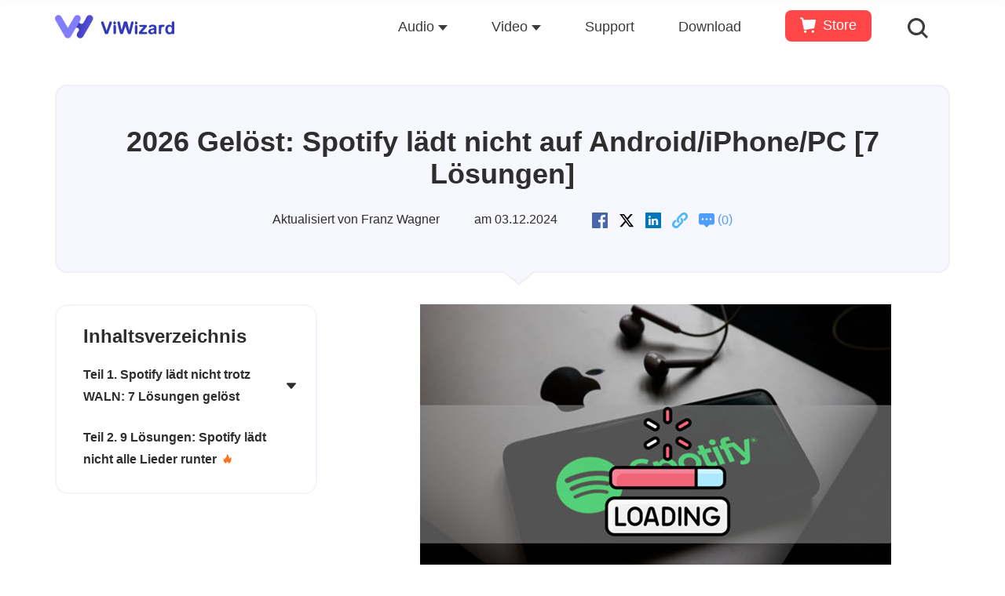

--- FILE ---
content_type: text/html
request_url: https://www.viwizard.de/problemloesungen/spotify-laedt-nicht.html
body_size: 18134
content:
<!DOCTYPE html><html xmlns="http://www.w3.org/1999/xhtml" lang="de"><head>

  
  <script>
    window.wdata = window.wdata || {};

    wdata.content_group = 'Article';

    wdata.wac = '(notset)';

    wdata.wt1;
    wdata.wt2;
    wdata.wt3;
</script>
  
  
<meta http-equiv="Content-Type" content="text/html; charset=utf-8">
<meta http-equiv="X-UA-Compatible" content="IE=edge">
<meta name="viewport" content="width=device-width, initial-scale=1">
<title>2026 Gelöst: Spotify lädt nicht trotz Internet [7 erprobte Lösungen]</title>
<meta name="description" content="Spotify lädt nicht trotz WLAN? Oder Spotify lädt nicht alle Lieder runter? Hier zeigen wir Ihnen die einfachen Lösungen, um dies zu beheben.">
<meta name="keywords" content="Spotify lädt nicht trotz Internet, Spotify lädt nicht, Spotify lädt nicht runter trotz WLAN, Spotify Podcast lädt nicht, Spotify Playlists lädt nicht">
<link rel="Shortcut Icon" href="https://www.viwizard.de/images/viwizard.ico">
<link rel="Bookmark" href="https://www.viwizard.de/images/viwizard.ico">
<link rel="canonical" href="https://www.viwizard.de/problemloesungen/spotify-laedt-nicht.html">
<link rel="stylesheet" href="https://www.viwizard.de/assets/v3/css/common.css?v=2e2011">
<link rel="stylesheet" href="https://www.viwizard.de/assets/v3/css/article.css">

<script>
  window.dataLayer = window.dataLayer || [];
  window.dataLayer.push({
    'event' : 'pageview',
    'author_code' :  wdata.wac
  });
</script>

  <script>(function(w,d,s,l,i){w[l]=w[l]||[];w[l].push({'gtm.start':
  new Date().getTime(),event:'gtm.js'});var f=d.getElementsByTagName(s)[0],
  j=d.createElement(s),dl=l!='dataLayer'?'&l='+l:'';j.async=true;j.src=
  'https://www.googletagmanager.com/gtm.js?id='+i+dl;f.parentNode.insertBefore(j,f);
  })(window,document,'script','dataLayer','GTM-PW7SKSC');</script>
  
  </head>
<body>  
  <noscript><iframe src="https://www.googletagmanager.com/ns.html?id=GTM-PW7SKSC" height="0" width="0" style="display:none;visibility:hidden"></iframe></noscript>
  

	<aside>
		<svg display="none" version="1.1" xmlns="http://www.w3.org/2000/svg">
			<symbol id="icon-cart" viewBox="0 0 20.28 20"><path class="ae67fce4-b2d4-406a-a172-8b7bbb029b44" d="M558.9,574.76a1.64,1.64,0,0,0,3.28,0h0a1.64,1.64,0,0,0-3.28,0Z" transform="translate(-544 -556.4)"/><path class="ae67fce4-b2d4-406a-a172-8b7bbb029b44" d="M549.07,574.76a1.64,1.64,0,0,0,3.28,0h0a1.64,1.64,0,0,0-3.28,0Z" transform="translate(-544 -556.4)"/><path class="ae67fce4-b2d4-406a-a172-8b7bbb029b44" d="M563.58,559.38l-15.1.12-.43-2.15-2.67-.89a1,1,0,0,0-1.33.66,1.06,1.06,0,0,0,.66,1.33l1.52.5,2.48,12.38,0,.08a1.39,1.39,0,0,0,1.53,1.05l.71-.1,10.47-1.66a1.4,1.4,0,0,0,1.2-1.15l1.63-9.35a.69.69,0,0,0-.69-.82Z" transform="translate(-544 -556.4)"/></symbol>
			<symbol id="icon-search" xmlns="http://www.w3.org/2000/svg" viewBox="0 0 48 48"><path class="e97ab173-5d2a-44c8-b09c-a4b1f77fef86" d="M54.06,50,42.69,38.62a20.35,20.35,0,1,0-4.07,4.07L50,54.06ZM11.8,26.41A14.61,14.61,0,1,1,26.41,41,14.63,14.63,0,0,1,11.8,26.41Z" transform="translate(-6.06 -6.06)"/></symbol>
			<symbol id="icon-down" viewBox="0 0 16 23"><path d="M1121.7,549a1.57,1.57,0,0,1,1.28.44,2.43,2.43,0,0,1,.33,1.43c0,.29,0,.76,0,1.4s0,1.31,0,2,0,1.42,0,2.1,0,1.22,0,1.62a4.49,4.49,0,0,0,.17,1.35.69.69,0,0,0,.77.47l1.06,0,1.08,0c.52,0,.86.14,1,.41s0,.63-.3,1.08-.78,1-1.26,1.58l-1.5,1.86-1.52,1.88-1.3,1.63a1.5,1.5,0,0,1-1,.67,1.34,1.34,0,0,1-1-.6l-1.26-1.51-1.47-1.79-1.49-1.82c-.48-.6-.92-1.14-1.31-1.61s-.6-.95-.5-1.28.43-.5,1-.5h1.19l.66,0,.58,0q.58,0,.72-.33a2.51,2.51,0,0,0,.13-.91c0-.43,0-1,0-1.69s0-1.42,0-2.18,0-1.49,0-2.2,0-1.29,0-1.73a4.22,4.22,0,0,1,0-.6,1.28,1.28,0,0,1,.22-.57,1.25,1.25,0,0,1,.46-.42,1.63,1.63,0,0,1,.81-.17h2.43Z" transform="translate(-1112.5 -549)"/><rect class="b24ab53a-b0bc-4a5e-9aef-fdc299ae8af1" y="20" width="16" height="3" rx="1.5"/></symbol>
		</svg>
	</aside>
	<header class="jw-header page-header">
		<div class="container">
			<a class="jw-logo" href="https://www.viwizard.de/"><img width="152" height="36" src="https://www.viwizard.com/images/viwizard.svg" alt="logo"></a>
			<button type="button" class="jw-toggle">
				<span class="icon-bar"></span>
				<span class="icon-bar"></span>
				<span class="icon-bar"></span>
		  </button>
			<div class="jw-header-menu">
				<ul>
					<li class="drop-down">
						<a class="drop-down-title" href="https://www.viwizard.de/produkt.html">Audio<i class="caret"></i></a>
						<div class="sub-menu sub-menu__products two-sub-column">
							<div class="sub-menu-box">
								<dl>
									<dd>
										<a href="https://www.viwizard.de/spotify-music-converter/">
											<img width="40" height="40" src="https://www.viwizard.com/images/buy/icon/music-converter.png" alt="Spotify Music Converter">
											<div class="sub-menu__products-item-context">
												<h3 class="hot">Spotify Music Converter</h3>
												<p>Spotify als MP3 speichern</p>
											</div>
										</a>
									</dd>
									<dd>
									<a href="https://www.viwizard.de/streaming-audio-recorder/">
											<img width="40" height="40" src="https://www.viwizard.de/images/buy/icon/streaming-audio-recorder.png" alt="Streaming Audio Recorder">
											<div class="sub-menu__products-item-context">
												<h3 class="new">Streaming Audio Recorder</h3>
												<p>Musik von 10 Plattformen herunterladen</p>
											</div>
										</a>
									</dd>	
									<dd>
										<a href="https://www.viwizard.de/audible-converter/">
											<img width="40" height="40" src="https://www.viwizard.com/images/buy/icon/audible-audiobook-converter.png" alt="Audible Converter">
											<div class="sub-menu__products-item-context">
												<h3 class="hot">Audible Converter</h3>
												<p>AAX in MP3 umwandeln</p>
											</div>
										</a>
									</dd>
									
									<dd>
										<a href="https://www.viwizard.de/amazon-music-converter/">
											<img width="40" height="40" src="https://www.viwizard.com/images/buy/icon/amazon-music-converter.png" alt="Amazon Music Converter">
											<div class="sub-menu__products-item-context">
												<h3>Amazon Music Converter</h3>
												<p>Amazon Music in MP3 herunterladen</p>
											</div>
										</a>
									</dd>
								</dl>
								<dl>
									<dd>
										<a href="https://www.viwizard.de/tidal-music-converter/">
											<img width="40" height="40" src="https://www.viwizard.com/images/buy/icon/tidal.png" alt="Tidal Music Converter">
											<div class="sub-menu__products-item-context">
												<h3>Tidal Music Converter</h3>
												<p>Tidal-Musik verlustfrei herunterladen</p>
											</div>
										</a>
									</dd>
									<dd>
										<a href="https://www.viwizard.de/apple-music-converter/">
											<img width="40" height="40" src="https://www.viwizard.com/images/buy/icon/audio-converter.png" alt="Apple Music Converter">
											<div class="sub-menu__products-item-context">
												<h3>Apple Music Converter</h3>
												<p>Apple Music in MP3 umwandeln</p>
											</div>
										</a>
									</dd>
								</dl>
								<a class="view-all" href="https://www.viwizard.de/produkt.html">Alle Produkte anzeigen</a>
							</div>
						</div>	
					</li>
					<li class="drop-down">
						<a class="drop-down-title" href="https://www.viwizard.de/produkt.html">Video<i class="caret"></i></a>
						<div class="sub-menu sub-menu__products">
							<div class="sub-menu-box">
								<dl>
									<dd>
										<a href="https://www.viwizard.de/netflix-video-downloader/">
											<img width="40" height="40" src="https://www.viwizard.com/images/v3/products/icons/netflix-video-downloader.png" alt="Netflix Video Downloader">
											<div class="sub-menu__products-item-context">
												<h3 class="new">Netflix Video Downloader</h3>
												<p>Netflix Filme in MP4 herunterladen</p>
											</div>
										</a>
									</dd>
								</dl>
								<a class="view-all" href="https://www.viwizard.de/produkt.html">Alle Produkte anzeigen</a>
							</div>
						</div>	
					</li>
					<li>
						<a href="https://www.viwizard.de/support.html">Support</a>
					</li>
					<li>
						<a href="https://www.viwizard.de/download.html">Download</a>
					</li>
					<li class="buy">
						<a href="https://www.viwizard.de/store.html">
							<svg><use xlink:href="#icon-cart"/></svg>
							<span>Store</span>
						</a>
					</li>
					<li class="drop-down header__search">
						<a class="header__search-a" href="https://www.viwizard.de/suche.html">
							<svg class="header-icon" width="26" height="26" alt="search icon">
								<use xlink:href="#icon-search"/>
							</svg>
						</a>
						<div class="sub-menu sub-menu__search">
							<div class="sub-menu-box">
								<form action="https://www.viwizard.de/suche.html" method="get" class="form clearfix">
									<input class="text" type="text" name="q" placeholder="Spotify Songs in MP3 speichern ohne Premium">
									<button class="submit-button" type="submit">
										<svg width="26" height="26" alt="search icon">
											<use xlink:href="#icon-search"/>
										</svg>
									</button>
								</form>
								<div class="hot">
									<label>Heiße Suche: </label>
									<a href="https://www.viwizard.de/spotify/spotify-to-mp3-downloaden.html">Spotify Download MP3</a>
									<a href="https://www.viwizard.de/spotify/spotify-music-converter-kostenlos.html">Spotify Music Converter kostenlos</a>
									<a href="https://www.viwizard.de/audible/aax-in-mp3-umwandeln.html">AAX in MP3 umwandeln</a>
									<a href="https://www.viwizard.de/audible/audible-offline-hoeren.html">Audible Hörbücher offline hören</a>
									<a href="https://www.viwizard.de/spotify/spotify-downloader.html">Bester Spotify Downloader</a>
									<a href="https://www.viwizard.de/amazon-music/amazon-music-in-mp3-downloaden.html">Amazon Music Download MP3</a>
									<a href="https://www.viwizard.de/tidal-music/tidal-offline-hoeren.html">Tidal Musik offline hören</a>
								</div>
							</div>
						</div>
					</li>
				</ul>
			</div>
	  </div>
	</header>
	<main id="main">
    
		<nav class="navigation">
			<div class="container">
				<div class="nav-icon"><a href="https://www.viwizard.de/spotify-music-converter/"><img width="40" height="40" src="https://www.viwizard.com/images/v3/products/icons/spotify-music-converter.png" alt="logo"><span>Spotify Music Converter</span></a><i class="arrow"></i></div>
				<div class="nav-content">
					<dl class="nav-list">
						<dd><a href="https://www.viwizard.de/spotify-music-converter/">Übersicht</a></dd>
						<dd><a href="https://www.viwizard.de/spotify-music-converter/user-guide.html">Guide</a></dd>
						<dd><a href="https://www.viwizard.de/spotify-music-converter/tech-daten.html">Tech Daten</a></dd>
						<dd><a href="https://www.viwizard.de/spotify-music-converter/reviews.html">Bewertungen(<span class="jw-reviews-count" data-title="spotify music converter reviews">0</span>)</a></dd>
						<dd><a href="https://www.viwizard.de/spotify/">Ressourcen</a></dd>
					</dl>
					<div class="btn-group btn-group__win active"> <a href="https://download.viwizard.com/SpotifyConverter.exe" class="product-btn btn-download" ga-ec="spotifywin" ga-ea="download" ga-el="product-nav"> <span>Gratis testen</span> </a> <a href="https://www.viwizard.de/kaufen/spotify-music-converter-win.html" class="product-btn btn-buy-now" ga-ec="spotifywin" ga-ea="buypage" ga-el="product-nav"> <span>Jetzt kaufen</span> </a> </div>
					<div class="btn-group btn-group__mac"> <a href="https://download.viwizard.com/SpotifyConverter.dmg" class="product-btn btn-download" ga-ec="spotifymac" ga-ea="download" ga-el="product-nav"> <span>Gratis testen</span> </a> <a href="https://www.viwizard.de/kaufen/spotify-music-converter-mac.html" class="product-btn btn-buy-now" ga-ec="spotifymac" ga-ea="buypage" ga-el="product-nav"> <span>Jetzt kaufen</span> </a> </div>
				</div>
			</div>
		</nav>
		

    
    <aside>
      <svg display="none" version="1.1" xmlns="http://www.w3.org/2000/svg">
        <symbol id="arrow-svg" xmlns="http://www.w3.org/2000/svg" xmlns:xlink="http://www.w3.org/1999/xlink" x="0px" y="0px" viewBox="0 0 14 8" style="enable-background:new 0 0 14 8;" xml:space="preserve">
          <path d="M6.3,0.5l-5,5.8C0.7,6.9,1.1,7.8,2,7.8H12c0.8,0,1.3-1,0.7-1.6l-5-5.8C7.3,0,6.7,0,6.3,0.5z"></path>
        </symbol>
        <symbol id="win" xmlns="http://www.w3.org/2000/svg" viewBox="0 0 26 27.16">
          <title>win</title>
          <path class="" d="M28.5,26.11V15.53L17,17.35v8.76ZM30,27.55V38.36l13,2V27.55Zm0-1.44H43V13.25L30,15.3ZM28.5,27.55H17v8.76L28.5,38.13Z" transform="translate(-16.95 -13.25)"></path>
        </symbol>
        <symbol id="mac" xmlns="http://www.w3.org/2000/svg" viewBox="0 0 30 22.44">
          <title>mac</title>
          <path class="" d="M15.15,21.44A38.41,38.41,0,0,1,4.77,20a.92.92,0,0,1-.63-1.19h0a1,1,0,0,1,1.16-.61,36.47,36.47,0,0,0,9.85,1.34h.28a1.26,1.26,0,0,0,1.23-1.15c0-.45.08-.85.12-1.19a1.26,1.26,0,0,0-1.25-1.41H12.67a1.24,1.24,0,0,1-1.26-1.33,27,27,0,0,1,2.9-10.4.94.94,0,0,0-.84-1.36H1.05a.94.94,0,0,0-.93.94V23.9a1.25,1.25,0,0,0,1.26,1.26h14a1.27,1.27,0,0,0,1.26-1.34q0-.6-.06-1.17a1.27,1.27,0,0,0-1.28-1.21Zm-8.59-15h.25a.81.81,0,0,1,.81.81V9.38a.81.81,0,0,1-.81.81H6.56a.82.82,0,0,1-.82-.81V7.25A.82.82,0,0,1,6.56,6.44Zm22.2-3.72H17.85a.42.42,0,0,0-.37.21L17.43,3a28.91,28.91,0,0,0-2.65,5.77,23.22,23.22,0,0,0-.92,3.72.94.94,0,0,0,.92,1.1h3.43c1,0,1.4.54,1.28,1.12l-.31,1.54s-.15.77-.27,2a1,1,0,0,0,1.05,1,34.38,34.38,0,0,0,5-1,.94.94,0,0,1,1.15.61h0A.92.92,0,0,1,25.53,20a38.53,38.53,0,0,1-6.39,1.22.42.42,0,0,0-.39.42h0c0,.9,0,1.78.12,2.65a.93.93,0,0,0,.93.85h9.38a.94.94,0,0,0,.94-.94V4.08A1.36,1.36,0,0,0,28.76,2.72Zm-5.08,7.47h-.25a.81.81,0,0,1-.81-.81V7.25a.81.81,0,0,1,.81-.81h.25a.81.81,0,0,1,.81.81V9.38A.81.81,0,0,1,23.68,10.19Z" transform="translate(-0.12 -2.72)"></path>
        </symbol>
        <symbol id="icon-win" xmlns="http://www.w3.org/2000/svg" viewBox="0 0 26 27.16">
          <title>win</title>
          <path class="" d="M28.5,26.11V15.53L17,17.35v8.76ZM30,27.55V38.36l13,2V27.55Zm0-1.44H43V13.25L30,15.3ZM28.5,27.55H17v8.76L28.5,38.13Z" transform="translate(-16.95 -13.25)"></path>
        </symbol>
        <symbol id="icon-mac" xmlns="http://www.w3.org/2000/svg" viewBox="0 0 30 22.44">
          <title>mac</title>
          <path class="" d="M15.15,21.44A38.41,38.41,0,0,1,4.77,20a.92.92,0,0,1-.63-1.19h0a1,1,0,0,1,1.16-.61,36.47,36.47,0,0,0,9.85,1.34h.28a1.26,1.26,0,0,0,1.23-1.15c0-.45.08-.85.12-1.19a1.26,1.26,0,0,0-1.25-1.41H12.67a1.24,1.24,0,0,1-1.26-1.33,27,27,0,0,1,2.9-10.4.94.94,0,0,0-.84-1.36H1.05a.94.94,0,0,0-.93.94V23.9a1.25,1.25,0,0,0,1.26,1.26h14a1.27,1.27,0,0,0,1.26-1.34q0-.6-.06-1.17a1.27,1.27,0,0,0-1.28-1.21Zm-8.59-15h.25a.81.81,0,0,1,.81.81V9.38a.81.81,0,0,1-.81.81H6.56a.82.82,0,0,1-.82-.81V7.25A.82.82,0,0,1,6.56,6.44Zm22.2-3.72H17.85a.42.42,0,0,0-.37.21L17.43,3a28.91,28.91,0,0,0-2.65,5.77,23.22,23.22,0,0,0-.92,3.72.94.94,0,0,0,.92,1.1h3.43c1,0,1.4.54,1.28,1.12l-.31,1.54s-.15.77-.27,2a1,1,0,0,0,1.05,1,34.38,34.38,0,0,0,5-1,.94.94,0,0,1,1.15.61h0A.92.92,0,0,1,25.53,20a38.53,38.53,0,0,1-6.39,1.22.42.42,0,0,0-.39.42h0c0,.9,0,1.78.12,2.65a.93.93,0,0,0,.93.85h9.38a.94.94,0,0,0,.94-.94V4.08A1.36,1.36,0,0,0,28.76,2.72Zm-5.08,7.47h-.25a.81.81,0,0,1-.81-.81V7.25a.81.81,0,0,1,.81-.81h.25a.81.81,0,0,1,.81.81V9.38A.81.81,0,0,1,23.68,10.19Z" transform="translate(-0.12 -2.72)"></path>
        </symbol>
        <symbol id="svg-facebook" xmlns="http://www.w3.org/2000/svg" xmlns:xlink="http://www.w3.org/1999/xlink" x="0px" y="0px" viewBox="0 0 20 20" style="enable-background:new 0 0 20 20;" xml:space="preserve">
        <style type="text/css">
          .svg-facebook{fill:#4867AA;}
        </style>
        <path class="svg-facebook" d="M19.2,0H0.8C0.4,0,0,0.4,0,0.8v18.4C0,19.6,0.4,20,0.8,20h18.4c0.4,0,0.8-0.4,0.8-0.8V0.8C20,0.4,19.6,0,19.2,0
          z M16.9,5.8h-1.6c-1.3,0-1.5,0.6-1.5,1.5v1.9h3l-0.4,3h-2.6V20h-3.1v-7.7H8.1v-3h2.6V7c0-2.6,1.6-4,3.9-4c1.1,0,2.1,0.1,2.3,0.1
          L16.9,5.8L16.9,5.8z"></path>
        </symbol>
        <symbol id="svg-twitter" xmlns="http://www.w3.org/2000/svg" viewBox="0 0 24 24">
          <defs><style>.svg-twitter {fill: #000000;}</style></defs>
          <path class="svg-twitter" d="M18.244 2.25h3.308l-7.227 8.26 8.502 11.24H16.17l-5.214-6.817L4.99 21.75H1.68l7.73-8.835L1.254 2.25H8.08l4.713 6.231zm-1.161 17.52h1.833L7.084 4.126H5.117z"></path>
        </symbol>
        <symbol id="svg-linkedin" xmlns="http://www.w3.org/2000/svg" viewBox="0 0 20 20">
          <defs><style>.svg-linkedin {fill: #0076ba;}</style>
          </defs>
          <path class="svg-linkedin" d="M19.2,0H.8C.36,0,0,.36,0,.8V19.2c0,.44,.36,.8,.8,.8H19.2c.44,0,.8-.36,.8-.8V.8c0-.44-.36-.8-.8-.8ZM6.64,15.89H3.99V7.94h2.65v7.95Zm-.24-9.42c-.28,.26-.64,.39-1.09,.39h-.02c-.44,0-.79-.13-1.06-.39-.27-.26-.4-.59-.4-.98s.14-.72,.41-.98c.28-.26,.63-.39,1.08-.39s.8,.13,1.07,.39c.27,.26,.4,.59,.41,.98,0,.39-.13,.72-.4,.98Zm9.76,9.42h-2.64v-4.25c0-.56-.11-1-.32-1.32-.22-.32-.55-.48-1.01-.48-.34,0-.62,.09-.85,.28s-.4,.41-.51,.69c-.06,.16-.09,.38-.09,.65v4.43h-2.64c.01-2.13,.02-3.86,.02-5.19s0-2.12,0-2.37v-.38s2.63,0,2.63,0v1.13c.1-.16,.21-.31,.31-.43,.11-.13,.26-.27,.45-.42,.19-.15,.42-.27,.7-.35,.28-.08,.58-.12,.92-.12,.91,0,1.65,.3,2.21,.91,.56,.61,.83,1.5,.83,2.67v4.55Z"></path>
        </symbol>
        <symbol version="1.1" id="svg-link" xmlns="http://www.w3.org/2000/svg" xmlns:xlink="http://www.w3.org/1999/xlink" x="0px" y="0px" viewBox="0 0 20 20" style="enable-background:new 0 0 20 20;" xml:space="preserve">
        <style type="text/css">.svg-link{fill:#4EB6FF;}</style>
        <path class="svg-link" d="M1.4,18.6C2.3,19.5,3.5,20,4.8,20c1.4,0,2.8-0.6,3.8-1.6l4-4c1-1,1.6-2.3,1.6-3.8c0-1.3-0.5-2.5-1.4-3.4
          c0,0,0,0,0,0c-0.5-0.5-1.3-0.5-1.8,0c-0.5,0.5-0.5,1.3,0,1.8c0.9,1,0.8,2.5-0.2,3.4l-4,4c-0.5,0.5-1.2,0.8-1.9,0.8
          c-0.6,0-1.1-0.2-1.5-0.6c-0.4-0.4-0.6-1-0.6-1.7c0-0.7,0.3-1.3,0.8-1.8L5,11.7c0,0,0,0,0,0c0.5-0.5,0.5-1.3,0-1.8
          c-0.5-0.5-1.3-0.5-1.8,0l-1.6,1.6c-1,0.9-1.5,2.2-1.6,3.5C-0.1,16.3,0.4,17.7,1.4,18.6z"></path>
        <path class="svg-link" d="M14.9,8.3C14.8,8.3,14.8,8.4,14.9,8.3c-0.5,0.6-0.4,1.4,0.1,1.8c0.5,0.5,1.3,0.5,1.8,0l1-1.1l0.6-0.6
          c1-0.9,1.5-2.2,1.6-3.5c0.1-1.3-0.4-2.6-1.4-3.6C17.7,0.5,16.5,0,15.2,0c-1.4,0-2.8,0.6-3.8,1.6l-4,4c-1,1-1.6,2.3-1.6,3.8
          c0,1.3,0.5,2.5,1.4,3.4c0,0,0,0,0,0c0.5,0.5,1.3,0.5,1.8,0c0.5-0.5,0.5-1.3,0-1.8c-0.9-1-0.8-2.5,0.2-3.4l4-4
          c0.5-0.5,1.2-0.8,1.9-0.8c0.6,0,1.1,0.2,1.5,0.6c0.4,0.4,0.6,1,0.6,1.7c-0.1,0.7-0.4,1.3-0.9,1.8L16,7.2L14.9,8.3L14.9,8.3z"></path>
        </symbol>
        <symbol id="svg-comment" xmlns="http://www.w3.org/2000/svg" viewBox="0 0 20 18">
          <defs>
            <style>
              .svg-comment {
                fill: #4e9dff;
              }
            </style>
          </defs>
          <path class="svg-comment" d="M17.44,14.49h-3.9c-1.31,1.22-3.32,3.42-3.32,3.42-.12,.12-.32,.12-.44,0,0,0-2.75-2.74-3.41-3.42H2.56C1.14,14.49,0,13.22,0,11.85V2.49c0-1.38,1.12-2.49,2.5-2.49h15c1.38,0,2.5,1.12,2.5,2.49V11.85c0,1.38-1.14,2.65-2.56,2.65h0ZM5,6.21c-.69,0-1.25,.56-1.25,1.25s.56,1.25,1.25,1.25,1.25-.56,1.25-1.25c0-.69-.56-1.25-1.25-1.25h0Zm5,0c-.69,0-1.25,.56-1.25,1.25s.56,1.25,1.25,1.25,1.25-.56,1.25-1.25c0-.69-.56-1.25-1.25-1.25h0Zm5,0c-.69,0-1.25,.56-1.25,1.25s.56,1.25,1.25,1.25,1.25-.56,1.25-1.25-.56-1.25-1.25-1.25h0Z"></path>
        </symbol>
        <symbol id="star-svg" xmlns="http://www.w3.org/2000/svg" viewBox="0 0 24 23"><defs><style>.e2f17fc3-526b-403e-8d68-447a70253afc{fill:currentColor;}</style></defs><path class="e2f17fc3-526b-403e-8d68-447a70253afc" d="M546.5,551a1.83,1.83,0,0,1-.89-.24l-4.84-2.54a1,1,0,0,0-.48-.12,1.36,1.36,0,0,0-.48.1L535,550.72a1.72,1.72,0,0,1-.91.24,2.06,2.06,0,0,1-1.52-.69,1.94,1.94,0,0,1-.43-1.59l.94-5.37a1.06,1.06,0,0,0-.31-.91l-3.89-3.77a1.91,1.91,0,0,1-.5-2,2,2,0,0,1,1.58-1.35l5.37-.79a1.05,1.05,0,0,0,.79-.55l2.4-4.89a2,2,0,0,1,3.51,0l2.39,4.89a1.07,1.07,0,0,0,.8.55l5.37.79a2,2,0,0,1,1.58,1.32,2,2,0,0,1-.48,2l-3.86,3.79a1,1,0,0,0-.31.91l.91,5.35a2,2,0,0,1-1.92,2.3Z" transform="translate(-528.26 -527.96)"></path></symbol>
        <symbol id="menu-icon" width="17px" height="15px" viewBox="0 0 17 15" version="1.1" xmlns="http://www.w3.org/2000/svg" xmlns:xlink="http://www.w3.org/1999/xlink">
          <title>menu_close</title>
          <desc>Created with Sketch.</desc>
          <g stroke="none" stroke-width="1" fill="none" fill-rule="evenodd">
          <g id="guide" transform="translate(-730.000000, -100.000000)" fill="#FFFFFF" fill-rule="nonzero">
          <g id="menu_close" transform="translate(738.500000, 107.500000) scale(-1, 1) translate(-738.500000, -107.500000) translate(730.000000, 100.000000)">
          <path d="M15.2928932,0.2928932 C15.6834175,-0.0976311 16.3165825,-0.0976311 16.7071068,0.2928932 C17.0976311,0.6834175 17.0976311,1.3165825 16.7071068,1.7071068 L10.9142136,7.49999998 L16.7071068,13.2928932 C17.0976311,13.6834175 17.0976311,14.3165825 16.7071068,14.7071068 C16.3165825,15.0976311 15.6834175,15.0976311 15.2928932,14.7071068 L8.7928932,8.2071068 C8.4023689,7.8165825 8.4023689,7.1834175 8.7928932,6.7928932 L15.2928932,0.2928932 Z M6.7928932,0.2928932 C7.1834175,-0.0976311 7.8165825,-0.0976311 8.2071068,0.2928932 C8.5976311,0.6834175 8.5976311,1.3165825 8.2071068,1.7071068 L2.4142136,7.49999998 L8.2071068,13.2928932 C8.5976311,13.6834175 8.5976311,14.3165825 8.2071068,14.7071068 C7.8165825,15.0976311 7.1834175,15.0976311 6.7928932,14.7071068 L0.2928932,8.2071068 C-0.0976311,7.8165825 -0.0976311,7.1834175 0.2928932,6.7928932 L6.7928932,0.2928932 Z" id="形状"></path>
          </g>
          </g>
          </g>
        </symbol>
        <symbol id="icon-support" data-name="组 71" xmlns="http://www.w3.org/2000/svg" width="16.062" height="12.03" viewBox="0 0 16.062 12.03">
          <defs>
            <style>
              .icon-support {
                fill: #505cff;
                fill-rule: evenodd;
              }
            </style>
          </defs>
          <path class="icon-support" d="M703.387,4186.63a2.227,2.227,0,0,1,0,3.07l-7.4,7.67a2.056,2.056,0,0,1-2.962,0,2.227,2.227,0,0,1,0-3.07l7.4-7.67A2.038,2.038,0,0,1,703.387,4186.63Z" transform="translate(-687.969 -4186)"></path>
          <path class="icon-support" d="M688.58,4189.7a2.039,2.039,0,0,1,2.962,0l4.442,4.6a2.227,2.227,0,0,1,0,3.07,2.056,2.056,0,0,1-2.962,0l-4.442-4.61A2.215,2.215,0,0,1,688.58,4189.7Z" transform="translate(-687.969 -4186)"></path>
        </symbol>
        <symbol id="icon-no-support" data-name="组 87" xmlns="http://www.w3.org/2000/svg" width="12.03" height="12.03" viewBox="0 0 12.03 12.03">
          <defs>
            <style>
              .icon-no-support {
                fill: #ff4747;
                fill-rule: evenodd;
              }
            </style>
          </defs>
          <path class="icon-no-support" d="M1290.41,4184.54a1.907,1.907,0,0,1,0,2.72l-8.16,8.16a1.923,1.923,0,0,1-2.72-2.72l8.16-8.16A1.907,1.907,0,0,1,1290.41,4184.54Z" transform="translate(-1278.97 -4183.97)"></path>
          <path class="icon-no-support" d="M1290.43,4195.41a1.907,1.907,0,0,1-2.72,0l-8.17-8.16a1.927,1.927,0,1,1,2.73-2.72l8.16,8.16A1.925,1.925,0,0,1,1290.43,4195.41Z" transform="translate(-1278.97 -4183.97)"></path>
        </symbol>
      </svg>
    </aside>
    

    <style>.vw-article-content .step {min-width: 80px; width: auto; padding: 0 5px;}</style>

    
    <section class="vw-header">
      <div class="container">
        <div class="vw-header-box">
          <h1>2026 Gelöst: Spotify lädt nicht auf Android/iPhone/PC [7 Lösungen]</h1>
          <span>Aktualisiert von Franz Wagner</span>
          <span class="vw-post-time">am 03.12.2024</span>
          <div class="vw-social-media">
            <span class="share-button" data-share="facebook" title="Facebook">
              <svg width="20" height="20"><use xlink:href="#svg-facebook"></use></svg>
            </span>
            <span class="share-button" data-share="twitter" title="X">
              <svg width="20" height="20"><use xlink:href="#svg-twitter"></use></svg>
            </span>
            <span class="share-button" data-share="linkedin" title="LinkedIn">
              <svg width="20" height="20"><use xlink:href="#svg-linkedin"></use></svg>
            </span>
            <span class="share-button" data-share="copy" title="Link kopieren">
              <svg width="20" height="20"><use xlink:href="#svg-link"></use></svg>
            </span>
            <a href="#article-comment" class="article-banner__comment share-button" data-share="comment" title="Kommentare">
              <svg width="20" height="20"><use xlink:href="#svg-comment"></use></svg>
              (<span class="jw-reviews-count">0</span>)
            </a>
          </div>
        </div>
        
      </div>
    </section>
    
	
	 
    <section class="layer">
      <div class="layer-content-box">
        <div class="layer-content">
          <p class="layer-discount"><span>Zeitbegrenzt</span></p>
          <img class="layer-close" width="28" height="28" src="https://www.viwizard.de/spotify-news/images/layer/close-icon.png" alt="close">
          <div class="layer-item">
            <p class="layer-item-off"> <span>20%</span>  <span>OFF</span> </p> <p class="layer-item-title">ViWizard Spotify Music Converter</p>
            <p class="layer-item-text">Laden Sie Spotify-Musik in die Formate MP3, AAC, WAV, FLAC, M4A und M4B für die Offline-Nutzung auf jedem Gerät herunter.</p>
            <div class="layer-item-box">
              <div class="layer-code-box">
                <span class="layer-btn layer-btn code-btn" data-win-url="https://www.viwizard.de/kaufen/spotify-music-converter-win.html" data-mac-url="https://www.viwizard.de/kaufen/spotify-music-converter-mac.html" ga-ec="spotifynews2024" ga-ea="click" ga-el="get-discount-and-shop-now">Rabatt erhalten &amp; jetzt kaufen</span>
                <span class="code-text layer-code code">VW20OFF</span>
              </div>
              <div class="layer-tips">
                <img class="layer-tips-icon" width="21" height="21" src="https://www.viwizard.de/spotify-news/images/layer/about.png" alt="about">
                <p class="layer-tips-text">
                  <span>Über diesen Coupon:</span>
                  <span>Schritt 1. Klicken Sie auf „Rabatt erhalten &amp; jetzt kaufen“, um den Gutscheincode zu kopieren und wählen Sie eine Lizenz zum Kauf aus.</span>
                  <span>Schritt 2. Klicken Sie auf „Jetzt kaufen“, um zur Kasse zu gehen.</span>
                  <span>Schritt 3. Klicken Sie auf der Kassenseite auf „Rabatt hinzufügen“ und fügen Sie den Gutscheincode ein.</span>
                  <span>Schritt 4. Wenden Sie den Code an, um einen Rabatt von 20% auf Ihren gesamten Einkauf zu erhalten.</span>
                </p>
              </div>
              
            </div>
            
          </div>
        </div>
      </div>
	</section>
<div class="vw-article-lottie" id="vw-article-lottie"></div>

    
    <section class="vw-article-body">
      <div class="container clearfix" data-fixed="false">
        <div class="vw-article-sidebar sticky">
          
          <div class="isFixedIcon">
            <svg><use xlink:href="#menu-icon"></use></svg>
          </div>
          
          
          <div class="jw-sidebar" id="prd-guide-sidebar" style="width: 100%;">
            <div class="guide-sidebar__title">Inhaltsverzeichnis<span class="close-btn"><svg><use xlink:href="#menu-icon"></use></svg></span></div>
            <ul class="jw-sidebar-list">
            <li class="drop-down menu-li-haschild" data-content="#for-part1">
              <a href="#for-part1">
                Teil 1. Spotify lädt nicht trotz WALN: 7 Lösungen gelöst
                <i class="caret rotate">
                  <svg width="14" height="8">
                    <use xlink:href="#arrow-svg"></use>
                  </svg>
                </i>
              </a>
              <div class="sub-sidebar">
              <ul>
                <li data-content="#for-1.1"><a href="#for-1.1"> 1. Internetverbindung überprüfen</a></li>
                  <li data-content="#for-1.2"><a href="#for-1.2"> 2. Spotify App und Ihr Gerät neustarten</a></li>
                  <li data-content="#for-1.3"><a href="#for-1.3"> 3. Spotify App erneut installieren oder aktualisieren</a></li>
                  <li data-content="#for-1.4"><a href="#for-1.4"> 4. Spotify-Cache bei Android/iPhone leeren</a></li>
                  <li data-content="#for-1.5"><a href="#for-1.5"> 5. Beenden von Spotify im Task-Manager erzwingen</a></li>
                  <li data-content="#for-1.6"><a href="#for-1.6"> 6. Spotify in Ihrer Firewall auf PC zulassen</a></li>
				  <li data-content="#for-1.7"><a href="#for-1.7"> 7. Prüfen, ob die Spotify-Server nicht ausgefallen ist</a></li>
              </ul>
            </div>
            </li><li data-content="#for-part2">
              <a href="#for-part2" class="hot-tag">
                Teil 2. 9 Lösungen: Spotify lädt nicht alle Lieder runter 
              </a>
            </li></ul>
          </div>
          
          
          
          
        </div>
        
        <article class="vw-article-content">
			
<p align="center"><img src="https://www.viwizard.de/images/resource/spotify-laedt-nicht.jpg" alt="Spotify lädt nicht Problemlösungen"></p>
         
<p>Spotify ist einer der führenden Musik-Streaming-Dienste und bietet Tausend von Titeln, Podcasts, Alben, Hörbüchern und Radio. Für diejenigen, die gerne Musik anhören, ist Spotify eine exzellente Plattform. Aber manchmal tretten einige Probleme bei Spotify auf, z.B <a href="https://www.viwizard.de/problemloesungen/spotify-lokale-dateien-werden-nicht-angezeigt.html" target="_blank">Spotify lokale Dateien werden nicht angezeigt</a>, Spotify lokale Dateien werden nicht angezeigt, etc. In diesem Artikel zeigen wir Ihnen die Gründe und Lösungen für das Problem „Spotify lädt nicht“. Lesen Sie weiter, sich mehr Infos zu informieren.</p>
			
				
<h3 class="vw-article-h3">Warum lädt Spotify nicht auf Android/iPhone/PC?</h3>
<p>Spotify App lädt plötzlich nicht? Um das Problem besser zu beheben, sollten wir zunächst die Hauptursachen verstehen. Hier sind mögliche Gründe:</p>		

<ul><li><strong>Schwache oder instabile Internetverbindung:</strong> Eine schwache Verbindung kann dazu führen, dass Spotify nicht richtig funktioniert.</li>
<li><strong>Spotify Serverproblem:</strong> Manchmal sind die Spotify-Server überlastet oder vorübergehend nicht verfügbar.</li>
<li><strong>Veraltete Spotify-App:</strong> Ältere Versionen der Anwendung können Fehler oder Bugs enthalten.</li>
<li><strong>Unzureichender Gerätespeicher:</strong> Spotify lädt möglicherweise nicht richtig trotz WLAN, wenn Ihr Gerät nicht über genügend Speicher verfügt.</li>
<li><strong>Firewall- oder Antivirus-Einstellungen:</strong> Sicherheitssoftware kann verhindern, dass Spotify eine Verbindung herstellt.
</li></ul>
			

			
<section id="for-part1">
<h2><span>Teil 1.</span> Spotify lädt nicht trotz WALN: 7 Lösungen gelöst</h2>

<p>Wenn Sie auf Spotify App zum Start klicken, reagiert Spotify nicht und lädt Startseite nicht. Versuchen Sie die folgenden Lösungen, um so schnell wie möglich es zu beheben.</p>
	
<h3 class="vw-article-h3" id="for-1.1">1. Internetverbindung überprüfen</h3>

<p><strong>WLAN-Signal prüfen:</strong> Vergewissern Sie sich, dass Sie mit dem richtigen Wi-Fi-Netzwerk verbunden sind. Wenn das Signal schwach ist, gehen Sie näher an den Router heran. Oder trennen Sie die Verbindung zum Router für 10 Sekunden, starten Sie den Router neu und stellen Sie die Verbindung wieder her.</p>

<p><strong>WLAN-Signal prüfen:</strong> Wenn Spotify über mobile daten nicht lädt, überprüfen Sie, ob die Datenvolumen aufgebraucht ist, oder schalten Sie die mobilen Daten aus und wieder ein.</p>

<p><strong>Flugmodus aktivieren/deaktivieren:</strong> Schalten Sie den Flugmodus für 10 Sekunden ein und dann wieder aus, um die Netzwerkverbindung zu aktualisieren.</p>
	
<p><span style="color:red;">Tipp:</span> Wenn Spotify immer noch nicht geladen wird, versuchen Sie, eine andere App zu öffnen. Wenn die andere App funktioniert, beweist dies, dass die Internetverbindung stabil ist.</p>
	
<h3 class="vw-article-h3" id="for-1.2">2. Spotify App und Ihr Gerät neustarten</h3>
<p>Wenn die erste Methode Ihr Problem nicht behebt, versuchen Sie, dass Sie die Spotify App neu starten. </p>
	
<ul>
<li>
<h4><strong style="color:#00F">Neustart der Spotify-App:</strong></h4>
<ol>
<li><strong>Auf Android</strong>: Öffnen Sie die Liste der zuletzt verwendeten Apps und wischen Spotify weg.</li>
<li><strong>Auf iOS</strong>: Doppelklicken Sie auf die Home-Taste (oder streiche von unten nach oben) und schließen Spotify.</li>
<li><strong>Auf PC</strong>: Klicken Sie auf <strong>das X-Symbol</strong> in der rechten oberen Ecke unter dem Windows, bei Mac-Systemen auf das X-Symbol in der linken oberen Ecke.</li>
</ol>
</li>
<li>
<h4><strong style="color:#00F">Neustart des Geräts:</strong></h4>
		
<ol>
<li>Halten Sie die Power-Taste gedrückt und wählen Sie „<strong>Ausschalten</strong>“ oder „<strong>Neu starten</strong>“. (Auf dem Windows wählen Sie „<strong>Herunterfahren</strong>“.)</li>
  <li>Warten Sie mindestens 10 Sekunden, bevor Sie das Gerät wieder einschalten, um alle temporären Dateien zurückzusetzen.</li>
  <li>Schalten Sie das Gerät wieder ein und öffnen Sie die Spotify-App.</li>
</ol>
</li>
</ul>	
	
<h3 class="vw-article-h3" id="for-1.3">3. Spotify App erneut installieren oder aktualisieren</h3>
<p>Diese Methode löst 80% der Spotify-Probleme inkl. „Spotify App lädt nicht“. Für Desktop-Benutzer kann es auf der offiziellen Website die neueste Version der Spotify-App neu installieren, für Android-Benutzer auf dem Google Play Store und für iOS-Benutzer auf dem App Store.</p>
	
<ul>
<li>
<h4><strong style="color:#00F">Auf dem Android</strong></h4>
<ol>
<li>Halten Sie das Spotify-Icon gedrückt und wählen Sie „<strong>Deinstallieren</strong>“.</li>
<li>Öffnen Sie den Google Play Store, suchen Sie nach „<strong>Spotify</strong>“ und tippen Sie auf „<strong>Installieren</strong>“.</li>
</ol>
</li>
<li>
<h4><strong style="color:#00F">Auf dem iPhone</strong></h4>
<ol>
<li>Halten Sie das Spotify-Icon gedrückt, wählen Sie „<strong>App entfernen</strong>“ und anschließend „<strong>Löschen</strong>“.</li>
<li>Öffnen Sie den App Store, suchen Sie nach „Spotify“ und tippen auf „<strong>Laden</strong>“, um die App neu zu installieren.</li>
</ol></li>
<li>
<h4><strong style="color:#00F">Auf dem Windows</strong></h4>
<ol>
<li>Öffnen Sie die „<strong>Systemsteuerung</strong>“ und gehe zu „<strong>Programme &gt; Programme und Funktionen</strong>“.</li>
<li>Suchen Sie nach „Spotify“, wählen Sie es aus und klicken Sie auf „<strong>Deinstallieren</strong>“.</li>
<li>Besuchen Sie die offizielle Spotify-Webseite, laden Sie die Installationsdatei herunter und installieren Sie die App.</li>
</ol>
</li>
<li>
<h4><strong style="color:#00F">Auf dem Mac:</strong></h4>
		
<ol>
<li>Öffnen Sie den Finder, gehen zu Programme und ziehen die Spotify-App in den Papierkorb.</li>
<li>Besuchen Sie die offizielle Spotify-Webseite, laden Sie die App herunter und ziehen Sie sie in den Ordner Programme, um sie zu installieren.</li>
</ol>
</li>
</ul>	

<h3 class="vw-article-h3" id="for-1.4">4. Spotify-Cache bei Android/iPhone leeren</h3>	
<p>Das Problem „Spotify lässt sich nicht öffnen auf iPhone/Android/PC“ kann beheben werden, indem Sie Spotify Cache leeren. Gehen Sie zu folgendem Pfad, um Spotify Speicherplatz freizugeben.</p>
	
<ul><li><strong>Windows</strong>: „C:/Users/Benutzername/AppDataLocal/Spotify/Storage“. Oder gehen Sie Spotify App und klicken Sie auf „<strong>Einstellungen</strong>“. Finden Sie „<strong>Speicher</strong>“ und klicken Sie auf „<strong>Cache leeren</strong>“.</li>
<p align="center"><img src="https://www.viwizard.de/images/resource/spotify-cache-loeschen.jpg" alt="Spotify Cache löschen Windows"></p>
<li><strong>Mac</strong>: „~/Library/Application Support/Spotify/PersistentCache/Storage“. Drücken Sie im Finder die Tastenkombination <strong>Cmd+Shift+G</strong>, um zu diesem Pfad zu gelangen.</li>
<li><strong>Android</strong>: Gehen Sie zu Einstellungen auf dem Android-Gerät und unter „<strong>Apps</strong>“ finden Sie Spotify, klicken Sie darauf und dann auf „<strong>Speicher</strong>“ &gt; „<strong>Daten löschen</strong>“.</li>
<p align="center"><img src="https://www.viwizard.de/images/resource/spotify-cache-leeren-android.jpg" alt="Spotify Cache leeren Android"></p>	
<li><strong>iPhone / iPad</strong>: Öffnen Sie die Spotify-Einstellungen auf dem iOS-Gerät. Gehen Sie auf „<strong>Speicher</strong>“ und tippen Sie dort auf „<strong>Cache löschen</strong>“.</li>
<p align="center"><img src="https://www.viwizard.de/images/resource/spotify-cache-loeschen-iphone.jpg" alt="Spotify Cache löschen iPhone"></p>
</ul>

	
<h3 class="vw-article-h3" id="for-1.5">5. Beenden von Spotify im Task-Manager erzwingen</h3>
<p>Wenn die Spotify App auf Ihrem PC nicht startet oder nicht richtig geladen wird, können Sie den Task-Manager verwenden, um Spotify und andere unnötige Anwendungen zu schließen, damit Spotify wieder funktioniert.</p>
	
<ul>
<li>
<h4><strong style="color:#00F">Auf dem Windows:</strong></h4>
<ol><li>Um Task-Manager zu öffnen, können Sie hierfür auch die Tastenkombination <strong>[Ctrl] + [Shift] + [Esc]</strong> nutzen.</li>
<li>In der Registerkarte „<strong>Prozesse</strong>“ klicken Sie auf die Spalte „<strong>Name</strong>“, um die Prozesse nach Namen zu sortieren.</li><li>Suchen Sie „<strong>Spotify</strong>“ in der Liste und klicken Sie auf „<strong>Task beenden</strong>“ in der rechten Ecke, um das Beenden von Spotify App zu erzwingen.</li>
<li>Starten Sie nun erneut Spotify auf Ihrem Computer und überprüfen Sie, ob das Problem gelöst wird.</li>
<p align="center"><img src="https://www.viwizard.de/images/resource/spotify-in-task-manager-beenden-erzwingen.jpg" alt="Beenden von Spotify im Task-Manager erzwingen Windows"></p>
</ol>
</li>
<li>
<h4><strong style="color:#00F">Auf dem Mac:</strong></h4>
<ol>
<li>Drücken Sie <strong>Befehl + Option + Esc</strong>, um das Fenster Sofort beenden zu öffnen.</li>
<li>Suchen Sie in der Liste nach Spotify und wählen Sie es aus.</li>
<li>Klicken Sie auf <strong>Sofort beenden</strong>, um die App zu schließen.</li>
<p align="center"><img src="https://www.viwizard.de/images/resource/spotify-sofort-beenden-auf-mac.jpg" alt="Spotify sofort beenden auf dem Mac"></p>
</ol>
</li>
</ul>
	

<h3 class="vw-article-h3" id="for-1.6">6. Spotify in Ihrer Firewall auf PC zulassen</h3>
<p>Es kann vorkommen, dass Ihre Firewall die Spotify-App deaktiviert, wodurch die Spotify-App nicht mehr lädt. Um dieses Problem zu beheben, befolgen Sie die folgenden Schritte, um die Blockierung aufzuheben.</p>
	
	
<ul>
<li>
<h4><strong style="color:#00F">Auf dem Windows:</strong></h4>
<ol>	
<li>Drücken Sie die Tastenkombination Windows + R, geben Sie „<strong>control firewall.cpl</strong>“ ein und drücken Sie Enter. Klicken Sie links auf „<strong>Eine App oder ein Feature durch die Windows Defender Firewall zulassen</strong>“.</li>

<li>Suchen Sie nach „<strong>Spotify.exe</strong>“ in der Liste der zulässigen Apps. Falls Spotify nicht aufgeführt ist, klicken Sie auf „<strong>Einstellungen ändern</strong>“ und anschließend auf „<strong>Andere App zulassen</strong>“.</li>
<li>Klicken Sie auf „<strong>Durchsuchen</strong>“ und navigieren Sie zum Speicherort der Spotify-App (z. B. C:\Users\[Ihr Benutzername]\AppData\Roaming\Spotify\Spotify.exe). Wählen Sie die Datei aus und klicken Sie auf „<strong>Hinzufügen</strong>“.</li>
<li>Aktivieren Sie die Kästchen für <strong>Privat</strong> und <strong>Öffentlich</strong>, um Spotify den Zugriff zu erlauben. Klicken Sie auf <strong>OK</strong>, um die Änderungen zu speichern.</li>
<p align="center"><img src="https://www.viwizard.de/images/resource/spotify-in-firewall-auf-windows-zulassen.jpg" alt="Spotify in Ihrer Firewall auf Windows zulassen"></p>
</ol>
</li>
<li>
<h4><strong style="color:#00F">Auf dem Mac:</strong></h4>
<ol>
<li>Gehen Sie zu „<strong>Systemeinstellungen &gt; Sicherheit &gt; Firewall</strong>“. Klicken Sie dann auf Firewall-Optionen.</li>
<li>Klicken Sie auf das „<strong>+-Symbol</strong>“, um eine neue App hinzuzufügen. Danach navigieren Sie zum Speicherort der Spotify-App und wählen Sie sie aus.</li>
<li>Stellen Sie sicher, dass Spotify als „<strong>Eingehende Verbindung erlauben</strong>“ markiert ist. Schließlich klicken Sie auf „<strong>OK</strong>“, um die Einstellungen zu speichern.</li>
<p align="center"><img src="https://www.viwizard.de/images/resource/firewall-aktivieren-fuer-apps-mac.jpg" alt="Spotify in Ihrer Firewall auf Mac zulassen"></p>
</ol>
</li>
</ul>	
	
<h3 class="vw-article-h3" id="for-1.7">7. Prüfen, ob die Spotify-Server nicht ausgefallen ist</h3>
<p>Bei Spotify kann es zu einem weltweiten Ausfall kommen, der das Laden der Spotify-App und der Webseiten verhindert.</p>
<p>Um zu überprüfen, ob Spotify außer Betrieb ist, besuchen Sie <a href="https://downdetector.de/" target="_blank" rel="nofollow">downdetector.de</a>, einen Dienst, der Ausfälle verfolgt. Sie können auch dem Social-Media-Konto SpotifyStatus auf X folgen, das Sie benachrichtigt, wenn der Dienst von serverseitigen Problemen betroffen ist. Wenn Spotify eine Störung hat, warten Sie, bis das Spotify-Team das Problem behoben hat.</p>	
</section>
			
			
<section id="for-part2">
        <h2><span>Teil 2.</span> 9 Lösungen: Spotify lädt nicht alle Lieder runter</h2>
<p>Obwohl Ihr Gerät mit dem WALN verbunden ist und ein Spotify-Premium-Abonnement hat, lädt Spotify Lieder nicht runter, warum denn und wie kann man das beheben?</p>
	
<h4>Warum lädt Spotify Lieder nicht runter？</h4>
<ul><li><strong>Kein Premium-Abonnement</strong>: Sie können nur Lieder herunterladen, wenn Sie ein aktives Spotify Premium-Abonnement haben.</li>
<li><strong>Unzureichender Gerätespeicher</strong>: Ihr Gerät verfügt möglicherweise nicht über genügend verfügbaren Speicherplatz für Downloads.</li>
<li><strong>Schlechte Internetverbindung</strong>: Eine instabile oder langsame Verbindung kann Downloads verhindern.</li>
<li><strong>Geräteeinstellungen</strong>: Einschränkungen in den Energie- oder Netzwerkeinstellungen Ihres Geräts können das Herunterladen verhindern.</li>
<li><strong>Zu viele Titel heruntergeladen</strong>: Spotify erlaubt bis zu 10.000 Downloads pro Gerät.</li>
<li><strong>Offline-Modus</strong>: Die App befindet sich möglicherweise im Offline-Modus, was neue Downloads verhindert.</li>
<li><strong>Veraltete App-Version</strong>: Veraltete Versionen können zu vielen Fehlern führen.</li></ul>
	

	
<div class="vw-article-note">
          <span class="note">Tipp</span>
          <ol>
            Es gibt mehrere Lösungen, die oben ausführlich beschrieben wurden, so dass wir hier nicht auf alle eingehen werden:<br>
1. Prüfen Sie, ob Sie ohne Probleme eine Verbindung zum Internet herstellen können.<br>
2. Leeren Sie Spotify-Cache.<br>
3. Deinstallieren Sie die Spotify App und installieren Sie neu.<br>
4. Überprüfen Sie die Internetverbindung.
          </ol>
        </div>
        
	
<h3 class="vw-article-h3">5. Ihr Spotify Abo prüfen</h3>
<p>Überprüfen Sie Ihr Abo in den Einstellungen unter Konto. Falls kein Premium aktiv ist, wechsle zu einem entsprechenden Abo.</p>
	
<ul>
<li>
<h4><strong style="color:#00F">Auf dem PC:</strong></h4>
<ol>
<li>Öffnen Sie den Spotify Desktop-Client oder gehen Sie auf die <a href="https://open.spotify.com/intl-de" target="_blank" rel="nofollow">Spotify-Webseite</a> und loggen Sie sich in Ihr Konto ein.</li>
<li>Klicken Sie auf Ihr Profilbild oben rechts und wählen Sie Konto. Unter dem Punkt Plan können Sie den aktuellen Status Ihres Abos einsehen.</li>
<li>Hier sehen Sie auch Informationen zu den Abrechnungsdetails und der nächsten Zahlung.</li>
</ol>
</li>
<li>
<h4><strong style="color:#00F">Auf dem Android/iPhone:</strong></h4>		
<ol>
<li>Öffnen Sie die Spotify-App auf Ihrem Smartphone. Tippen Sie auf Zahnradsymbol (Einstellungen).</li>
<li>Tippen Sie auf Konto und dort auf Abonnement. Hier können Sie den aktuellen Abo-Status und die Abrechnungsinformationen einsehen.</li>
</ol>
</li>
<li>
<h4><strong style="color:#00F">Auf der Webseit:</strong></h4>		
<ol>
<li>Besuchen Sie die <a href="https://www.spotify.com/de/account/overview/" target="_blank" rel="nofollow">Spotify-Kontoübersicht</a> und melden Sie sich an.</li>
<li>Auf der Seite können Sie Ihren Plan einsehen und gegebenenfalls ändern.</li>
</ol>
</li>
</ul>		
	
	
<h3 class="vw-article-h3">6. Begrenzung auf 10.000 Songs</h3>
<p>Bei Spotify Premium können <strong>nur 10.000 Songs</strong> heruntergeladen werden. Wenn Sie diese Zahl überschreiten, können Sie auch keine weiteren Lieder mehr herunterladen. Überprüfen Sie dies in der heruntergeladenen Bibliothek. Wenn dies der Fall ist, müssen Sie die Musik erneut löschen, bevor Sie neue Musik herunterladen können.</p>

	
<h3 class="vw-article-h3">7. Energie-Einstellungen überprüfen</h3>
<p>Auf Android überprüfen Sie, ob Spotify im Hintergrund ausgeführt werden darf, indem Sie zu „<strong>Einstellungen &gt; Apps &gt; Spotify &gt; Hintergrund Aktivität zulassen</strong>“ gehen.</p>
<p>Auf iOS stellen Sie sicher, dass die Hintergrundaktualisierung für Spotify aktiviert ist.</p>
<p align="center"><img src="https://www.viwizard.de/images/resource/akkuoptimierung-auf-android-deaktivieren.jpg" alt="Spotify im Hintergrund ausführen erlauben"></p>

	
<h3 class="vw-article-h3">8. Offline-Modus deaktivieren</h3>
<p>Wenn Sie den Offline-Modus aktivieren, kann der Spotify-Download möglicherweise nicht gestartet werden. Befolgen Sie die Schritte, um es zu deaktivieren.</p>
	
<ul>
<li>
<h4><strong style="color:#00F">Auf dem PC:</strong></h4>
<ol>
<li>Öffnen Sie die Spotify-App auf Ihrem Computer. Klicken Sie dann oben links auf Ihren Benutzernamen oder das Pfeilsymbol neben Ihren Namen.</li>
<li>Wählen Sie den Punkt „<strong>Offline-Modus</strong>“ aus. Deaktivieren Sie den Offline-Modus, indem Sie auf Offline-Modus klickn, sodass das Häkchen verschwindet.</li>
<p align="center"><img src="https://www.viwizard.de/images/resource/spotify-offline-modus-pc.jpg" alt="Spotify offline Modus deaktivieren PC"></p>
</ol>
</li>
<li>
<h4><strong style="color:#00F">Auf dem Android/iPhone:</strong></h4>		
<ol>
<li>Öffnen Sie die Spotify-App auf Ihrem Handy und gehen Sie oben links auf das Zahnradsymbol (Einstellungen).</li>
<li>Scrollen Sie nach unten und deaktivieren Sie den „<strong>Offline-Modus</strong>“, indem Sie den Schalter bei Offline-Modus ausschalten.</li>
</ol>
</li>
</ul>		
	
<h3 class="vw-article-h3">9. Ultimativ: Spotify in MP3 downloaden ohne Premium/App</h3>

<p>Falls die obigen Lösungen das Problem „Spotify lädt Lieder/Alben/Playlist nicht“ nicht beheben, versuchen Sie die ultimative Methode. Mit einem professionellen Spotify Music Converter werden alle Spotify Songs mit einfachem Klick in MP3 heruntergeladen und lokal gespeichert. Hier empfehlen wir den <a href="https://www.viwizard.de/spotify-music-converter/">ViWizard Spotify Music Converter</a>.</p>

<p>Als ein großartiger Spotify Downloader kann ViWizard Spotify Titel, Podcasts, Künstler, <a href="https://www.viwizard.de/spotify/spotify-hoerbuecher-als-mp3-speichern.html" target="_blank">Hörbuch in MP3</a>, M4A, WAV, <a href="https://www.viwizard.de/spotify/spotify-to-flac-konvertieren.html" target="_blank">FLAC</a>, M4B, AAC umwandeln und auf Ihrem lokalen Computer speichern. Dann können Sie bei Bedarf diese geladenen Songs auf jedes Gerät übertragen, um sie offline anzuhören, unabhängig davon, dass Sie ein Premium oder Free Nutzer sind. Außerdem bleiben diese ID3-Tags nach dem Download stehen, wie Künstler, Jahr, etc.</p>
	
   
            <div class="vw-article-feature">
              <p class="vw-feature-title">Key Features of Developer Mode:</p>
              <ul class="vw-feature-content">
                <li>Spotify Titel/Playlist/Alben/Podcast downloaden ohne Premium</li>
<li>Ausgabeformate MP3, FLAC, WAV, M4A, AIFF, M4B verfügbar</li>
<li>Audioqualität und ID3-Tags bleiben zu 100 % erhalten</li>
<li>15-fache Download-Geschwindigkeit und Stapel-Download</li>
<li>Unterstützt 320kbps als Bitrate und 48kHz als Abtastrate</li>
<li>Nach dem Künstler oder Album Spotify Lieder organisieren</li>
              </ul>
            </div>
            
	
<div class="buttons win vw-align-center">
<a href="https://download.viwizard.com/SpotifyConverter.exe" class="recommend-item__btn recommend-item__btn-win">
<svg><use xlink:href="#icon-win"></use></svg>
<span>Gratis testen</span>
</a>
<a href="https://download.viwizard.com/SpotifyConverter.dmg" class="recommend-item__btn recommend-item__btn-mac">
<svg><use xlink:href="#icon-mac"></use></svg>
<span>Gratis testen</span>
</a>
</div>
	
<p><span class="step">Schritt 1</span>Laden Sie das Programm auf den Computer herunter und installieren Sie es. Nach der Installation öffnen Sie das Programm und Spotify App wird automatisch gestartet. Ziehen Sie direkt diese Spotify Songs, die Sie in MP3 downloaden möchten, aus der Spotify App oder kopieren Sie den Link zu Playlist und fügen Sie ihn ein.</p>
<p align="center"><img src="https://www.viwizard.de/images/spotify-music-converter/spotify-music-hinzufuegen.jpg" alt="Spotify Music hinzufügen"></p>
	
<p><span class="step">Schritt 2</span>Gehen Sie zu Menü und wählen Sie <strong>Einstellungen &gt; Konvertieren</strong>. Hier stehen die Ausgabeformat, die Bitrate und Samplerate zur Verfügung. Sie können nach Ihrem Belieben sie feststellen. Außerdem können Sie nach Album oder Künstler sie sortieren.</p>
<p align="center"><img src="https://www.viwizard.de/images/spotify-music-converter/ausgabeeinstellungen-feststellen.jpg" alt="Einstellungen anpassen"></p>
	
<p><span class="step">Schritt 3</span>Klicken Sie „<strong>Konvertieren</strong>“ und die Konvertierung beginnt sofort mit 5X schneller Geschwindigkeit. Nach einer Weile werden diese Spotify MP3 Songs auf dem Computer gespeichert.</p>
<p align="center"><img src="https://www.viwizard.de/images/spotify-music-converter/spotify-music-konvertieren.jpg" alt="Spotify Music Downloaden in MP3"></p>
</section>	
	
<section>
<h2><span>Fazit</span></h2>
<p>Ich hoffe, dass die obigen Lösungen „Spotify lädt nicht“ und „Spotify lädt nicht runter trotz Internet“ beheben haben. Um zu vermeiden, dass diese ähnliche Probleme erneut auftreten, empfehlen wir Ihnen <a href="https://www.viwizard.de/spotify-music-converter/">ViWizard Converter</a> nutzen, Spotify Songs in MP3 downloaden und sie auf anderen Geräten ohne Spotify App zu genießen, was ein für alle Mal ist. Jetzt probieren Sie kostenlos den Converter aus!</p>
	
<div class="buttons win vw-align-center">
<a href="https://download.viwizard.com/SpotifyConverter.exe" class="recommend-item__btn recommend-item__btn-win">
<svg><use xlink:href="#icon-win"></use></svg>
<span>Gratis testen</span>
</a>
<a href="https://download.viwizard.com/SpotifyConverter.dmg" class="recommend-item__btn recommend-item__btn-mac">
<svg><use xlink:href="#icon-mac"></use></svg>
<span>Gratis testen</span>
</a>
</div>
	
<div class="clearfix"></div>
</section>
			
<section class="vw-article-recommend">
<h2>Das könnte Sie interessieren</h2>
<div class="article-recommend-box">
<div class="article-recommend-inner">
<div class="article-recommend-item">
<img src="https://www.viwizard.de/images/resource/alexa-spielt-kein-spotify.jpg" alt="Alexa spielt kein Spotify" width="320" height="180" draggable="false">
<p><a href="https://www.viwizard.de/problemloesungen/alexa-spielt-kein-spotify.html">Alexa spielt Spotify nicht ab? 18 einfache Lösungen [Erprobt]</a></p>
<a href="https://www.viwizard.de/problemloesungen/alexa-spielt-kein-spotify.html">Mehr erfahren &gt;&gt; </a>
</div>
<div class="article-recommend-item">
<img src="https://www.viwizard.de/images/resource/spotify-kann-dies-zurzeit-nicht-abspielen.jpg" alt="Spotify kann dies zurzeit nicht abspielen" width="320" height="180" draggable="false">
<p><a href="https://www.viwizard.de/problemloesungen/spotify-kann-dies-zurzeit-nicht-abspielen.html">Spotify kann dies zurzeit nicht abspielen: 8 häufige Lösungen</a></p>
<a href="https://www.viwizard.de/problemloesungen/spotify-kann-dies-zurzeit-nicht-abspielen.html">Mehr erfahren &gt;&gt; </a>
</div>
<div class="article-recommend-item">
<img src="https://www.viwizard.de/images/resource/spotify-ist-zurzeit-offline.jpg" alt="Spotify aufnehmen" width="320" height="180" draggable="false">
<p><a href="https://www.viwizard.de/problemloesungen/spotify-ist-zur-zeit-offline.html">Spotify ist zur Zeit offline? 8 häufige Lösungen [Neues Update]</a></p>
<a href="https://www.viwizard.de/problemloesungen/spotify-ist-zur-zeit-offline.html">Mehr erfahren &gt;&gt; </a>
</div>
</div>
<div class="article-recommend-btn recommend-btn-prev"></div>
<div class="article-recommend-btn recommend-btn-next"></div>
</div>
</section>
	
	
        
        <section class="vw-article-author">
            <div class="author-t">
              <a class="author-icon" target="_blank" href="https://www.viwizard.de/authors/franz-wagner/"><img width="100" height="100" src="https://www.viwizard.de/images/v3/article/franz-wagner.png"></a>
              <div class="social">
                <a href="https://www.facebook.com/viwizardsoft/" target="_blank" rel="nofollow"><img width="20" height="20" src="https://www.viwizard.de/images/article/facebook.svg" alt="facebook"></a>
                <a href="https://x.com/viwizard_soft" target="_blank" rel="nofollow"><img width="20" height="20" src="https://www.viwizard.de/images/article/twitter.svg" alt="twitter"></a>
                <a href="https://www.pinterest.com/viwizardofficial/" target="_blank" rel="nofollow"><img width="20" height="20" src="https://www.viwizard.de/images/article/pinterest.svg" alt="pinterest"></a>
              </div>
            </div>
            <div class="content">
              <a href="https://www.viwizard.de/authors/franz-wagner/" target="_blank" class="author-name">Franz Wagner</a>
              <span class="digital">(Technologe für Streaming-Medien)</span>
              <p>Franz Wagner, Experte für digitale Medien bei ViWizard. Er beschäftigt sich leidenschaftlich mit Musik-Streaming-Diensten, analysiert &amp; optimiert Inhalte und gibt seinen Lesern wertvolle Tipps sowie Hinweise.
              </p>
            </div>
            <div class="article-mark">
              <div class="rate">
                <span class="curr"></span>
                <span class="curr"></span>
                <span class="curr"></span>
                <span class="curr"></span>
                <span class="curr"></span>
              </div>
              <div class="d">(Klicken Sie zum Bewerten des Beitrags)</div>
              <div class="generally"><span class="rating">Ihre Bewertung: <strong>5.0</strong></span> (Durchschnitt: <strong class="curr-aver">5</strong>)</div>
            </div>
          </section>
          
          

          
          <section class="vw-article-comment" id="article-comment">
            <h3 class="article-comment__title">
              <svg class="icon-comment" width="20" height="18"><use xlink:href="#svg-comment"></use></svg>
              <span>Ein Kommentar hinterlassen</span>
              (<span class="jw-reviews-count">0</span>)  
              <i class="comment-i">
                <svg width="14" height="8">
                  <use xlink:href="#arrow-svg"></use>
                </svg>
              </i>
            </h3>
            
            <div class="main-review jw-review" data-formwrapid="form-box" data-replycallback="closeReviewForm" data-pagebox=".jw-review-pager" data-showcaptcha="false" data-showratetitle="false" data-labelratetitle="Bewerten Sie das Programm:" data-labeltitle="Title of Your Review" data-labelcontenttitle="Schreiben Sie Ihre Bewertungen:" data-labelcontenttips="Please Write Your Review." data-labelname="Ihr Name:" data-labelnametips="Please enter a name." data-labelemail="Ihre E-Mail Adresse:" data-labelemailtips="Please enter a email address." data-labelcaptcha="Captcha" data-labelcaptchatips="Please enter the captcha code." data-labelsubmit="Absenden" data-labelreply="Reply">
              <section class="reviews">
                <div class="container">
                  <div class="jw-review-list">
                    
                  </div>
                  <div class="jw-review-pager tuneskit-pager display-none">
                    <a class="prev" href="javascript:void(0)"><svg width="10" height="17"><use xlink:href="#arrow-svg"></use></svg></a>
                    <ul class="pager">
                      <li><a href="javascript:void(0)">1</a></li>
                    </ul>
                    <a class="next" href="javascript:void(0)"><svg width="10" height="17"><use xlink:href="#arrow-svg"></use></svg></a>
                  </div>
                </div>
              </section>
              <section class="review-form" id="review-form">
                <div class="container">
                  <div class="border-box">
                    <div id="form-box">
                      
                    </div>
                  </div>
                </div>
              </section>
            </div>
          </section>
          

        </article>
        
      </div>
    </section>
    

    <div>
      <div class="container">
        <ol class="vw-breadcrumb">
          <li><a href="https://www.viwizard.de/">
            <img class="icon" src="https://www.viwizard.de/images/v3/article/home.svg" width="24" height="24"><span class="text">Home</span>
          </a><span class="text">&gt;</span></li>
        <li><a href="https://www.viwizard.de/problemloesungen/"><span class="text">Problemlösungen</span></a></li><li><span class="text">&gt; Gelöst: Spotify lädt nicht trotz Internet [7 erprobte Lösungen]</span></li></ol>
      </div>
    </div>
  </main>
	<aside>
		<svg display="none" version="1.1" xmlns="http://www.w3.org/2000/svg">
			<symbol id="icon-area" viewBox="0 0 22 21.99"><path class="f52ad644-77f8-4f41-9029-efd2dba358bb" d="M548.92,539.84a11,11,0,1,1-11-11A11,11,0,0,1,548.92,539.84Zm-2,0a9,9,0,1,0-9,9A9,9,0,0,0,546.92,539.84Z" transform="translate(-526.92 -528.84)"/><path class="f52ad644-77f8-4f41-9029-efd2dba358bb" d="M542.92,539.84c0,6.07-2.24,11-5,11s-5-4.92-5-11,2.24-11,5-11S542.92,533.77,542.92,539.84Zm-2,0c0-5.85-2.13-9-3-9s-3,3.15-3,9,2.13,9,3,9,3-3.15,3-9Z" transform="translate(-526.92 -528.84)"/><path class="f52ad644-77f8-4f41-9029-efd2dba358bb" d="M528.92,534.84h18v2h-18Zm0,7h18v2h-18Z" transform="translate(-526.92 -528.84)"/></symbol>
			<symbol id="icon-arrow" viewBox="0 0 11.98 8"><polygon class="eac690e7-c6b3-484a-b42d-11727870921f" points="11.98 1.15 10.98 0 5.99 5.71 1 0 0 1.15 4.99 6.86 4.99 6.86 5.99 8 6.99 6.86 6.99 6.86 11.98 1.15"/></symbol>
		</svg>
	</aside>
	<footer class="page-footer">
		<div class="container">
			<div class="page-footer__item">
				<a class="page-footer__logo page-footer__logo-v1" href="https://www.viwizard.de/"><img class="lazyload" src="https://www.viwizard.de/images/v3/logo.png" width="154" height="30" alt="logo"></a>
        <div class="page-footer__social page-footer__social-v1">
					<a href="https://www.facebook.com/viwizardsoft/" rel="nofollow"><img width="32" height="32" src="https://www.viwizard.de/images/v3/footer/facebook.png" alt="facebook"></a>
					<a href="https://x.com/ViWizardGermany" rel="nofollow"><img width="32" height="32" src="https://www.viwizard.de/images/v3/footer/twitter.svg" alt="twitter"></a>
					<a href="https://www.youtube.com/@ViWizardDeutschland" rel="nofollow"><img width="32" height="32" src="https://www.viwizard.de/images/v3/footer/youtube.png" alt="youtube"></a>
					<a href="https://www.pinterest.com/viwizardofficial/" rel="nofollow"><img width="32" height="32" src="https://www.viwizard.com/images/v3/footer/pinterest@2x.png" alt="pinterest"></a>
				</div>
				<a href="https://www.viwizard.de/produkt.html" class="footer-btn footer-product">
					<svg><use xlink:href="#icon-down"/></svg>
					<span>Produkt Center</span>
				</a>
				<a href="https://www.viwizard.de/store.html" class="footer-btn footer-store">
					<svg><use xlink:href="#icon-cart"/></svg>
					<span>ViWizard Store</span>
				</a>
				<div class="international">
					<svg class="area"><use xlink:href="#icon-area"/></svg>
					<input type="text" readonly value="Sprache wechseln">
					<svg class="arrow"><use xlink:href="#icon-arrow"/></svg>
					<ul class="collspan">
						<li><a href="https://www.viwizard.com/" lang="en-US" hreflang="en-US"> English </a></li>
						<li><a href="https://www.viwizard.de/" lang="de-DE" hreflang="de-DE"> Deutsch </a></li>
						<li><a href="https://www.viwizard.fr/" lang="fr-FR" hreflang="fr-FR"> Français </a></li>
						<li><a href="https://es.viwizard.com/" lang="es-ES" hreflang="es-ES"> Español </a></li>
						<li><a href="https://www.viwizard.jp/" lang="ja-JP" hreflang="ja-JP"> 日本語 </a></li>
						<li><a href="https://tw.viwizard.com/" lang="zh-Hant" hreflang="zh-Hant"> 繁體中文 </a></li>
					</ul>
				</div>
			</div>
			<dl class="page-footer__item">
				<dt class="page-footer__title">Audio Produkte</dt>
				<dd><a class="page-footer__a" href="https://www.viwizard.de/spotify-music-converter/">Spotify Music Converter<span class="footer-hot"> <i>HOT</i> </span></a></dd>	
				<dd><a class="page-footer__a" href="https://www.viwizard.de/streaming-audio-recorder/">Streaming Audio Recorder<span class="footer-hot"> <i>HOT</i> </span></a></dd>
				<dd><a class="page-footer__a" href="https://www.viwizard.de/audible-converter/">Audible Converter</a></dd>
				<dd><a class="page-footer__a" href="https://www.viwizard.de/apple-music-converter/">Apple Music Converter</a></dd>
				<dd><a class="page-footer__a" href="https://www.viwizard.de/amazon-music-converter/">Amazon Music Converter</a></dd>
				<dd><a class="page-footer__a" href="https://www.viwizard.de/tidal-music-converter/">Tidal Music Converter</a></dd>
			</dl>
      <dl class="page-footer__item">
				<dt class="page-footer__title">Video Produkte</dt>
        <dd><a class="page-footer__a" href="https://www.viwizard.de/netflix-video-downloader/">Netflix Video Downloader</a></dd>
			</dl>
			<dl class="page-footer__item">
				<dt class="page-footer__title">Unternehmen</dt>
				<dd><a class="page-footer__a" href="https://www.viwizard.de/ueber.html" rel="nofollow">Über</a></dd>
				<dd><a class="page-footer__a" href="https://www.viwizard.de/nutzungsbedingungen.html" rel="nofollow">Nutzungsbedingungen</a></dd>
				<dd><a class="page-footer__a" href="https://www.viwizard.de/datenschutz.html" rel="nofollow">Datenschutz</a></dd>
				<dd><a class="page-footer__a" href="https://www.viwizard.de/affiliate.html" rel="nofollow">Affiliate</a></dd>
				<dd><a class="page-footer__a" href="https://www.viwizard.de/sitemap.html" rel="nofollow">Sitemap</a></dd>
			</dl>
			<dl class="page-footer__item">
				<dt class="page-footer__title">Support</dt>
				<dd><a class="page-footer__a" href="https://www.viwizard.de/support.html" rel="nofollow">Support Center</a></dd>
				<dd><a class="page-footer__a" href="https://www.viwizard.de/lizenz-abrufen.html" rel="nofollow">Lizenz abrufen</a></dd>
				<dd><a class="page-footer__a" href="https://www.viwizard.de/faqs.html">FAQs</a></dd>
				<dd><a class="page-footer__a" href="https://www.viwizard.de/tutorials.html">Tutorials</a></dd>
				<dd><a class="page-footer__a" href="https://www.viwizard.de/abonnieren.html">Newsletter abonnieren</a></dd>
				<dd><a class="page-footer__a" href="https://www.viwizard.de/spotify-news/" ga-ec="spotifynews2024" ga-ea="click" ga-el="spotify-news-nav-clickin">Spotify-Neuigkeiten</a></dd>
			</dl>
			<dl class="page-footer__item page-footer__item-v1">
				
				<dd class="page-footer__newsletter page-footer__newsletter-v1">
					<h3>Newsletter</h3>
					<form>
						<input type="text" placeholder="E-Mail *">
						<button>Abonnieren</button>
					</form>
				</dd>
			</dl>
			<div class="copyright">Copyright © 2026 Viwizard. Alle Rechte vorbehalten.</div>
		</div>
	</footer>
	
	<script>
    function addListener(element, type, callback) {
    if (element.addEventListener) element.addEventListener(type, callback);
    else if (element.attachEvent) element.attachEvent('on' + type, callback);
    }
</script>
  <script src="https://www.viwizard.de/assets/v3/js/article.js?v=126850"></script>
<script>
(function () {

  function toArr(list) {
  if(list.length) {
    return Array.prototype.slice.call(list)
  }
  return []
  }


  function browserRedirect() {
  var sUserAgent = navigator.userAgent.toLowerCase();
  var bIsIpad = sUserAgent.match(/ipad/i) == "ipad";
  var bIsIphoneOs = sUserAgent.match(/iphone os/i) == "iphone os";
  var bIsMidp = sUserAgent.match(/midp/i) == "midp";
  var bIsUc7 = sUserAgent.match(/rv:1.2.3.4/i) == "rv:1.2.3.4";
  var bIsUc = sUserAgent.match(/ucweb/i) == "ucweb";
  var bIsAndroid = sUserAgent.match(/android/i) == "android";
  var bIsCE = sUserAgent.match(/windows ce/i) == "windows ce";
  var bIsWM = sUserAgent.match(/windows mobile/i) == "windows mobile";
  if (bIsIpad || bIsIphoneOs || bIsMidp || bIsUc7 || bIsUc || bIsAndroid || bIsCE || bIsWM) {
    return 'phone';
  } else {
    return 'pc';
  }
  }


  function isDownloadLink(url) {
  var urlSuffix = url.slice(url.length - 4);
  return urlSuffix == '.exe' || urlSuffix == '.dmg';
  }


  function addDownladGuidanceListener(item) {
  item.addEventListener('click', function (e) {
    e.preventDefault();
    e.stopPropagation();
    console.log(this);
    var pathname = this.pathname;
    var index = pathname.lastIndexOf('/');
    var target = pathname.slice(index + 1, pathname.length - 4);
    if (hrefMap[target]) {
      window.location.href = window.location.origin + hrefMap[target];
    } else {
      window.location.href = item.getAttribute('href');
    }
  })
  }

  if (browserRedirect() == 'phone') {
  var downloadLinks = toArr(document.querySelectorAll('a[href*=".exe"], a[href*=".dmg"]'));
  var hrefMap = {
    'SpotifyConverter': '/spotify-music-converter/mobile-download-anleitung.html',
    'AudioConverter': '/apple-music-converter/mobile-download-anleitung.html',
    'AudibleConverter': '/audible-converter/mobile-download-anleitung.html',
    'AmazonMusicConverter': '/amazon-music-converter/mobile-download-anleitung.html',
    'TidalMusicConverter': '/tidal-music-converter/mobile-download-anleitung.html',
	'NetflixVideoDownloader': '/netflix-video-downloader/mobile-download-anleitung.html',
	'StreamingAudioRecorder': '/streaming-audio-recorder/mobile-download-anleitung.html',
  }
  downloadLinks.forEach(function (item) {
    if (isDownloadLink(item.getAttribute('href'))) {
    addDownladGuidanceListener(item);
    }
  });
  }
})();
</script>

 
<script defer src="https://static.cloudflareinsights.com/beacon.min.js/vcd15cbe7772f49c399c6a5babf22c1241717689176015" integrity="sha512-ZpsOmlRQV6y907TI0dKBHq9Md29nnaEIPlkf84rnaERnq6zvWvPUqr2ft8M1aS28oN72PdrCzSjY4U6VaAw1EQ==" data-cf-beacon='{"version":"2024.11.0","token":"a9a5bbd1cdd247b3b8ea24553c3281b8","r":1,"server_timing":{"name":{"cfCacheStatus":true,"cfEdge":true,"cfExtPri":true,"cfL4":true,"cfOrigin":true,"cfSpeedBrain":true},"location_startswith":null}}' crossorigin="anonymous"></script>
</body></html>

--- FILE ---
content_type: text/css
request_url: https://www.viwizard.de/assets/v3/css/common.css?v=2e2011
body_size: 8187
content:
html{line-height:1.15;-webkit-text-size-adjust:100%}body{margin:0}main{display:block}h1{font-size:2em;margin:.67em 0}hr{box-sizing:content-box;height:0;overflow:visible}pre{font-family:monospace,monospace;font-size:1em}a{background-color:transparent}abbr[title]{border-bottom:none;text-decoration:underline;text-decoration:underline dotted}b,strong{font-weight:bolder}code,kbd,samp{font-family:monospace,monospace;font-size:1em}small{font-size:80%}sub,sup{font-size:75%;line-height:0;position:relative;vertical-align:baseline}sub{bottom:-0.25em}sup{top:-0.5em}img{border-style:none}button,input,optgroup,select,textarea{font-family:inherit;font-size:100%;line-height:1.15;margin:0}button,input{overflow:visible}button,select{text-transform:none}button,[type=button],[type=reset],[type=submit]{-webkit-appearance:button}button::-moz-focus-inner,[type=button]::-moz-focus-inner,[type=reset]::-moz-focus-inner,[type=submit]::-moz-focus-inner{border-style:none;padding:0}button:-moz-focusring,[type=button]:-moz-focusring,[type=reset]:-moz-focusring,[type=submit]:-moz-focusring{outline:1px dotted ButtonText}fieldset{padding:.35em .75em .625em}legend{box-sizing:border-box;color:inherit;display:table;max-width:100%;padding:0;white-space:normal}progress{vertical-align:baseline}textarea{overflow:auto}[type=checkbox],[type=radio]{box-sizing:border-box;padding:0}[type=number]::-webkit-inner-spin-button,[type=number]::-webkit-outer-spin-button{height:auto}[type=search]{-webkit-appearance:textfield;outline-offset:-2px}[type=search]::-webkit-search-decoration{-webkit-appearance:none}::-webkit-file-upload-button{-webkit-appearance:button;font:inherit}details{display:block}summary{display:list-item}template{display:none}[hidden]{display:none}.clearfix:after{content:"";display:block;height:0;clear:both;visibility:hidden}.clearfix{*zoom:1}input,button,select,textarea{font-family:inherit;font-size:inherit;line-height:inherit}a{color:#3b7bfa;text-decoration:none}a:hover,a:focus{color:draker(#3b7bfa);text-decoration:underline}a:focus{outline:5px auto -webkit-focus-ring-color;outline-offset:-2px}[role=button]{cursor:pointer}*{-webkit-box-sizing:border-box;-moz-box-sizing:border-box;box-sizing:border-box}*:before,*:after{-webkit-box-sizing:border-box;-moz-box-sizing:border-box;box-sizing:border-box}.container{padding-right:15px;padding-left:15px;margin-right:auto;margin-left:auto}.container:before,.container:after{display:table;content:" "}.container:after{clear:both}@media(min-width: 768px){.container{width:750px}}@media(min-width: 992px){.container{width:970px}}@media(min-width: 1200px){.container{width:1170px}}.container-fluid{padding-right:15px;padding-left:15px;margin-right:auto;margin-left:auto}.container-fluid:before,.container-fluid:after{display:table;content:" "}.container-fluid:after{clear:both}.row{margin-right:-15px;margin-left:-15px}.row:before,.row:after{display:table;content:" "}.row:after{clear:both}.row-no-gutters{margin-right:0;margin-left:0}.row-no-gutters [class*=col-]{padding-right:0;padding-left:0}.col-xs-1,.col-sm-1,.col-md-1,.col-lg-1,.col-xs-2,.col-sm-2,.col-md-2,.col-lg-2,.col-xs-3,.col-sm-3,.col-md-3,.col-lg-3,.col-xs-4,.col-sm-4,.col-md-4,.col-lg-4,.col-xs-5,.col-sm-5,.col-md-5,.col-lg-5,.col-xs-6,.col-sm-6,.col-md-6,.col-lg-6,.col-xs-7,.col-sm-7,.col-md-7,.col-lg-7,.col-xs-8,.col-sm-8,.col-md-8,.col-lg-8,.col-xs-9,.col-sm-9,.col-md-9,.col-lg-9,.col-xs-10,.col-sm-10,.col-md-10,.col-lg-10,.col-xs-11,.col-sm-11,.col-md-11,.col-lg-11,.col-xs-12,.col-sm-12,.col-md-12,.col-lg-12{position:relative;min-height:1px;padding-right:15px;padding-left:15px}.col-xs-1,.col-xs-2,.col-xs-3,.col-xs-4,.col-xs-5,.col-xs-6,.col-xs-7,.col-xs-8,.col-xs-9,.col-xs-10,.col-xs-11,.col-xs-12{float:left}.col-xs-1{width:8.3333333333%}.col-xs-2{width:16.6666666667%}.col-xs-3{width:25%}.col-xs-4{width:33.3333333333%}.col-xs-5{width:41.6666666667%}.col-xs-6{width:50%}.col-xs-7{width:58.3333333333%}.col-xs-8{width:66.6666666667%}.col-xs-9{width:75%}.col-xs-10{width:83.3333333333%}.col-xs-11{width:91.6666666667%}.col-xs-12{width:100%}.col-xs-pull-0{right:auto}.col-xs-pull-1{right:8.3333333333%}.col-xs-pull-2{right:16.6666666667%}.col-xs-pull-3{right:25%}.col-xs-pull-4{right:33.3333333333%}.col-xs-pull-5{right:41.6666666667%}.col-xs-pull-6{right:50%}.col-xs-pull-7{right:58.3333333333%}.col-xs-pull-8{right:66.6666666667%}.col-xs-pull-9{right:75%}.col-xs-pull-10{right:83.3333333333%}.col-xs-pull-11{right:91.6666666667%}.col-xs-pull-12{right:100%}.col-xs-push-0{left:auto}.col-xs-push-1{left:8.3333333333%}.col-xs-push-2{left:16.6666666667%}.col-xs-push-3{left:25%}.col-xs-push-4{left:33.3333333333%}.col-xs-push-5{left:41.6666666667%}.col-xs-push-6{left:50%}.col-xs-push-7{left:58.3333333333%}.col-xs-push-8{left:66.6666666667%}.col-xs-push-9{left:75%}.col-xs-push-10{left:83.3333333333%}.col-xs-push-11{left:91.6666666667%}.col-xs-push-12{left:100%}.col-xs-offset-0{margin-left:0%}.col-xs-offset-1{margin-left:8.3333333333%}.col-xs-offset-2{margin-left:16.6666666667%}.col-xs-offset-3{margin-left:25%}.col-xs-offset-4{margin-left:33.3333333333%}.col-xs-offset-5{margin-left:41.6666666667%}.col-xs-offset-6{margin-left:50%}.col-xs-offset-7{margin-left:58.3333333333%}.col-xs-offset-8{margin-left:66.6666666667%}.col-xs-offset-9{margin-left:75%}.col-xs-offset-10{margin-left:83.3333333333%}.col-xs-offset-11{margin-left:91.6666666667%}.col-xs-offset-12{margin-left:100%}@media(min-width: 768px){.col-sm-1,.col-sm-2,.col-sm-3,.col-sm-4,.col-sm-5,.col-sm-6,.col-sm-7,.col-sm-8,.col-sm-9,.col-sm-10,.col-sm-11,.col-sm-12{float:left}.col-sm-1{width:8.3333333333%}.col-sm-2{width:16.6666666667%}.col-sm-3{width:25%}.col-sm-4{width:33.3333333333%}.col-sm-5{width:41.6666666667%}.col-sm-6{width:50%}.col-sm-7{width:58.3333333333%}.col-sm-8{width:66.6666666667%}.col-sm-9{width:75%}.col-sm-10{width:83.3333333333%}.col-sm-11{width:91.6666666667%}.col-sm-12{width:100%}.col-sm-pull-0{right:auto}.col-sm-pull-1{right:8.3333333333%}.col-sm-pull-2{right:16.6666666667%}.col-sm-pull-3{right:25%}.col-sm-pull-4{right:33.3333333333%}.col-sm-pull-5{right:41.6666666667%}.col-sm-pull-6{right:50%}.col-sm-pull-7{right:58.3333333333%}.col-sm-pull-8{right:66.6666666667%}.col-sm-pull-9{right:75%}.col-sm-pull-10{right:83.3333333333%}.col-sm-pull-11{right:91.6666666667%}.col-sm-pull-12{right:100%}.col-sm-push-0{left:auto}.col-sm-push-1{left:8.3333333333%}.col-sm-push-2{left:16.6666666667%}.col-sm-push-3{left:25%}.col-sm-push-4{left:33.3333333333%}.col-sm-push-5{left:41.6666666667%}.col-sm-push-6{left:50%}.col-sm-push-7{left:58.3333333333%}.col-sm-push-8{left:66.6666666667%}.col-sm-push-9{left:75%}.col-sm-push-10{left:83.3333333333%}.col-sm-push-11{left:91.6666666667%}.col-sm-push-12{left:100%}.col-sm-offset-0{margin-left:0%}.col-sm-offset-1{margin-left:8.3333333333%}.col-sm-offset-2{margin-left:16.6666666667%}.col-sm-offset-3{margin-left:25%}.col-sm-offset-4{margin-left:33.3333333333%}.col-sm-offset-5{margin-left:41.6666666667%}.col-sm-offset-6{margin-left:50%}.col-sm-offset-7{margin-left:58.3333333333%}.col-sm-offset-8{margin-left:66.6666666667%}.col-sm-offset-9{margin-left:75%}.col-sm-offset-10{margin-left:83.3333333333%}.col-sm-offset-11{margin-left:91.6666666667%}.col-sm-offset-12{margin-left:100%}}@media(min-width: 992px){.col-md-1,.col-md-2,.col-md-3,.col-md-4,.col-md-5,.col-md-6,.col-md-7,.col-md-8,.col-md-9,.col-md-10,.col-md-11,.col-md-12{float:left}.col-md-1{width:8.3333333333%}.col-md-2{width:16.6666666667%}.col-md-3{width:25%}.col-md-4{width:33.3333333333%}.col-md-5{width:41.6666666667%}.col-md-6{width:50%}.col-md-7{width:58.3333333333%}.col-md-8{width:66.6666666667%}.col-md-9{width:75%}.col-md-10{width:83.3333333333%}.col-md-11{width:91.6666666667%}.col-md-12{width:100%}.col-md-pull-0{right:auto}.col-md-pull-1{right:8.3333333333%}.col-md-pull-2{right:16.6666666667%}.col-md-pull-3{right:25%}.col-md-pull-4{right:33.3333333333%}.col-md-pull-5{right:41.6666666667%}.col-md-pull-6{right:50%}.col-md-pull-7{right:58.3333333333%}.col-md-pull-8{right:66.6666666667%}.col-md-pull-9{right:75%}.col-md-pull-10{right:83.3333333333%}.col-md-pull-11{right:91.6666666667%}.col-md-pull-12{right:100%}.col-md-push-0{left:auto}.col-md-push-1{left:8.3333333333%}.col-md-push-2{left:16.6666666667%}.col-md-push-3{left:25%}.col-md-push-4{left:33.3333333333%}.col-md-push-5{left:41.6666666667%}.col-md-push-6{left:50%}.col-md-push-7{left:58.3333333333%}.col-md-push-8{left:66.6666666667%}.col-md-push-9{left:75%}.col-md-push-10{left:83.3333333333%}.col-md-push-11{left:91.6666666667%}.col-md-push-12{left:100%}.col-md-offset-0{margin-left:0%}.col-md-offset-1{margin-left:8.3333333333%}.col-md-offset-2{margin-left:16.6666666667%}.col-md-offset-3{margin-left:25%}.col-md-offset-4{margin-left:33.3333333333%}.col-md-offset-5{margin-left:41.6666666667%}.col-md-offset-6{margin-left:50%}.col-md-offset-7{margin-left:58.3333333333%}.col-md-offset-8{margin-left:66.6666666667%}.col-md-offset-9{margin-left:75%}.col-md-offset-10{margin-left:83.3333333333%}.col-md-offset-11{margin-left:91.6666666667%}.col-md-offset-12{margin-left:100%}}@media(min-width: 1200px){.col-lg-1,.col-lg-2,.col-lg-3,.col-lg-4,.col-lg-5,.col-lg-6,.col-lg-7,.col-lg-8,.col-lg-9,.col-lg-10,.col-lg-11,.col-lg-12{float:left}.col-lg-1{width:8.3333333333%}.col-lg-2{width:16.6666666667%}.col-lg-3{width:25%}.col-lg-4{width:33.3333333333%}.col-lg-5{width:41.6666666667%}.col-lg-6{width:50%}.col-lg-7{width:58.3333333333%}.col-lg-8{width:66.6666666667%}.col-lg-9{width:75%}.col-lg-10{width:83.3333333333%}.col-lg-11{width:91.6666666667%}.col-lg-12{width:100%}.col-lg-pull-0{right:auto}.col-lg-pull-1{right:8.3333333333%}.col-lg-pull-2{right:16.6666666667%}.col-lg-pull-3{right:25%}.col-lg-pull-4{right:33.3333333333%}.col-lg-pull-5{right:41.6666666667%}.col-lg-pull-6{right:50%}.col-lg-pull-7{right:58.3333333333%}.col-lg-pull-8{right:66.6666666667%}.col-lg-pull-9{right:75%}.col-lg-pull-10{right:83.3333333333%}.col-lg-pull-11{right:91.6666666667%}.col-lg-pull-12{right:100%}.col-lg-push-0{left:auto}.col-lg-push-1{left:8.3333333333%}.col-lg-push-2{left:16.6666666667%}.col-lg-push-3{left:25%}.col-lg-push-4{left:33.3333333333%}.col-lg-push-5{left:41.6666666667%}.col-lg-push-6{left:50%}.col-lg-push-7{left:58.3333333333%}.col-lg-push-8{left:66.6666666667%}.col-lg-push-9{left:75%}.col-lg-push-10{left:83.3333333333%}.col-lg-push-11{left:91.6666666667%}.col-lg-push-12{left:100%}.col-lg-offset-0{margin-left:0%}.col-lg-offset-1{margin-left:8.3333333333%}.col-lg-offset-2{margin-left:16.6666666667%}.col-lg-offset-3{margin-left:25%}.col-lg-offset-4{margin-left:33.3333333333%}.col-lg-offset-5{margin-left:41.6666666667%}.col-lg-offset-6{margin-left:50%}.col-lg-offset-7{margin-left:58.3333333333%}.col-lg-offset-8{margin-left:66.6666666667%}.col-lg-offset-9{margin-left:75%}.col-lg-offset-10{margin-left:83.3333333333%}.col-lg-offset-11{margin-left:91.6666666667%}.col-lg-offset-12{margin-left:100%}}.icon{font-family:"iconfont" !important;font-size:16px;font-style:normal;-webkit-font-smoothing:antialiased;-webkit-text-stroke-width:.2px;-moz-osx-font-smoothing:grayscale}.icon-guanbi:after{content:""}.icon-xiala:after{content:""}.icon-gou:after{content:""}.caret{display:inline-block;width:0;height:0;margin-left:2px;vertical-align:middle;border-top:4px dashed;border-right:4px solid transparent;border-left:4px solid transparent}.star{display:inline-block;width:26px;height:26px;background:url(../images/icon/star.png) no-repeat center center}.star-off{display:inline-block;width:26px;height:26px;background:url(../images/icon/star-hollow.png) no-repeat center center}body{font-family:-apple-system,BlinkMacSystemFont,segoe ui,Roboto,Helvetica,Arial,apple color emoji,segoe ui emoji,segoe ui symbol,sans-serif}.jw-header{background:#fff;z-index:200;position:absolute;width:100%;height:52px}@media(max-width: 992px){.jw-header{overflow:visible}}.jw-header .container{position:relative !important}.jw-header .jw-logo{float:left;height:52px;box-sizing:border-box}@media(max-width: 992px){.jw-header .jw-logo{padding-left:15px}}.jw-header .jw-logo img{position:relative;top:50%;transform:translateY(-50%)}.jw-header .jw-toggle{position:relative;top:9px;float:right;background:#fff;border-radius:4px;border:none;outline:none;padding:9px 10px;display:none}@media(max-width: 992px){.jw-header .jw-toggle{display:inline;margin-right:15px}}.jw-header .jw-toggle.active .icon-bar:nth-child(1){transform:rotate(45deg)}.jw-header .jw-toggle.active .icon-bar:nth-child(2){opacity:0}.jw-header .jw-toggle.active .icon-bar:nth-child(3){transform:rotate(-45deg)}.jw-header .jw-toggle .icon-bar{display:block;margin-top:4px;width:22px;height:2px;transition:transform,opacity .2s,.2s;transform-origin:3px 1px;background-color:#000}.jw-header .jw-toggle .icon-bar:first-child{margin-top:0}.jw-header .toggle:hover{background:#333}.jw-header .active ul{display:block !important}.jw-header-menu{float:right;margin:0;line-height:52px}@media(max-width: 992px){.jw-header-menu{transition:all .2s;position:absolute;z-index:50;margin-top:52px;height:0;overflow-y:scroll;overflow-x:hidden;width:100%;background:#fff;box-shadow:0px 2px 19.6px .4px rgba(200,200,200,.1)}}.jw-header-menu>ul{list-style:none;padding-left:0;height:100%;margin:0}@media(max-width: 992px){.jw-header-menu>ul{width:100%}}.jw-header-menu>ul>li{float:left;padding:0 20px;font-size:14px;color:#282828;cursor:pointer}@media(max-width: 992px){.jw-header-menu>ul>li{width:100%;padding:0;display:block;text-align:center}}.jw-header-menu>ul>li:hover{background-color:#f3f3f3;opacity:1}.jw-header-menu>ul>li>a{display:block;color:#282828;text-decoration:none;font-size:14px}.jw-header-menu>ul>li .caret{margin-left:5px}.jw-header-menu .sub-menu{display:none;position:absolute;left:0;opacity:.8;width:100%;background:#fff;background-clip:padding-box;box-shadow:0px 2px 19.6px .4px rgba(200,200,200,.1);border-top:none;padding:10px;z-index:100}@media(max-width: 992px){.jw-header-menu .sub-menu{position:relative}}.jw-header-menu .sub-menu::after{content:"";display:block;height:0;clear:both;visibility:hidden}.jw-header-menu .sub-menu-item{float:left;line-height:30px;width:200px}@media(max-width: 992px){.jw-header-menu .sub-menu-item{float:none;width:100%}}.jw-header-menu .sub-menu-item li{display:block;padding:0}@media(max-width: 992px){.jw-header-menu .drop-down{position:relative}}.vwz-message-list{position:fixed;z-index:10003;display:flex;flex-direction:column;align-items:center;box-sizing:border-box;width:100%;margin:0;padding:0 10px;text-align:center;pointer-events:none}.vwz-message-list-top{top:40px}.vwz-message{position:relative;display:inline-flex;align-items:center;margin-bottom:16px;padding:10px 16px 10px 16px;overflow:hidden;line-height:1;text-align:center;list-style:none;background-color:#fff;border:1px solid #e5e6eb;border-radius:2px;box-shadow:0 4px 10px rgba(0,0,0,.1);transition:all .1s;pointer-events:auto}.vwz-message-info{background-color:#fff;border-color:#e5e6eb}.arco-message-icon{display:inline-block;margin-right:8px;vertical-align:middle;font-size:20px}.arco-icon{display:inline-block;width:1em;height:1em;color:#4e57e9;font-style:normal;vertical-align:-2px;outline:none;stroke:currentColor}.arco-icon-loading{animation:rota 1s linear infinite}@keyframes rota{100%{transform:rotate(360deg)}}.vwz-message-error .arco-icon{color:#f53f3f}.vwz-message-success .arco-icon{color:#00b42a}.page-header{height:68px;position:relative;background-color:#fff;transition:box-shadow .18s}.page-header .header-icon{margin-top:23px;fill:#3b3b3b}@media( max-width: 992px){.page-header .header-icon{margin:8px 14px}}.page-header .caret{margin-left:7px;border-top-width:7px;border-right-width:6px;border-left-width:6px;transition:transform .2s}@media( max-width: 992px){.page-header .caret{background-image:url("/images/arrow-mobile@2x.png");width:24px;height:24px;border:none;transition:all .3s;background-size:100%;right:15px;position:absolute;top:18px}}@media( max-width: 992px){.page-header .drop .caret{transform:rotate(-180deg)}}@media( max-width: 768px){.page-header .drop .caret{transform:none}}.jw-header .jw-header-menu .drop-active .caret{transform:rotate(-180deg) !important}.jw-header .jw-header-menu .drop-active .sub-menu__products{opacity:1 !important;display:block !important}.jw-header .jw-header-menu .drop-active .drop-down-title{color:#505cff !important}.page-header.remove-shadow{box-shadow:none}.page-header-active .jw-logo{background-image:none}.page-header-active .jw-mobile-buy>svg{stroke:#2e2e2e !important}.jw-header{height:68px}@media( max-width: 768px){.jw-header{height:60px;z-index:10000}}@media( max-width: 480px){.jw-header{z-index:1000}}.jw-header .shadow-box{position:absolute;bottom:0;left:0;width:100%;height:5px;box-shadow:0px 3px 4px 0px #252A7D14;background-color:#fff;z-index:52;transition:opacity .18s}.jw-header .jw-toggle{padding:10px 8px}@media( max-width: 992px){.jw-header .jw-toggle{margin-right:0}}@media( max-width: 768px){.jw-header .jw-toggle{background:transparent;position:absolute;top:50% !important;right:12px;transform:translateY(-50%)}}@media( max-width: 768px){.jw-header .jw-toggle.active .icon-bar{background-color:#3b3b3b}}.jw-header .jw-toggle.active .icon-bar:nth-child(1){transform:translate(0, -3px) rotate(45deg);width:24px}.jw-header .jw-toggle.active .icon-bar:nth-child(3){transform:translate(0, 6px) rotate(-45deg);margin-top:0;width:24px}@media( max-width: 768px){.jw-header .jw-toggle.active .icon-bar:nth-child(3){transform:translate(0, 4px) rotate(-45deg)}}.jw-header .jw-toggle .icon-bar{transform-origin:left}@media( max-width: 768px){.jw-header .jw-toggle .icon-bar{background-color:#2e2e2e;border-radius:3px;width:24px;height:3px}}.jw-header .jw-mobile-buy{display:none;position:absolute;top:50%;right:69px;transform:translateY(-50%)}@media( max-width: 768px){.jw-header .jw-mobile-buy{display:block}}.jw-header .jw-mobile-buy>svg{stroke:#2e2e2e}.jw-header .jw-logo{padding-bottom:0;height:68px}@media( max-width: 768px){.jw-header .jw-logo{padding:0}.jw-header .jw-logo>img{width:auto !important;height:29px}}@media( max-width: 768px){.jw-header .jw-logo{height:60px}}@media( max-width: 768px){.jw-header .jw-logo img{width:116px}}.jw-header-menu{line-height:68px}@media( max-width: 992px){.jw-header-menu{left:0;margin-top:68px;box-shadow:0px 8px 18px 2px rgba(48,76,96,.1)}}@media( max-width: 768px){.jw-header-menu{margin-top:60px;line-height:60px;width:100%;overflow:auto;transition:none}}@media( max-width: 768px){.jw-header-menu.active{padding-bottom:100px;height:calc(100vh - 60px) !important;box-shadow:none}}@media( max-width: 992px){.jw-header-menu>ul{padding:0 15px}}.jw-header-menu>ul>li{padding:0;cursor:auto}.jw-header-menu>ul>li:hover>a{color:#505cff !important}@media( max-width: 992px){.jw-header-menu>ul>li:nth-last-child(2)>a{color:#fff}}.jw-header-menu>ul>li>a{padding:0 28px}@media( max-width: 1200px){.jw-header-menu>ul>li>a{padding:0 20px}}@media( max-width: 992px){.jw-header-menu>ul>li:last-child{cursor:auto;border-bottom:none}.jw-header-menu>ul>li:last-child .header__search-a{display:none}.jw-header-menu>ul>li:last-child .sub-menu__search{padding:11px 0;opacity:1 !important;display:block !important;box-shadow:none;z-index:1}.jw-header-menu>ul>li:last-child .sub-menu__search form{margin:0;height:38px}.jw-header-menu>ul>li:last-child .sub-menu__search input{padding:0 10px;border-radius:5px;background:#efeff0;border:none;height:38px;font-size:14px}.jw-header-menu>ul>li:last-child .submit-button{right:9px;left:unset;top:9px;width:20px;height:20px;background-image:url(/images/header-search2@2x.png);background-size:100% auto;background-repeat:no-repeat;cursor:pointer}.jw-header-menu>ul>li:last-child .submit-button svg{display:none}.jw-header-menu>ul>li:last-child .hot{display:none}.jw-header-menu>ul>li:last-child::after{display:none}}@media( max-width: 768px){.jw-header-menu>ul>li:last-child .submit-button{top:19px}}.jw-header-menu>ul>li,.jw-header-menu>ul>li>a{height:68px;font-size:18px;color:#3b3b3b;font-weight:400}@media( max-width: 1200px){.jw-header-menu>ul>li,.jw-header-menu>ul>li>a{font-size:16px}}@media( max-width: 768px){.jw-header-menu>ul>li,.jw-header-menu>ul>li>a{line-height:1.4;font-size:11pt}}@media( max-width: 480px){.jw-header-menu>ul>li,.jw-header-menu>ul>li>a{font-size:10pt}}@media( max-width: 992px){.jw-header-menu>ul>li,.jw-header-menu>ul>li>a{height:60px;line-height:60px;text-align:left;transition:all .2s;font-weight:600}}.drop .caret{transform:rotate(-180deg)}@media( max-width: 768px){.drop .caret{transform:none}}@media( max-width: 992px){.jw-header-menu>ul>li{height:auto;line-height:40px;padding:0;border-bottom:1px solid #e3e5e9}}@media( max-width: 992px){.jw-header-menu>ul>li>a{padding:0;border-bottom:none}}@media( max-width: 992px){.jw-header-menu>ul>li>a{font-size:16px;color:#111a45;font-weight:700}}@media( max-width: 992px){.jw-header-menu>ul>li:last-of-type>a{border-bottom:none}}.jw-header-menu>ul>li:hover{text-decoration:none;background:transparent}@media( min-width: 992px){.jw-header-menu .two-sub-column dl{display:inline-block;vertical-align:top}}@media( min-width: 992px){.jw-header-menu .two-sub-column dl:nth-child(2){margin-left:40px}}@media( min-width: 992px){.jw-header-menu .two-sub-column .view-all{margin:0 auto}}.sub-menu__item{display:inline-block;width:calc(33% - 3px);vertical-align:top;line-height:1.45;font-weight:normal}@media( max-width: 768px){.sub-menu__item{margin:5px 0;width:100%}}.sub-menu__item,.sub-menu__item a{color:#3b3b3b}.sub-menu__item dd{margin:2px 0}.sub-menu__item dt{margin-bottom:8px;font-weight:600;font-size:20px}@media( max-width: 992px){.sub-menu__item dt{font-size:24px}}@media( max-width: 768px){.sub-menu__item dt{font-size:14pt;font-weight:500;line-height:1.4}}.jw-header-menu .sub-menu__search{padding:0;left:auto;right:0;width:550px;border-radius:16px;background-color:transparent;box-shadow:0px 2px 19.6px .4px rgba(100,100,100,.1);border-top:none}@media( max-width: 992px){.jw-header-menu .sub-menu__search{width:98%;z-index:1}}@media( min-width: 992px){.sub-menu__search .sub-menu-box{padding:25px 0}}.sub-menu__search form{margin:0 50px;height:45px;position:relative}@media( max-width: 768px){.sub-menu__search form{height:40px}}.sub-menu__search input{position:absolute;top:0;left:0;width:100%;height:45px;outline:none;border-radius:5px;border:none;border-bottom:solid 1px #ddd;padding:0 25px;padding-left:50px}.sub-menu__search input::placeholder{color:#ccc;font-size:16px}@media( max-width: 480px){.sub-menu__search input::placeholder{font-size:14px}}@media( max-width: 768px){.sub-menu__search input{height:40px}}.sub-menu__search .submit-button{display:inline-block;padding:0;position:absolute;height:43px;text-align:center;width:auto;border:none;top:1px;right:auto;left:0;border-radius:5px;outline:none;cursor:pointer;background:none;transition:color .2s;line-height:43px}@media( max-width: 768px){.sub-menu__search .submit-button{padding:0;display:inline-block;top:50%;width:auto;height:20px;transform:translateY(-50%)}}.sub-menu__search .submit-button svg{margin-top:-5px;fill:#3b3b3b}@media( max-width: 768px){.sub-menu__search .submit-button svg{width:20px;height:20px;vertical-align:top}}.sub-menu__search .hot{position:relative;margin:15px 50px;line-height:1.8;text-align:left}.sub-menu__search .hot label,.sub-menu__search .hot a{display:inline-block;font-size:14px;margin-right:15px;padding:0 !important}@media( max-width: 768px){.sub-menu__search .hot label,.sub-menu__search .hot a{line-height:1.3;font-size:10pt}}.sub-menu__item-title-icon{position:relative;bottom:-6px;margin-right:5px;box-shadow:0px 2px 19.6px .4px rgba(100,100,100,.1)}@media( max-width: 992px){.jw-header .jw-toggle{top:14px}}.jw-header-menu .drop-down{position:relative}@media( max-width: 992px){.jw-header-menu .drop-down{height:auto}}.ie11 .jw-header-menu .buy{overflow:hidden}.ie11 .jw-header-menu .buy a{margin-top:10px}.jw-header-menu .buy{margin:0 18px 0 28px}@media( max-width: 992px){.jw-header-menu .buy{height:60px;padding:0;margin:0;line-height:60px;border-bottom:1px solid #e9edf5}}.jw-header-menu .buy a{padding:0;margin-top:-4px;display:inline-block;width:110px;height:40px;background-color:#ff4747;border-radius:8px;vertical-align:middle;line-height:38px;text-align:center;color:#fff;font-weight:500;transition:all .2s}@media( max-width: 992px){.jw-header-menu .buy a{margin:14px 15px 14px 0;width:100px;height:32px;line-height:30px;border-radius:4px;vertical-align:unset;background-color:#fc494d}}@media( max-width: 768px){.jw-header-menu .buy a .header-buy-svg{display:none}}.jw-header-menu .buy a .header-buy-m-svg{display:none;stroke:#fff;fill:transparent}@media( max-width: 768px){.jw-header-menu .buy a .header-buy-m-svg{display:inline-block}}.jw-header-menu .buy svg{margin-right:4px;margin-top:-4px;width:20px;height:20px;vertical-align:middle;fill:#fff}@media( max-width: 768px){.jw-header-menu .buy svg{fill:transparent}}.jw-header-menu .buy:hover a{background-color:#e52f2f;color:#fff !important}.sub-menu__products-box{overflow-y:hidden;overflow-y:clip}@media( max-width: 768px){.sub-menu__products-box{overflow:auto}}.sub-menu__products-box>div{padding:40px;box-shadow:0px 0px 15px 0px rgba(62,119,180,.18);border-radius:0px 0px 20px 20px}@media( max-width: 768px){.sub-menu__products-box>div{padding:0}}.sub-menu__search .sub-menu__products-box>div{padding:0}.drop-down .sub-menu__products{top:100%;padding:0;left:50%;width:auto;white-space:nowrap;transform:translateX(-50%);background-color:transparent;border-radius:16px;box-shadow:0px 8px 18px 2px rgba(48,76,96,.1)}@media( max-width: 992px){.drop-down .sub-menu__products{position:relative;padding:0;top:auto;width:100%;z-index:1;border-radius:0;border-bottom:none;background-color:transparent;box-shadow:none}}@media( max-width: 768px){.drop-down .sub-menu__products{display:none !important;opacity:0 !important}}@media( max-width: 480px){.drop-down .sub-menu__products{white-space:normal}}.drop-down .sub-menu__products dl,.drop-down .sub-menu__products dd{margin:0}.drop-down .sub-menu__products dl{line-height:16px}@media( max-width: 992px){.drop-down .sub-menu__products dl{margin-bottom:10px}}.drop-down .sub-menu__products dd{margin-bottom:30px}@media( max-width: 992px){.drop-down .sub-menu__products dd{text-align:left;margin-bottom:13px;padding:0 0 12px;border-bottom:none}}.drop-down .sub-menu__products dd:hover h3{color:#505cff}@media( max-width: 480px){.drop-down .sub-menu__products dd a{display:flex;align-items:center}}.drop-down .sub-menu__products .hot,.drop-down .sub-menu__products .new{padding-right:48px;position:relative;height:16px}@media( max-width: 480px){.drop-down .sub-menu__products .hot,.drop-down .sub-menu__products .new{padding-right:0}}.drop-down .sub-menu__products .hot::after,.drop-down .sub-menu__products .new::after{display:inline-block;margin-left:10px;right:0;top:0;width:36px;height:18px;border-radius:4px;font-size:13px;font-weight:500;line-height:18px;color:#fff;text-align:center}.drop-down .sub-menu__products .hot::after{content:"HOT";background-color:#ff4747}.drop-down .sub-menu__products .new::after{content:"NEW";background-color:#505cff}.drop-down .sub-menu__products img,.drop-down .sub-menu__products .sub-menu__products-item-context{display:inline-block;vertical-align:middle}.drop-down .sub-menu__products a:hover{text-decoration:none}@media( min-width: 992px){.sub-menu-box{padding:40px;transform:translateY(1px);background-color:#fff;border-radius:16px}}.view-all{display:block;width:148px;height:40px;background-color:#fff;border-radius:8px;border:solid 1px #404040;line-height:38px;font-size:14px;color:#404040;text-align:center;transition:all .3s}@media( max-width: 992px){.view-all{margin:0 0 20px;width:180px}}.view-all:hover{background-color:#505cff;border-color:#505cff;color:#fff}.sub-menu__products-item-context{margin-left:5px}.sub-menu__products-item-context h3{margin:0;margin-bottom:8px;font-size:16px;font-weight:500;color:#2e2e2e}@media( max-width: 768px){.sub-menu__products-item-context h3{font-size:15px;font-weight:700;margin-bottom:4px}}.sub-menu__products-item-context p{margin:0;font-size:15px;color:#666}@media( max-width: 768px){.sub-menu__products-item-context p{font-size:10pt}}@media( max-width: 992px){.header__search .header-icon{margin:7px 0 0 0 !important;width:20px;height:auto;float:right}}@media( max-width: 992px){.header__search-a{height:38px !important;line-height:38px !important;background-color:#efeff0;border-radius:5px}}.ie11 .page-footer{overflow:hidden}.page-footer{padding:74px 0 20px 0;background:#000;font-size:0;overflow:hidden}@media( max-width: 768px){.page-footer{padding:20px 0}}.page-footer .container .page-footer__item{display:inline-block;vertical-align:top}@media( min-width: 992px){.page-footer .container .page-footer__item{max-width:260px}}@media( max-width: 1520px){.page-footer .container .page-footer__item{margin-right:24px !important}}@media( max-width: 1200px){.page-footer .container .page-footer__item{margin-right:55px !important}}@media( max-width: 992px){.page-footer .container .page-footer__item{margin-right:20px !important}}@media( max-width: 992px){.page-footer .container .page-footer__item{width:30%}}@media( max-width: 768px){.page-footer .container .page-footer__item{padding:15px 15px;width:50%}}@media( max-width: 768px){.page-footer .container .page-footer__item{padding:10px 15px;width:100% !important}}@media( max-width: 768px){.page-footer .container .page-footer__item.active>dd{display:block}}.page-footer .container .page-footer__item .footer-hot{display:inline-block;position:relative;margin-left:5px;vertical-align:middle;width:40px;height:18px;border-radius:5px;background-color:#ed594f;text-align:center}.page-footer .container .page-footer__item .footer-hot i{position:absolute;left:8px;display:inline-block;font-style:normal;font-size:12px;font-weight:700;line-height:18px;color:#fff;font-family:Helvetica;transition:all .3s;animation:hotFont 1s linear infinite}.page-footer .container .page-footer__item>dd{margin-left:0;font-size:16px;color:#ddd}@media( max-width: 1200px){.page-footer .container .page-footer__item>dd{font-size:16px}}@media( max-width: 768px){.page-footer .container .page-footer__item>dd{line-height:1.4;font-size:11pt}}@media( max-width: 480px){.page-footer .container .page-footer__item>dd{font-size:10pt}}@media( max-width: 768px){.page-footer .container .page-footer__item>dd{margin-top:5px;display:none;font-size:11pt}}.page-footer .container .page-footer__item:first-child{margin-right:108px}@media( max-width: 1520px){.page-footer .container .page-footer__item:first-child{margin-right:38px !important}}@media( max-width: 1200px){.page-footer .container .page-footer__item:first-child{margin-right:55px !important}}@media( max-width: 992px){.page-footer .container .page-footer__item:first-child{margin-right:20px !important}}@media( max-width: 768px){.page-footer .container .page-footer__item:first-child{max-width:250px}}.page-footer .container .page-footer__item:nth-child(2){margin-right:96px}@media( max-width: 1520px){.page-footer .container .page-footer__item:nth-child(2){margin-right:46px}}@media( max-width: 1200px){.page-footer .container .page-footer__item:nth-child(2){margin-right:5px}}.page-footer .container .page-footer__item:nth-child(3){margin-right:135px}@media( max-width: 1520px){.page-footer .container .page-footer__item:nth-child(3){margin-right:66px}}@media( max-width: 1200px){.page-footer .container .page-footer__item:nth-child(3){margin-right:55px}}.page-footer .container .page-footer__item:nth-child(4){margin-right:140px}@media( max-width: 1520px){.page-footer .container .page-footer__item:nth-child(4){margin-right:60px}}@media( max-width: 1200px){.page-footer .container .page-footer__item:nth-child(4){margin-right:10px;margin-top:30px}}.page-footer .container .page-footer__item:nth-child(5){margin-right:0 !important}@media( max-width: 1520px){.page-footer .container .page-footer__item:nth-child(5){margin-right:0}}@media( max-width: 1200px){.page-footer .container .page-footer__item:nth-child(5){margin-right:0;margin-top:30px}}.page-footer__logo{margin-bottom:54px;display:inline-block}@media( max-width: 768px){.page-footer__logo{margin-bottom:20px}}.page-footer__logo-v1{margin-bottom:0}.footer-product{display:inline-block;vertical-align:top;width:220px;height:64px;background-color:#4e57e9;border-radius:12px;border:solid 2px #505cff;line-height:60px;transition:all .2s;font-size:20px;color:#fff;width:250px}@media( max-width: 992px){.footer-product{font-size:14px}}@media( max-width: 768px){.footer-product{font-size:11pt}}@media( max-width: 992px){.footer-product{width:160px;height:50px;line-height:46px}}.footer-product svg{display:inline-block;width:24px;height:24px;fill:#fff}.footer-product:hover{text-decoration:none;background-color:#3741e6;border-color:#3741e6}@media( max-width: 992px){.footer-product{width:180px;height:50px;line-height:46px}}.footer-product svg{margin-top:-4px;margin-right:11px;width:16px;height:21px;vertical-align:middle}.footer-store{display:inline-block;vertical-align:top;width:220px;height:64px;background-color:#ff4747;border-radius:12px;border:solid 2px #ff4747;line-height:60px;transition:all .2s;font-size:20px;color:#fff;width:250px}@media( max-width: 992px){.footer-store{font-size:14px}}@media( max-width: 768px){.footer-store{font-size:11pt}}@media( max-width: 992px){.footer-store{width:160px;height:50px;line-height:46px}}.footer-store svg{display:inline-block;width:24px;height:24px;fill:#fff}.footer-store:hover{text-decoration:none;background-color:#ff2e2e;border-color:#ff2e2e}@media( max-width: 992px){.footer-store{width:180px;height:50px;line-height:46px}}.footer-store svg{margin-top:-4px;margin-right:10px;width:20px;height:20px;vertical-align:middle}.footer-btn{margin-bottom:16px;height:48px;text-align:center;line-height:44px;font-size:18px;font-weight:500}@media( max-width: 992px){.footer-btn{font-size:14px}}@media( max-width: 768px){.footer-btn{font-size:11pt}}@keyframes hotFont{0%{transform:scale(1)}50%{transform:scale(1.1)}100%{transform:scale(1)}}dl.page-footer__item{margin:0}.page-footer__title{margin-bottom:30px;font-weight:bold;font-size:20px;color:#fff}@media( max-width: 992px){.page-footer__title{font-size:24px}}@media( max-width: 768px){.page-footer__title{font-size:14pt;font-weight:500;line-height:1.4}}@media( max-width: 992px){.page-footer__title{margin-top:10px}}@media( max-width: 768px){.page-footer__title{margin-bottom:10px}}@media( max-width: 768px){.page-footer__title{margin:0}}@media( max-width: 768px){.page-footer__title::after{content:"";float:right;display:block;width:0;height:0;margin-left:2px;border-color:#fff;border-top:4px dashed;border-right:4px solid transparent;border-left:4px solid transparent;position:relative;top:9px}}.page-footer__title.rotate::after{transform:rotate(180deg)}.page-footer__social{padding-top:10px}.page-footer__social a{margin-right:15px}.page-footer__social-v1{padding-top:0;margin:35px 0}@media(max-width: 768px){.page-footer__social-v1{bottom:104px !important}}.page-footer__newsletter h3{margin:26px 0 18px;font-size:18px}@media( max-width: 1200px){.page-footer__newsletter h3{font-size:16px}}@media( max-width: 768px){.page-footer__newsletter h3{line-height:1.4;font-size:11pt}}@media( max-width: 480px){.page-footer__newsletter h3{font-size:10pt}}.page-footer__newsletter input{text-indent:16px;outline:none;border:none;width:194px;height:36px;background-color:#242424;border-radius:8px;color:#fff}.page-footer__newsletter form{display:inline-block}.page-footer__newsletter input::placeholder{font-size:15px;color:#8c8c8c}@media( max-width: 1200px){.page-footer__newsletter input::placeholder{font-size:16px}}@media( max-width: 768px){.page-footer__newsletter input::placeholder{line-height:1.4;font-size:11pt}}@media( max-width: 480px){.page-footer__newsletter input::placeholder{font-size:10pt}}.page-footer__newsletter form{position:relative}.page-footer__newsletter button{top:0;right:-63px;position:absolute;width:88px;height:36px;outline:none;border:none;background-color:#4e57e9;border-radius:8px;font-weight:500;font-size:15px;color:#fff;line-height:36px;cursor:pointer}@media( max-width: 1200px){.page-footer__newsletter button{font-size:16px}}@media( max-width: 768px){.page-footer__newsletter button{line-height:1.4;font-size:11pt}}@media( max-width: 480px){.page-footer__newsletter button{font-size:10pt}}.page-footer__newsletter .loading::after{position:absolute;content:"";width:100%;height:100%;left:0;top:0;background-color:rgba(0,0,0,.6);background-image:url(/images/loading.gif);background-position:center;background-repeat:no-repeat}.page-footer__newsletter-v1{display:flex;align-items:center}.page-footer__newsletter-v1 h3{margin:17px 18px 18px 0;color:#fff}@media(max-width: 992px){.page-footer__newsletter-v1{flex-direction:column;align-items:self-start}}.page-footer .container .page-footer__item-v1{margin-left:calc(50% - 352px)}.page-footer .container .page-footer__item-v1 input{width:238px}@media(max-width: 1520px){.page-footer .container .page-footer__item-v1{margin-left:calc(50% - 275px)}}@media(max-width: 1200px){.page-footer .container .page-footer__item-v1{margin-left:55px}}@media(max-width: 992px){.page-footer .container .page-footer__item-v1{margin-left:0}}@media(max-width: 992px){.page-footer .container .page-footer__item:nth-child(5){width:22%}}.page-footer__a{display:inline-block;line-height:2.25;font-size:16px;color:#ddd}@media( max-width: 1200px){.page-footer__a{font-size:16px}}@media( max-width: 768px){.page-footer__a{line-height:1.4;font-size:11pt}}@media( max-width: 480px){.page-footer__a{font-size:10pt}}.copyright{margin-top:120px;text-align:center;font-size:13px;color:#f7f7f7}@media( max-width: 768px){.copyright{line-height:1.3;font-size:10pt}}@media( max-width: 768px){.copyright{margin-top:20px}}.international{display:inline-block;margin-top:12px;position:relative;cursor:pointer}@media( max-width: 768px){.international{margin-top:20px}}.international svg{fill:#ddd}.international svg,.international input{vertical-align:middle}.international .area{width:22px;height:22px}.international .arrow{width:12px;height:8px}.international>input[type=text]{padding:0;padding-left:14px;width:150px;outline:none;border:none;background-color:transparent;font-size:15px;font-weight:600;color:#ddd;cursor:pointer;border:none}.international .collspan{padding-left:0;width:100%;text-align:center;background-color:#fff;display:block;list-style:none;box-shadow:0px 2px 19.6px .4px rgba(34,128,170,.1);border-radius:5px;position:absolute;bottom:36px;left:0;margin:0;overflow:hidden;display:none}@media( max-width: 768px){.international .collspan{z-index:1}}.international .collspan>li:hover{background-color:#e9f7fe}.international .collspan>li>a{display:block;text-decoration:none;padding:10px 0;font-size:14px;color:#4b4b4b}@media( max-width: 768px){.international .collspan>li>a{line-height:1.3;font-size:10pt}}.international:hover input{color:#fff}.international:hover svg{fill:#fff}@media( max-width: 768px){.page-footer{position:relative;padding:0}.page-footer .container{display:flex;flex-direction:column;align-items:center}.page-footer .container .page-footer__item:first-child{order:2;display:flex;flex-direction:column;align-items:center;text-align:center;border-bottom:none}.page-footer .container .page-footer__item:first-child .footer-title{display:none}.page-footer .container .page-footer__item:first-child .newsletter{order:0;margin-bottom:50px}.page-footer .container .page-footer__item:first-child .newsletter input{padding:0 120px 0 15px;width:100%;height:44px}.page-footer .container .page-footer__item:first-child button{top:5px;right:4px;width:107px;height:34px;border-radius:8px;background:#3b7bfa;color:#fff;font-size:14px;line-height:34px}.page-footer .container .page-footer__item:first-child button::after{content:"Subscribe";display:block;width:100%;height:100%}.page-footer .container .page-footer__item:first-child button:hover{right:4px}.page-footer .container .page-footer__item:first-child .page-footer__logo{order:1;margin-bottom:24px;width:207px;height:40px;background:url(../../../images/v3/footer/viwizard-footer-m-logo@2x.png) no-repeat;background-size:100% auto}.page-footer .container .page-footer__item:first-child .page-footer__logo>img{display:none}.page-footer .container .page-footer__item:first-child .footer-btn{order:2;margin-bottom:10px;border-radius:8px;font-size:14px;height:45px;line-height:41px}.page-footer .container .page-footer__item:first-child .footer-btn>svg{display:none}.page-footer .container .page-footer__item:first-child .footer-product::before{display:inline-block;margin-top:-3px;margin-right:8px;content:"";width:24px;height:24px;vertical-align:middle;background:url(../../../images/v3/product/download-icon.svg) no-repeat}.page-footer .container .page-footer__item:first-child .footer-store::before{display:inline-block;margin-top:-3px;margin-right:8px;content:"";width:20px;height:20px;vertical-align:middle;background:url(../../../images/v3/index/mobile/store-icon.svg) no-repeat;background-size:100% auto}.page-footer .container .page-footer__item:first-child .international{order:3}.page-footer .container .page-footer__item:last-of-type{display:block !important;border-bottom:none}.page-footer .container .page-footer__item:last-of-type>dd{display:block !important}.page-footer .container .page-footer__item:last-of-type .page-footer__title{display:none}.page-footer .container .page-footer__item:last-of-type .page-footer__newsletter>h3{display:none}.page-footer .container .page-footer__item{margin:0 !important;padding:14.5px 0;border-bottom:1px solid rgba(255,255,255,.2)}.page-footer .container .page-footer__title{font-size:16px;font-weight:700;line-height:140%}.page-footer .container .page-footer__a{font-size:14px}.page-footer .container .footer-store svg{fill:transparent}.page-footer .container .page-footer__title::after{top:0;width:24px;height:24px;border:none;background:url(/images/header-arrow-b@2x.png) no-repeat;background-size:100% auto}}@media( max-width: 768px)and (max-width: 768px){.page-footer .container .page-footer__title::after{transition:all .3s}}@media( max-width: 768px){.page-footer .container .page-footer__logo img{max-width:none}}@media( max-width: 768px){.page-footer .container .page-footer__social{margin-top:0;position:absolute;bottom:131px;left:50%;transform:translateX(-50%)}.page-footer .container .page-footer__social>a{display:inline-block;margin-right:24px;width:24px;height:24px}}@media( max-width: 768px)and (max-width: 350px){.page-footer .container .page-footer__social>a{margin-right:15px}}@media( max-width: 768px){.page-footer .container .page-footer__social>a:nth-child(1){background:url(../../../images/v3/footer/facebook-m@2x.png) no-repeat;background-size:100%}}@media( max-width: 768px){.page-footer .container .page-footer__social>a:nth-child(2){background:url(../../../images/v3/footer/twitter-m@2x.png) no-repeat;background-size:100%}}@media( max-width: 768px){.page-footer .container .page-footer__social>a:nth-child(3){background:url(../../../images/v3/footer/youtobe-m@2x.png) no-repeat;background-size:100% auto;background-position-y:3px}}@media( max-width: 768px){.page-footer .container .page-footer__social>a:nth-child(4){margin-right:0;background:url(../../../images/v3/footer/pinterest-m@2x.png) no-repeat;background-size:100% auto}}@media( max-width: 768px){.page-footer .container .page-footer__social img{display:none}}@media( max-width: 768px){.page-footer .container .international{margin:68px auto 10px}}@media( max-width: 768px){.page-footer .container .copyright{order:3;width:100%;padding:15px 0;font-size:12px;line-height:1.4;border-top:1px solid rgba(255,255,255,.2)}}@media( max-width: 768px){.page-footer .container .international::before{content:"";display:block;position:absolute;left:-32px;top:4px;width:24px;height:24px;background-size:100% auto}}@media( max-width: 768px){.page-footer .container .page-footer__newsletter form{position:relative;width:100%}.page-footer .container .page-footer__newsletter form input{width:100%;height:44px}.page-footer .container .page-footer__newsletter form button{top:50%;transform:translateY(-50%);right:4px;width:107px;height:34px}}.cookie-box{position:fixed;top:0;left:0;z-index:10000;width:100%;height:100%;background-color:rgba(0,0,0,.4);display:none}.cookie-box .cookie-consent{position:absolute;top:50%;left:50%;transform:translate(-50%, -50%);width:90%;max-width:740px;background:#fff;border-radius:12px;padding:30px;box-shadow:0 4px 20px rgba(0,0,0,.15)}.cookie-box .cookie-consent h3{margin:0 0 10px;color:#2e2e2e;font-size:20px;font-weight:700;line-height:1.4}.cookie-box .cookie-consent p{margin:15px 0;font-size:16px;color:#2e2e2e;line-height:1.625}.cookie-box .cookie-consent p strong{font-weight:700}.cookie-box .cookie-consent p a{color:var(--color);text-decoration:underline}.cookie-box .cookie-consent .cookie-actions{margin-top:20px;display:flex;gap:20px}.cookie-box .cookie-consent .cookie-actions button{flex:1;padding:14px 0;font-size:18px;border:none;border-radius:8px;cursor:pointer}.cookie-box .cookie-consent .cookie-actions .btn-accept{color:#fff;background-color:var(--color)}.cookie-box .cookie-consent .cookie-actions .btn-decline{background:#fff;border:1px solid #111a45}.cookie-box .cookie-consent .cms-more{margin-top:10px;text-align:center}.cookie-box .cookie-consent .cms-more a{color:var(--color);line-height:1.625;text-decoration:underline}.page-header{margin:0 !important}body{color:#111a45;font-size:16px}@media( max-width: 1200px){body{font-size:16px}}@media( max-width: 768px){body{line-height:1.4;font-size:11pt}}@media( max-width: 480px){body{font-size:10pt}}@media(min-width: 1520px){.container{width:1430px !important}}#go-top{display:none;background:url(../../../images/v3/gotop.png) 0 0px;position:fixed;z-index:2;width:50px;height:50px;bottom:136px;right:126px;text-indent:-9999px;background-size:100% 100%}@media( max-width: 1520px){#go-top{right:26px;width:40px;height:40px}}@media( max-width: 768px){#go-top{width:36px;height:36px;bottom:8%;right:5px}}@media( max-width: 480px){#go-top{width:50px;height:50px;background:url(../../../images/v3/gotop-m.png) 0 0px;background-size:100% 100%}}#go-top:hover{opacity:.8}.icon-guanbi:after{font-family:arial;content:"x"}@media( max-width: 768px){body>.cookie-privacy{font-size:7pt;height:auto;line-height:1.4;padding:8px 15px;box-shadow:0px 0px 15px 0px rgba(62,119,180,.18)}}@media( max-width: 768px){body>.cookie-privacy>.btn-cookie{font-size:7pt}}.text-center{text-align:center}.bg-f6f6f6{background-color:#f6f6f6}.bg-f8f3e3{background-color:#f8f3e3}.bg-f2f0f9{background-color:#f2f0f9}.bg-e4f6f3{background-color:#e4f6f3}.common-h2{margin:0 0 20px;line-height:44px;font-size:36px;color:#2e2e2e;text-align:center}@media( max-width: 992px){.common-h2{font-size:24px}}@media( max-width: 768px){.common-h2{font-size:14pt;font-weight:500;line-height:1.4}}.common-desc{margin:0;line-height:28px;font-size:16px;color:#666}@media( max-width: 1200px){.common-desc{font-size:16px}}@media( max-width: 768px){.common-desc{line-height:1.4;font-size:11pt}}@media( max-width: 480px){.common-desc{font-size:10pt}}.lazyloading{background-image:url(/images/v3/placeholder.svg);background-size:20px 20px;background-repeat:no-repeat;background-position:center}@media( min-width: 992px){.jw-header-menu{height:0 !important}}.view-all{width:170px}@media( min-width: 1520px){.page-footer__item{margin-right:86px !important}}@media( min-width: 992px)and (max-width: 1520px){.page-footer__item{margin-right:35px !important}}@media( min-width: 768px)and (max-width: 992px){.page-footer__item{margin-right:10px !important}}@media( min-width: 768px)and (max-width: 1200px){.page-footer__item:last-of-type{margin-top:25px}}@media( min-width: 768px)and (max-width: 992px){.page-footer__item:nth-child(4){margin-top:25px}}@media( min-width: 768px)and (max-width: 1200px){.page-footer__newsletter button{font-size:15px}}.view-all{width:170px}@media( min-width: 1520px){.page-footer__item{margin-right:86px !important}}@media( min-width: 992px)and (max-width: 1520px){.page-footer__item{margin-right:35px !important}}@media( min-width: 768px)and (max-width: 992px){.page-footer__item{margin-right:10px !important}}@media( min-width: 768px)and (max-width: 1200px){.page-footer__item:last-of-type{margin-top:25px}}@media( min-width: 768px)and (max-width: 992px){.page-footer__item:nth-child(4){margin-top:25px}}@media( min-width: 768px)and (max-width: 1200px){.page-footer__newsletter button{font-size:15px}}

--- FILE ---
content_type: text/css
request_url: https://www.viwizard.de/assets/v3/css/article.css
body_size: 20521
content:
.banner-2{position:relative;overflow:hidden}@media( max-width: 480px){.banner-2{height:390px}}@media(min-width: 1920px){.banner-2 .bg{width:100%;height:auto}}@media( max-width: 1520px){.banner-2 .bg{margin-left:50%;transform:translateX(-50%)}}@media( max-width: 480px){.banner-2 .bg{margin-left:190%}}.banner-2 img{vertical-align:middle}.banner-2 .content{position:absolute;width:100%;left:0;top:50%;transform:translateY(-50%)}.banner-2 .title{margin:0}.banner-2 .title img{margin-right:20px}@media( max-width: 480px){.banner-2 .title img{margin-right:10px;width:44px;height:auto}}.banner-2 .title a{font-size:36px;color:#fff}@media( max-width: 768px){.banner-2 .title a{font-size:17pt;font-weight:800;line-height:1.2}}@media( max-width: 480px){.banner-2 .title a{display:flex;align-items:center;font-weight:800;font-size:24px;line-height:29px;color:#fff}}.banner-2__list{padding-left:20px;margin:16px 0;line-height:32px;font-size:18px;color:#fff}@media( max-width: 1200px){.banner-2__list{font-size:16px}}@media( max-width: 768px){.banner-2__list{line-height:1.4;font-size:11pt}}@media( max-width: 480px){.banner-2__list{font-size:10pt}}@media( max-width: 480px){.banner-2__list{margin:16px 0 0;font-size:14px;line-height:22px}.banner-2__list li{margin-bottom:5px}.banner-2__list li:last-of-type{margin-bottom:0}}.banner-2__btn{margin:20px 20px 0 0;display:inline-block;width:250px;height:64px;background-color:#4e55ff;border-radius:12px;line-height:64px;font-weight:500;text-align:center;font-size:20px;color:#fefefe;transition:background .2s}@media( max-width: 992px){.banner-2__btn{font-size:14px}}@media( max-width: 768px){.banner-2__btn{font-size:11pt}}@media( max-width: 992px){.banner-2__btn{width:160px;height:48px;line-height:48px}}@media( max-width: 480px){.banner-2__btn{display:none;margin:20px auto 0;width:240px;height:45px;border-radius:8px}.banner-2__btn::before{display:inline-block;margin-right:10px;content:"";vertical-align:middle;width:24px;height:24px;background:url(/images/v3/download@2x.png) no-repeat;background-size:100% auto}}.banner-2__btn svg{margin:-5px 8px 0 0;fill:currentColor;vertical-align:middle}@media( max-width: 480px){.banner-2__btn svg{display:none}}.banner-2__btn:hover,.banner-2__btn:focus{text-decoration:none}.banner-2__btn:hover{background-color:#353dff}@media( max-width: 480px){.banner-2 [data-os=win]{width:240px;margin:0 auto}.banner-2 [data-os=win] .os-win{display:block}.banner-2 [data-os=win] .os-mac{display:none}}@media( max-width: 480px){.banner-2 [data-os=mac]{display:block;width:240px;margin:0 auto}.banner-2 [data-os=mac] .os-win{display:none}.banner-2 [data-os=mac] .os-mac{display:block}}.vw-header{margin:40px 0;text-align:center}.vw-header .vw-header-box{padding-bottom:55px;position:relative;max-width:1400px;background-color:#f7f7ff;border-radius:16px;border:solid 2px #f0f0f0}@media( max-width: 480px){.vw-header .vw-header-box{padding:24px 15px}}.vw-header .vw-header-box::after{position:absolute;content:"";left:50%;bottom:-18px;width:42px;height:18px;background-image:url(../../../images/v3/article/triangle.png);background-repeat:no-repeat;background-size:100% auto;background-position:center}@media( max-width: 480px){.vw-header .vw-header-box::after{left:43%}}.vw-header h1{margin:50px 0 29px;font-size:36px;color:#2e2e2e}@media( max-width: 768px){.vw-header h1{font-size:17pt;font-weight:800;line-height:1.2}}@media( max-width: 480px){.vw-header h1{margin:0 0 10px;font-size:22px;line-height:24px;font-weight:700}}.vw-header span{font-size:16px;color:#2e2e2e}@media( max-width: 768px){.vw-header span{line-height:1.3;font-size:10pt}}@media( max-width: 480px){.vw-header span{font-size:13px;line-height:22px;color:#2e2e2e}}.vw-post-time{margin:0 40px}@media( max-width: 480px){.vw-post-time{margin:0}.vw-post-time::before{padding-left:3px;content:"";border-left:1px solid #2e2e2e}}.vw-social-media{display:inline-block;vertical-align:middle}@media( max-width: 480px){.vw-social-media{display:block;margin-top:20px}}.vw-social-media>span{margin-right:10px;cursor:pointer}.vw-social-media span,.vw-social-media a,.vw-social-media svg{vertical-align:middle}.article-banner__comment{font-weight:500;font-size:16px;color:#4e9dff}@media( max-width: 768px){.article-banner__comment{line-height:1.3;font-size:10pt}}.article-banner__comment span{font-size:16px;color:#4e9dff}@media( max-width: 768px){.article-banner__comment span{line-height:1.3;font-size:10pt}}.article-banner__comment:hover{text-decoration:none}.resource-guide{padding:60px 0 60px 0}@media( max-width: 480px){.resource-guide{padding:40px 0 0}}@media( max-width: 992px){.resource-guide>.container{display:flex;flex-direction:column-reverse}}@media(max-width: 480px){.resource-guide>.container{padding:0}}.guide-sidebar{position:relative;z-index:55;float:left;width:334px;background-color:#fff}@media( max-width: 992px){.guide-sidebar{width:100%}}@media( max-width: 768px){.guide-sidebar{z-index:0}}@media(max-width: 480px){.guide-sidebar{z-index:210}}.guide-sidebar.sticky{position:sticky;top:20px}@media(max-width: 480px){.guide-sidebar .jw-sidebar-aside{width:300px !important;height:100% !important;border-radius:0 !important;border:none !important;position:fixed;transition:left .3s ease;z-index:350;top:0;left:-300px;background-color:#fff}}.jw-sidebar{margin:0;padding:0 24px 16px 24px;border:solid 2px #f2f3fe;border-radius:16px}@media(max-width: 480px){.jw-sidebar{padding:0 15px;border:none;background-color:#f7f7ff;border-radius:0}}.jw-sidebar-list{margin:0;padding:10px 15px;list-style:none}@media(max-width: 480px){.jw-sidebar-list{padding:10px 0}}.jw-sidebar-list>li{padding:0;font-weight:600;color:#111a45;font-size:18px}@media( max-width: 1200px){.jw-sidebar-list>li{font-size:16px}}@media( max-width: 768px){.jw-sidebar-list>li{line-height:1.4;font-size:11pt}}@media( max-width: 480px){.jw-sidebar-list>li{font-size:10pt}}@media(max-width: 480px){.jw-sidebar-list>li:after{margin-left:27px;display:block;content:"";width:243px;height:1px;background-color:#e9edf5}}@media(max-width: 480px){.jw-sidebar-list>li:last-child:after{background-color:transparent}}.sub-sidebar{overflow:visible;margin:0;margin-left:-20px;margin-right:-24px;padding-bottom:5px}.sub-sidebar ul{padding:0;list-style:none}.sub-sidebar li{padding:0}.sub-sidebar a{display:block;padding:10px 35px;color:#2e2e2e;font-weight:400;border-radius:8px;font-size:16px}@media( max-width: 1200px){.sub-sidebar a{font-size:16px}}@media( max-width: 768px){.sub-sidebar a{line-height:1.4;font-size:11pt}}@media( max-width: 480px){.sub-sidebar a{font-size:10pt}}@media(max-width: 480px){.sub-sidebar a{padding:10px 0 0 50px;font-size:14px;line-height:22px}}.sub-sidebar a:hover{background-color:#f2f3fe;color:#505cff;text-decoration:none}@media(max-width: 480px){.sub-sidebar a:hover{background-color:transparent}}.sub-sidebar .active a,.sub-sidebar a.active{color:#505cff}@media(max-width: 480px){.sub-sidebar .active a,.sub-sidebar a.active{color:#4e57e9}}.jw-sidebar-list>li>a{display:block;position:relative;font-size:18px;color:#2e2e2e;font-weight:bold;padding:12px 0}@media( max-width: 1200px){.jw-sidebar-list>li>a{font-size:16px}}@media( max-width: 768px){.jw-sidebar-list>li>a{line-height:1.4;font-size:11pt}}@media( max-width: 480px){.jw-sidebar-list>li>a{font-size:10pt}}@media(max-width: 480px){.jw-sidebar-list>li>a{padding-left:30px;font-size:16px;line-height:20px}}.jw-sidebar-list>li>a:hover{color:#505cff;text-decoration:none}@media(max-width: 480px){.jw-sidebar-list>li>a:hover{color:#4e57e9}}.jw-sidebar-list>li>a:focus{text-decoration:none}.jw-sidebar-list>.active>a{color:#505cff}@media(max-width: 480px){.jw-sidebar-list>.active>a{color:#4e57e9;background-color:#e9edf5;border-radius:5px}}.jw-sidebar-list .caret{display:inline-block;position:absolute;right:0;top:50%;transform:translateY(-50%) rotate(180deg);border:none;width:14px;height:8px}@media(max-width: 480px){.jw-sidebar-list .caret{transform-origin:center;right:unset;left:10px;transition:all .2s}}.jw-sidebar-list .caret svg{float:right;width:14px;height:8px;fill:currentColor}@media(max-width: 480px){.jw-sidebar-list .caret svg{width:12px;height:12px}}li.active .caret{transform-origin:center;transform:translateY(-25%) rotate(0)}@media(max-width: 480px){li.active .caret{float:left}}.guide-sidebar__title{font-weight:bold;padding:25px 0 25px 16px;margin:0;border-bottom:1px solid #f0f0f0;font-size:32px;color:#2e2e2e}@media( max-width: 992px){.guide-sidebar__title{font-size:24px}}@media( max-width: 768px){.guide-sidebar__title{font-size:14pt;font-weight:500;line-height:1.4}}@media(max-width: 480px){.guide-sidebar__title{padding:19.5px 0px 11.5px}}.guide-sidebar__title a{text-decoration:none;font-size:32px;color:#2e2e2e}@media( max-width: 992px){.guide-sidebar__title a{font-size:24px}}@media( max-width: 768px){.guide-sidebar__title a{font-size:14pt;font-weight:500;line-height:1.4}}@media(max-width: 480px){.guide-sidebar__title a{font-size:20px;line-height:27px;font-weight:700}}.jw-sidebar-product{text-align:center}@media(max-width: 480px){.jw-sidebar-product{padding-bottom:40px}}.prd-icon{margin-top:40px}@media(max-width: 480px){.prd-icon{width:60px;height:auto}}.prd-title{margin:20px auto 22px;max-width:202px}@media(max-width: 480px){.prd-title{max-width:unset}}.prd-title a{line-height:1.5;font-weight:bold;font-size:24px;color:#2e2e2e}@media( max-width: 992px){.prd-title a{font-size:24px}}@media( max-width: 768px){.prd-title a{font-size:14pt;font-weight:500;line-height:1.4}}@media(max-width: 480px){.prd-title a{font-weight:700;font-size:18px;line-height:21px;color:#3b3b3b}}.prd-title a:focus{text-decoration:none}.buttons a{margin-bottom:12px;display:inline-block;width:180px;height:52px;border-radius:12px;font-weight:500;line-height:52px;transition:background .2s;font-size:18px;color:#fff}@media( max-width: 992px){.buttons a{font-size:14px}}@media( max-width: 768px){.buttons a{font-size:11pt}}@media(max-width: 480px){.buttons a{display:block;font-size:14px;width:240px;height:45px;line-height:45px;border-radius:8px}}.buttons a:focus,.buttons a:hover{text-decoration:none}.buttons svg{margin-right:8px;margin-top:-5px;vertical-align:middle;fill:currentColor}.buttons .download{background-color:#505cff}@media(max-width: 480px){.buttons .download{margin:0 auto}.buttons .download>svg{display:none}.buttons .download::before{display:inline-block;margin-right:10px;content:"";vertical-align:middle;width:24px;height:24px;background:url("../../../images/v3/download@2x.png") no-repeat;background-size:100% auto}}.buttons .download:hover{background-color:#3744ff}.buttons .purchase{background-color:#ff4747}@media(max-width: 480px){.buttons .purchase{margin:15px auto 0}}.buttons .purchase:hover{background-color:#ff2e2e}.buttons.win .mac{display:none}.buttons.mac .win{display:none}.guide-content{position:relative;z-index:44;float:left;width:calc(100% - 334px);padding-left:56px}@media(max-width: 992px){.guide-content{width:100%;padding:0}}@media(max-width: 480px){.guide-content{padding:0 15px}}.jw-sidebar-hot{margin-top:20px}.jw-sidebar-hot .jw-sidebar-list>li>a{padding:6px 0;font-weight:500;line-height:28px;font-size:16px;color:#666}@media( max-width: 1200px){.jw-sidebar-hot .jw-sidebar-list>li>a{font-size:16px}}@media( max-width: 768px){.jw-sidebar-hot .jw-sidebar-list>li>a{line-height:1.4;font-size:11pt}}@media( max-width: 480px){.jw-sidebar-hot .jw-sidebar-list>li>a{font-size:10pt}}.jw-sidebar-hot .jw-sidebar-list>li>a:hover{color:#505cff}.menu-icon-hidden{display:none !important}body.template-footer .menu-icon,body.template-footer .sidebar-shrink{bottom:130px}.menu-icon{display:none;padding:8px;position:fixed;bottom:8%;transform:translateY(2px);z-index:250;border-radius:0px 5px 5px 0px;background:#fff;box-shadow:0px 1px 4px 0px rgba(62,119,180,.25);cursor:pointer}@media(max-width: 480px){.menu-icon{display:block}}.sidebar-shrink{padding:8px 3px;position:fixed;left:-30px;bottom:8%;transform:translateY(2px);transition:left .3s ease;z-index:350;border-radius:0px 5px 5px 0px;background-color:#fff;cursor:pointer}.sidebar-show{display:block !important;left:0 !important}.sidebar-show .sidebar-shrink{left:299px !important}.layer{display:none;position:fixed;z-index:300;left:0;top:0;width:100%;height:100%;background:rgba(0,0,0,.4)}.vw-article-sidebar{position:relative;z-index:55;float:left;width:334px;background-color:#fff}@media( max-width: 1200px){.vw-article-sidebar{width:280px}}@media( max-width: 992px){.vw-article-sidebar{position:relative !important;width:100%}}@media( max-width: 992px){#prd-guide-sidebar{display:none;position:fixed;left:0;top:80px;width:300px !important;background:#fff}}@media( min-width: 480px)and (max-width: 992px){#prd-guide-sidebar{top:160px;max-height:calc(100vh - 190px);overflow:auto}}@media( max-width: 480px){#prd-guide-sidebar{display:block;top:0;left:-340px;height:100vh;z-index:9999;transition:left .3s}}.sticky{position:sticky;top:20px}.guide-sidebar__title{padding:25px 0 0 10px;font-size:24px;border-bottom:none}@media( max-width: 992px){.guide-sidebar__title{font-size:24px}}@media( max-width: 768px){.guide-sidebar__title{font-size:14pt;font-weight:500;line-height:1.4}}@media( max-width: 480px){.guide-sidebar__title{padding:20px 0 11.5px 0;border-bottom:1px solid #eee;font-size:20px;line-height:27px;font-weight:700;color:#111a45}}.guide-sidebar__title .close-btn{float:right;margin-top:3px;padding-top:2px;width:25px;height:20px;background-color:#505cff;text-align:center;border-radius:4px;cursor:pointer;line-height:18px}@media( min-width: 992px){.guide-sidebar__title .close-btn{display:none}}@media( max-width: 480px){.guide-sidebar__title .close-btn{float:none;position:absolute;right:-30px;bottom:112px;width:30px;height:40px;border-radius:0px 5px 5px 0px;background-color:#fff}.guide-sidebar__title .close-btn::after{display:inline-block;content:"";width:24px;height:24px;margin:6px 0;background:url("../../../images/v3/menu-close.png") no-repeat;background-size:100% auto}.guide-sidebar__title .close-btn>svg{display:none}}.guide-sidebar__title svg{width:17px;height:15px;transform:rotate(180deg) scale(0.8)}.jw-sidebar-list>li>a{padding-right:14px;line-height:28px;font-size:16px}@media( max-width: 1200px){.jw-sidebar-list>li>a{font-size:16px}}@media( max-width: 768px){.jw-sidebar-list>li>a{line-height:1.4;font-size:11pt}}@media( max-width: 480px){.jw-sidebar-list>li>a{font-size:10pt}}@media( max-width: 480px){.jw-sidebar-list>li>a{padding:10px 10px 10px 30px;font-size:16px;line-height:20px;color:#2e2e2e;font-weight:700}}.jw-sidebar-list>.active>a{color:#2e2e2e}@media( max-width: 480px){.jw-sidebar-list>.active>a{color:#4e57e9}}.jw-sidebar-list>.scroll>a{color:#505cff}@media(max-width: 480px){.jw-sidebar-list .caret{top:27%}}.jw-sidebar-list{padding:10px 0 0 10px}@media( max-width: 480px){.jw-sidebar-list{padding:10px 0 0 0;overflow:auto;height:calc(100% - 115px)}}.hot-tag::after{content:"";display:inline-block;margin-left:2px;width:15px;height:15px;background-image:url(../../../images/v3/article/hot.svg);background-repeat:no-repeat;background-size:100% auto}.sub-sidebar{padding-bottom:0;margin-left:-12px;margin-right:0}.sub-sidebar a{position:relative;padding:6px 10px 6px 29px;line-height:28px;font-size:15px;color:#2e2e2e !important}@media( max-width: 768px){.sub-sidebar a{line-height:1.3;font-size:10pt}}@media( max-width: 480px){.sub-sidebar a{font-size:14px;line-height:22px}}@media( max-width: 480px){.sub-sidebar a:hover{background-color:transparent;color:#4e57e9 !important}.sub-sidebar a:hover::before{background-color:#4e57e9}}@media( max-width: 480px){.sub-sidebar ul{margin-left:20px}}.scroll .sub-sidebar .scroll a{background-color:#f2f3fe}@media( max-width: 480px){.scroll .sub-sidebar .scroll a{background-color:transparent;color:#4e57e9 !important}.scroll .sub-sidebar .scroll a::before{background-color:#4e57e9}}.sub-sidebar a::before{position:absolute;content:"";display:block;left:14px;top:18px;width:6px;height:6px;background-color:#666;border-radius:3px}@media( max-width: 480px){.sub-sidebar a::before{top:15px}}.isFixedIcon{display:none;position:fixed;left:0;border-radius:0;width:50px;height:50px;background-color:rgba(32,124,251,.7);opacity:.7;top:180px;background-position:center center;justify-content:center;align-items:center;cursor:pointer}@media( min-width: 992px){.isFixedIcon{display:none !important}}@media( max-width: 480px){.isFixedIcon{display:block;top:unset;bottom:112px;opacity:1;width:40px;height:40px;border-radius:0px 5px 5px 0px;background-color:#fff;box-shadow:0px 2px 8px 1px #252A7D14}.isFixedIcon::after{display:inline-block;position:absolute;content:"";left:50%;top:50%;width:24px;height:24px;transform:translate(-50%, -50%);background:url("../../../images/v3/menu-icon.png") no-repeat;background-size:100% auto}}.isFixedIcon svg{position:absolute;left:50%;top:50%;width:17px;height:15px;transform:translate(-50%, -50%)}@media( max-width: 480px){.isFixedIcon svg{display:none}}.vw-article-content{position:relative;padding-left:55px;z-index:44;float:left;width:calc(100% - 334px)}@media( max-width: 480px){.vw-article-content #part12,.vw-article-content #part4{overflow:hidden}}@media( max-width: 1200px){.vw-article-content{padding-left:25px;width:calc(100% - 280px)}}@media( max-width: 992px){.vw-article-content{padding-left:0;width:100%}}@media( max-width: 480px){.vw-article-content{z-index:unset;padding:0 15px}}.vw-article-content .img-box{margin-bottom:60px}.vw-article-content p{margin:0 0 30px;line-height:1.75;font-size:16px;color:#404040}@media( max-width: 1200px){.vw-article-content p{font-size:16px}}@media( max-width: 768px){.vw-article-content p{line-height:1.4;font-size:11pt}}@media( max-width: 480px){.vw-article-content p{font-size:10pt}}@media( max-width: 480px){.vw-article-content p{font-size:14px;line-height:22px}}.vw-article-content p span{font-weight:700;color:#505cff}.vw-article-content p strong{font-weight:700;color:#2e2e2e}.vw-article-content p a{color:#505cff}.vw-article-content p img{max-width:100%}.vw-article-content h2{margin:40px 0 18px;line-height:40px;font-size:28px;color:#2e2e2e}@media( max-width: 992px){.vw-article-content h2{font-size:24px}}@media( max-width: 768px){.vw-article-content h2{font-size:14pt;font-weight:500;line-height:1.4}}@media( max-width: 480px){.vw-article-content h2{position:relative;padding:8px 10px 8px 15px;font-weight:700;color:#2e2e2e;font-size:20px;line-height:27px;background-color:#f6f7ff}.vw-article-content h2::before{content:"";display:block;position:absolute;left:0;top:0;width:5px;height:100%;background-color:#4e57e9}}.vw-article-content h2 span{color:#505cff}.vw-article-content h3{font-size:22px}@media(max-width: 768px){.vw-article-content h3{font-size:18px}}.vw-article-content .h3-v1{margin:30px 0 10px;position:relative;padding-left:16px;color:#2e2e2e;font-size:22px;font-weight:700;line-height:1.43;text-align:left}@media( max-width: 480px){.vw-article-content .h3-v1{padding-left:14px;font-size:18px;line-height:1.22}}.vw-article-content .h3-v1::before{content:"";display:block;position:absolute;top:0;left:0;width:6px;height:100%;background-color:#505cff}@media( max-width: 480px){.vw-article-content .h3-v1::before{width:4px}}.vw-article-content .h4-v1{position:relative;margin:20px 0 10px;padding-left:20px;color:#2e2e2e;font-size:20px;font-weight:700;line-height:1.27}@media( max-width: 480px){.vw-article-content .h4-v1{margin:10px 0;font-size:16px;line-height:1.37}}.vw-article-content .h4-v1::before{content:"";display:block;position:absolute;top:50%;transform:translateY(-50%);left:0;width:0;height:0;border-top:7.5px solid transparent;border-bottom:7.5px solid transparent;border-left:10px solid #505cff}.vw-article-content .vw-article-h3{padding:10px 30px 12px 20px;position:relative;margin:0 0 16px;display:inline-block;line-height:28px;background-color:#f2f3fe;border-radius:0px 12px 12px 0px;font-size:22px;color:#2e2e2e}@media( max-width: 1200px){.vw-article-content .vw-article-h3{font-size:16px}}@media( max-width: 768px){.vw-article-content .vw-article-h3{line-height:1.4;font-size:11pt}}@media( max-width: 480px){.vw-article-content .vw-article-h3{font-size:10pt}}@media( max-width: 480px){.vw-article-content .vw-article-h3{font-size:18px;line-height:26px;font-weight:700;color:#2e2e2e;background-color:transparent;padding:0 0 0 22px}}.vw-article-content .vw-article-h3::before{content:"";display:block;position:absolute;left:0;top:0;width:4px;height:100%;background-color:#505cff}@media( max-width: 480px){.vw-article-content .vw-article-h3::before{top:8px;width:12px;height:12px;border-radius:2px}}.vw-article-content ol{padding-left:36px;margin:-10px 0 30px;line-height:1.75}@media( max-width: 480px){.vw-article-content ol{font-size:14px;line-height:22px;padding-left:15px}}.vw-article-content ol li{margin-bottom:4px}.vw-article-content ol li::marker{font-weight:bold}.vw-article-content ol li:has(>h3:first-child)::marker{font-size:22px}.vw-article-content ol li:has(>h4:first-child)::marker{font-size:20px}.vw-article-content ol strong{font-weight:bold}.vw-article-content ul{padding-left:36px;margin:-10px 0 30px;line-height:1.75}.answer+.vw-article-content ul{margin-top:30px}.vw-article-content ul li{margin-bottom:4px}.vw-article-content ul li::marker{font-weight:bold}.vw-article-content ul strong{font-weight:bold}.vw-article-content .answer+ol,.vw-article-content .answer+ul{padding-top:20px;padding-left:18px;margin-bottom:8px}.vw-article-content details{padding:4px 0}.vw-article-content details>summary{font-size:20px}.vw-article-content details>ol{margin-top:4px;margin-bottom:0px}.vw-article-content h4{margin:0 0 18px;font-size:20px;color:#2e2e2e}@media( max-width: 1200px){.vw-article-content h4{font-size:16px}}@media( max-width: 768px){.vw-article-content h4{line-height:1.4;font-size:11pt}}@media( max-width: 480px){.vw-article-content h4{font-size:10pt}}@media( max-width: 480px){.vw-article-content h4{font-size:16px;line-height:20px;font-weight:700}}.vw-article-content .step{margin-right:16px;display:inline-block;width:80px;height:32px;background-color:#505cff;border-radius:6px;vertical-align:middle;font-size:1.11em;line-height:30px;color:#fff;text-align:center}@media( max-width: 480px){.vw-article-content .step{margin-right:10px}}.vw-article-product{margin-bottom:40px;padding:40px;padding-left:80px;background-color:#f2f3fe;border-radius:16px;border:solid 2px #f2f3fe;font-size:0}@media( max-width: 768px){.vw-article-product{padding:20px}}@media( max-width: 480px){.vw-article-product{position:relative;padding:20px 15px 110px}}.vw-article-product .icon{vertical-align:middle}@media( max-width: 768px){.vw-article-product .icon{width:50px;height:auto}}@media( max-width: 480px){.vw-article-product .icon{width:40px}}.vw-article-product .content{padding-left:39px;display:inline-block;vertical-align:middle;width:calc(100% - 100px)}@media( max-width: 768px){.vw-article-product .content{padding-left:15px;width:calc(100% - 50px)}}@media( max-width: 480px){.vw-article-product .content h4{font-size:16px;line-height:20px;color:#2e2e2e}}.vw-article-product p{margin:6px 0 0;font-size:15px}@media( max-width: 768px){.vw-article-product p{line-height:1.3;font-size:10pt}}@media( max-width: 480px){.vw-article-product p{position:absolute;bottom:5px;left:15px;font-size:12px;line-height:15px;min-height:36px}}.vw-article-product .tag{font-size:18px;color:#ff4747}@media( max-width: 1200px){.vw-article-product .tag{font-size:16px}}@media( max-width: 768px){.vw-article-product .tag{line-height:1.4;font-size:11pt}}@media( max-width: 480px){.vw-article-product .tag{font-size:10pt}}.vw-article-product ul{margin:25px 0 0;padding-left:19px;line-height:32px;font-size:15px;color:#404040}@media( max-width: 768px){.vw-article-product ul{line-height:1.3;font-size:10pt}}.vw-article-product h4{margin:0;font-size:28px}@media( max-width: 1200px){.vw-article-product h4{font-size:16px}}@media( max-width: 768px){.vw-article-product h4{line-height:1.4;font-size:11pt}}@media( max-width: 480px){.vw-article-product h4{font-size:10pt}}.vw-article-product__btn{margin:24px 16px 0 0;display:inline-block;width:180px;height:52px;background-color:#4e55ff;border-radius:12px;line-height:52px;font-weight:500;text-align:center;font-size:20px;color:#fefefe;transition:background .2s}@media( max-width: 992px){.vw-article-product__btn{width:160px;height:48px;line-height:48px;font-size:11pt}}@media( max-width: 480px){.vw-article-product__btn{display:none;position:absolute;bottom:47px;left:15px;margin:20px auto 0;width:240px;height:45px;border-radius:8px;line-height:42px}.vw-article-product__btn::before{display:inline-block;margin-right:10px;content:"";vertical-align:middle;width:24px;height:24px;background:url(../../../images/v3/download@2x.png) no-repeat;background-size:100% auto}}.vw-article-product__btn:hover,.vw-article-product__btn:focus{text-decoration:none}.vw-article-product__btn:hover{background-color:#353dff}.vw-article-product__btn svg{margin:-5px 8px 0 0;fill:currentColor;vertical-align:middle}@media( max-width: 480px){.vw-article-product__btn svg{display:none}}.vw-article-review{margin-bottom:50px;font-size:0}.article-review__item{padding:40px;display:inline-block;min-height:140px;vertical-align:top;border-radius:16px}@media( max-width: 768px){.article-review__item{padding:10px}}@media( max-width: 480px){.article-review__item{padding:20px 15px}}.article-review__item dt{margin-bottom:12px;font-weight:bold;font-size:18px;color:#2e2e2e}@media( max-width: 1200px){.article-review__item dt{font-size:16px}}@media( max-width: 768px){.article-review__item dt{line-height:1.4;font-size:11pt}}@media( max-width: 480px){.article-review__item dt{font-size:10pt}}.article-review__item dd{margin:0 0 5px;line-height:1.75;font-size:16px;color:#404040}@media( max-width: 1200px){.article-review__item dd{font-size:16px}}@media( max-width: 768px){.article-review__item dd{line-height:1.4;font-size:11pt}}@media( max-width: 480px){.article-review__item dd{font-size:10pt}}@media( max-width: 480px){.article-review__item dd{position:relative;font-size:14px;line-height:22px;padding-left:30px}.article-review__item dd>svg{position:absolute;top:5px;left:0}}.article-review__item dd:last-child{margin-bottom:0}.article-review__item:first-child{margin-right:20px}@media( max-width: 480px){.article-review__item:first-child{margin-right:0}}.article-review__item.align-center{display:block;margin:0 auto}.review-pros{width:56.4%;background-color:#f2f3fe}@media( max-width: 480px){.review-pros{width:100%;min-height:unset !important;height:unset !important;border-radius:8px}}.review-pros svg{margin-right:14px;width:16px;height:12px}.review-cons{width:calc(43.6% - 20px);background-color:#fef2f2}@media( max-width: 480px){.review-cons{min-height:unset !important;height:unset !important;margin-top:20px;width:100%;border-radius:8px}}.review-cons svg{margin-right:14px;width:12px;height:12px}.vw-article-table__wrapper{margin-bottom:50px;height:361px;overflow:auto}@media( max-width: 480px){.vw-article-table__wrapper{height:unset}}.vw-article-table__wrapper::-webkit-scrollbar-track{width:10px;background-color:#f7f7ff}.vw-article-table__wrapper::-webkit-scrollbar-thumb{width:100%;background-color:#ddd}.vw-article-table td,.vw-article-table th{font-size:14px;line-height:22px;padding:0 10px;height:60px;border:solid 1px #ddd !important;text-align:center}.vw-article-table,table{border-collapse:collapse}@media( max-width: 480px){.vw-article-table td,.vw-article-table th,table td,table th{font-size:14px !important;line-height:22px !important;padding:0 10px;height:60px;border:solid 1px #ddd;text-align:center}}@media( max-width: 480px){.vw-article-table td:first-child,.vw-article-table th:first-child,table td:first-child,table th:first-child{position:sticky;left:0;z-index:2;height:100%}.vw-article-table td:first-child::before,.vw-article-table th:first-child::before,table td:first-child::before,table th:first-child::before{position:absolute;top:0;left:-1px;content:"";width:1px;height:100%;background-color:#ddd}.vw-article-table td:first-child::after,.vw-article-table th:first-child::after,table td:first-child::after,table th:first-child::after{position:absolute;top:0;right:-1px;content:"";width:1px;height:100%;background-color:#ddd}}@media( max-width: 480px){.vw-article-table th:first-child,table th:first-child{background-color:#f7f7ff}}@media( max-width: 480px){.vw-article-table tr:nth-child(even) td:first-child,table tr:nth-child(even) td:first-child{background-color:#f7f7ff}}@media( max-width: 480px){.vw-article-table tr:nth-child(odd) td:first-child,table tr:nth-child(odd) td:first-child{background-color:#fff}}.vw-article-table th,.vw-article-table td:first-child,table th,table td:first-child{font-weight:bold;line-height:24px;font-size:16px;color:#2e2e2e}@media( max-width: 1200px){.vw-article-table th,.vw-article-table td:first-child,table th,table td:first-child{font-size:16px}}@media( max-width: 768px){.vw-article-table th,.vw-article-table td:first-child,table th,table td:first-child{line-height:1.4;font-size:11pt}}@media( max-width: 480px){.vw-article-table th,.vw-article-table td:first-child,table th,table td:first-child{font-size:10pt}}.vw-article-table td,table td{line-height:20px;font-size:14px;color:#404040}@media( max-width: 1200px){.vw-article-table td,table td{font-size:16px}}@media( max-width: 768px){.vw-article-table td,table td{line-height:1.4;font-size:11pt}}@media( max-width: 480px){.vw-article-table td,table td{font-size:10pt}}@media(max-width: 480px){.vw-article-table td,table td{min-width:150px}}.vw-article-table td .table-btn,table td .table-btn{display:block;margin:5px 0;padding:14px 5px;min-width:140px;min-height:48px;color:#505cff;text-align:center;font-size:16px;font-weight:400;line-height:1;border-radius:12px;border:1px solid #505cff;background-color:#fff;transition:background .3s}@media( max-width: 1200px){.vw-article-table td .table-btn,table td .table-btn{min-width:120px}}@media( max-width: 768px){.vw-article-table td .table-btn,table td .table-btn{font-size:14px;min-width:110px;min-height:auto}}.vw-article-table td .table-btn:hover,.vw-article-table td .table-btn:focus,table td .table-btn:hover,table td .table-btn:focus{text-decoration:none}.vw-article-table td .table-btn:hover,table td .table-btn:hover{background-color:#505cff;color:#fff}.vw-article-table thead,table thead{background-color:#f7f7ff}.vw-article-table tr:nth-child(2n),table tr:nth-child(2n){background-color:#f7f7ff}.vw-article-content .buttons{margin-bottom:50px}.vw-article-content .buttons a{margin:0 20px 0 0;width:250px;height:64px;line-height:64px;text-align:center}@media( max-width: 768px){.vw-article-content .buttons a{margin:10px;width:160px;height:48px;line-height:48px}}@media( max-width: 480px){.vw-article-content .buttons a{display:inline-block;width:144px;height:45px;line-height:45px;border-radius:8px}}.vw-article-recommend{margin-bottom:40px;padding-bottom:40px;border-bottom:1px solid #f0f0f0;font-size:0}.vw-article-recommend h2{font-size:24px}@media( max-width: 992px){.vw-article-recommend h2{font-size:24px}}@media( max-width: 768px){.vw-article-recommend h2{font-size:14pt;font-weight:500;line-height:1.4}}@media( max-width: 480px){.vw-article-recommend h2{background-color:transparent;font-size:22px;font-weight:700;line-height:24px;color:#2e2e2e;text-align:center}.vw-article-recommend h2::before{display:none}}.vw-article-recommend .jw-carousel .jw-carousel-inner .jw-carousel-item{position:relative}.vw-article-recommend .jw-carousel .prev,.vw-article-recommend .jw-carousel .next{display:none}.vw-article-recommend .jw-carousel .jw-carousel-indicators{margin-top:20px;position:relative}.vw-article-recommend .jw-carousel .jw-carousel-indicators .active{width:16px;border-radius:6px;background-color:#4e57e9}.vw-article-recommend .jw-carousel .jw-carousel-indicators li{opacity:1;width:8px;height:8px;border-radius:50%;background-color:#d9d9d9}.article-recommend-box{margin:0 -20px;padding:0 20px;position:relative;overflow:hidden}@media( max-width: 768px){.article-recommend-box{margin:0;width:360px;max-width:100%}}@media( max-width: 480px){.article-recommend-box{padding:0}}.article-recommend-box::after{content:"";display:block;position:absolute;right:0;top:0;width:20px;height:100%;background-color:#fff;z-index:1}@media( max-width: 480px){.article-recommend-box::after{display:none}}.article-recommend-box::before{content:"";display:block;position:absolute;left:0;top:0;width:20px;height:100%;background-color:#fff;z-index:1}@media( max-width: 480px){.article-recommend-box::before{display:none}}.article-recommend-inner{display:flex;transition:transform .2s}@media( max-width: 480px){.article-recommend-inner img{width:100%;position:relative;top:-10px}}.show-btn .article-recommend-btn{display:block}.article-recommend-btn.disable{cursor:not-allowed}.article-recommend-btn{display:none;position:absolute;left:0;top:50%;margin-top:-20px;width:40px;height:40px;background-image:url(../../../images/v3/article/prev.png);background-repeat:no-repeat;background-size:100% auto;border-radius:50%;cursor:pointer;opacity:1;transition:opacity .3s;box-shadow:2px 6px 12px rgba(56,60,138,.1);z-index:2}.recommend-btn-next{left:auto;right:0;transform:rotate(180deg)}.article-recommend-item{padding-bottom:26px;display:inline-block;margin-right:24px;width:320px;max-width:100%;border-radius:16px;border:solid 2px #f2f3fe;overflow:hidden;flex-shrink:0}@media( max-width: 1520px){.article-recommend-item{margin-bottom:20px}}@media( max-width: 480px){.article-recommend-item{border-radius:8px}}.article-recommend-item p{margin:14px 0 20px;padding:0 14px;line-height:28px;font-weight:bold;font-size:18px;color:#2e2e2e}@media( max-width: 1200px){.article-recommend-item p{font-size:16px}}@media( max-width: 768px){.article-recommend-item p{line-height:1.4;font-size:11pt}}@media( max-width: 480px){.article-recommend-item p{font-size:10pt}}@media( max-width: 480px){.article-recommend-item p{margin:10px 0 20px;text-align:center}}.article-recommend-item p a{margin-left:0;font-size:18px;color:#404040}@media( max-width: 1200px){.article-recommend-item p a{font-size:16px}}@media( max-width: 768px){.article-recommend-item p a{line-height:1.4;font-size:11pt}}@media( max-width: 480px){.article-recommend-item p a{font-size:10pt}}@media( max-width: 480px){.article-recommend-item p a{font-size:16px;line-height:20px;text-align:center}}.article-recommend-item a{margin-left:14px;font-weight:bold;font-size:18px;color:#505cff}@media( max-width: 768px){.article-recommend-item a{line-height:1.3;font-size:10pt}}@media( max-width: 480px){.article-recommend-item a{display:block;text-align:center}}.article-recommend-item:last-child{margin-right:0}.vw-article-note{margin-bottom:40px;padding:50px 46px 40px 56px;position:relative;background-color:#f7f7ff;border-radius:16px}@media( max-width: 768px){.vw-article-note{padding:50px 36px 40px 46px}}@media( max-width: 480px){.vw-article-note{padding:44px 15px 15px;border-radius:8px}}.vw-article-note p{margin-bottom:0}.vw-article-note .note{padding-left:10px;padding-right:20px;position:absolute;left:0;top:18px;min-width:76px;width:auto;height:24px;background-color:#4e55ff;line-height:24px;font-weight:500;font-size:18px;color:#fff}@media( max-width: 768px){.vw-article-note .note{line-height:1.3;font-size:10pt}}@media( max-width: 480px){.vw-article-note .note{top:10px;min-width:68px;padding-left:13.5px;line-height:24px;font-size:14px}}.vw-article-note .note::after{content:"";position:absolute;right:0;top:0;width:0;height:0;border-top:12px solid transparent;border-right:12px solid #f7f7ff;border-bottom:12px solid transparent}@media( max-width: 480px){.vw-article-note .note::after{right:-1px;top:-1px;border-top:13px solid transparent;border-right:13px solid #f7f7ff;border-bottom:13px solid transparent}}.vw-article-note ol{margin:0;padding-left:0;line-height:28px;font-size:15px;color:#404040}@media( max-width: 768px){.vw-article-note ol{line-height:1.3;font-size:10pt}}@media( max-width: 480px){.vw-article-note ol{padding-left:19px;font-size:14px;line-height:22px}}.vw-article-note ol li::marker{font-weight:normal}.vw-article-note strong{color:#2e2e2e}.vw-article-quote{padding:40px 109px;margin-bottom:40px;background-color:#f7f7ff;border-radius:16px;background-image:url(../../../images/v3/article/quote.svg);background-repeat:no-repeat;background-size:29px auto;background-position:40px 40px}@media( max-width: 768px){.vw-article-quote{padding:20px 20px 20px 50px;background-size:15px auto;background-position:20px 20px}}.vw-article-quote p,.vw-article-quote cite{font-style:normal;margin:0;font-size:18px;color:#404040}@media( max-width: 1200px){.vw-article-quote p,.vw-article-quote cite{font-size:16px}}@media( max-width: 768px){.vw-article-quote p,.vw-article-quote cite{line-height:1.4;font-size:11pt}}@media( max-width: 480px){.vw-article-quote p,.vw-article-quote cite{font-size:10pt}}@media( max-width: 480px){.vw-article-quote p,.vw-article-quote cite{font-size:14px;line-height:22px}}.vw-article-quote p{margin-top:10px}@media( max-width: 480px){.vw-article-quote p{font-size:14px;line-height:22px}}.vw-article-author{padding:40px;margin-bottom:40px;display:flex;justify-content:space-between;gap:30px;background-color:#f7f7ff;border-radius:16px}@media( max-width: 768px){.vw-article-author{padding:20px;flex-direction:column;align-items:center}}@media( max-width: 480px){.vw-article-author{border-radius:10px;padding:20px 15px;position:relative}}.vw-article-author .author-t{text-align:center}.vw-article-author .author-t .author-icon{display:inline-block;margin-bottom:20px}@media( max-width: 480px){.vw-article-author .author-t .author-icon img{width:50px;height:auto}}.vw-article-author .author-t a:nth-child(2){margin:0 10px}.vw-article-author .content{width:calc(60% - 85px)}@media( max-width: 768px){.vw-article-author .content{width:100%;text-align:center}}.vw-article-author .content .author-name{font-weight:bold;font-size:24px;color:#2e2e2e}@media( max-width: 1200px){.vw-article-author .content .author-name{font-size:16px}}@media( max-width: 768px){.vw-article-author .content .author-name{line-height:1.4;font-size:11pt}}@media( max-width: 480px){.vw-article-author .content .author-name{font-size:10pt}}.vw-article-author .content .digital{color:#404040;line-height:34px}.vw-article-author .content p{margin:10px 0 0;color:#404040;line-height:28px}@media( max-width: 480px){.vw-article-author .content p{margin:0}}.vw-article-author .content a{font-weight:bold;font-size:18px;color:#4e55ff}@media( max-width: 768px){.vw-article-author .content a{line-height:1.3;font-size:10pt}}.vw-article-author .article-mark{display:flex;flex-direction:column;justify-content:center;align-items:center;gap:10px}.vw-article-author .article-mark{width:250px;color:#404040;text-align:right;line-height:28px}@media( max-width: 768px){.vw-article-author .article-mark{transform:scale(0.9)}}.vw-article-author .article-mark .rate{display:inline-block;height:23px}.vw-article-author .article-mark .rate span{display:inline-block;width:24px;height:23px;cursor:pointer;background:url(../../../images/article/star_ban.svg) no-repeat}.vw-article-author .article-mark .rate span.curr{background:url(../../../images/article/star.svg) no-repeat}.vw-article-author .article-mark .d{font-size:14px;color:#666;line-height:20px}.vw-article-author .article-mark .generally{color:#404040;font-size:14px;line-height:20px}.vw-article-author .article-mark .generally .rating{display:none}.vw-article-relevant{padding:26px 23px;margin-bottom:40px;background-color:#f7f7ff;border-radius:16px;display:flex;align-items:center}@media( max-width: 768px){.vw-article-relevant{padding:26px 15px;display:flex;flex-direction:column}}.vw-article-relevant .content{padding-left:35px;display:inline-block;vertical-align:middle}@media( max-width: 768px){.vw-article-relevant .content{padding-left:0;padding-top:15px}}.vw-article-relevant a{font-weight:500;font-size:18px;color:#4e55ff}@media( max-width: 1200px){.vw-article-relevant a{font-size:16px}}@media( max-width: 768px){.vw-article-relevant a{line-height:1.4;font-size:11pt}}@media( max-width: 480px){.vw-article-relevant a{font-size:10pt}}@media( max-width: 480px){.vw-article-relevant a{display:block;font-size:16px;line-height:22px;text-align:center}}.vw-article-relevant p{margin:12px 0 0;max-width:630px;color:#404040}@media( max-width: 480px){.vw-article-relevant p{text-align:center}}.vw-article-faqs{padding:35px 40px 35px 90px;margin-bottom:40px;background-color:#f7f7ff;border-radius:16px}@media( max-width: 768px){.vw-article-faqs{padding:25px 20px 25px 60px}}@media( max-width: 480px){.vw-article-faqs{padding:25px 15px}}.vw-article-faqs p{position:relative;margin:0;font-size:16px;color:#404040}@media( max-width: 1200px){.vw-article-faqs p{font-size:16px}}@media( max-width: 768px){.vw-article-faqs p{line-height:1.4;font-size:11pt}}@media( max-width: 480px){.vw-article-faqs p{font-size:10pt}}@media( max-width: 480px){.vw-article-faqs p{padding-left:40px;font-size:14px;line-height:22px}}.vw-article-faqs span{position:absolute;left:-54px;top:-5px;font-weight:bold;font-size:1.25em;color:#2e2e2e !important}@media( max-width: 480px){.vw-article-faqs span{font-size:16px;left:0;top:0}}.vw-article-faqs .question{margin-bottom:14px;color:#2e2e2e;font-weight:bold}@media( max-width: 480px){.vw-article-faqs .question{font-size:16px;padding-left:40px}}.vw-article-product2{margin:0 0 60px;display:flex;padding:30px;justify-content:space-between;align-items:flex-end;gap:30px;border-radius:10px;background:url("/images/v3/article/prd-bg.png") no-repeat center center;background-size:cover}@media( max-width: 1200px){.vw-article-product2{flex-direction:column;align-items:center;gap:20px}}@media( max-width: 992px){.vw-article-product2{flex-wrap:wrap}}@media( max-width: 768px){.vw-article-product2{margin:0 0 30px;padding:30px 15px;gap:15px}}@media( max-width: 480px){.vw-article-product2{border-radius:8px}}.vw-article-product2 .article-product__available{margin:12px 0 0}@media( max-width: 1200px){.vw-article-product2 .article-product__available{text-align:center}}.vw-article-product2 .article-product__available span{display:inline-block;vertical-align:middle;margin-right:10px;color:#666;font-size:14px;font-weight:400;line-height:1.42}.vw-article-product2 .article-product__available a:not(:last-of-type){margin-right:10px}.vw-article-product2 .article-product__available svg{display:inline-block;vertical-align:middle;fill:#aaa5b6}.vw-article-product2 .article-product__icon{min-height:auto;float:none;margin:0;display:flex;align-items:center}@media( max-width: 1200px){.vw-article-product2 .article-product__icon{flex-direction:column}}@media( max-width: 768px){.vw-article-product2 .article-product__icon img{width:50px;height:50px}}.vw-article-product2 .article-product__msg{margin-left:20px;max-width:600px}@media( max-width: 1200px){.vw-article-product2 .article-product__msg{margin-top:15px;margin-left:0;text-align:center;max-width:100%}}.vw-article-product2 .title{margin:0 0 5px;color:#2e2e2e;font-size:20px;font-weight:bold;line-height:1.4}@media( max-width: 768px){.vw-article-product2 .title{font-size:18px}}.vw-article-product2 .desc{margin:0;font-size:16px;color:#2e2e2e;line-height:1.5}@media( max-width: 768px){.vw-article-product2 .desc{font-size:14px;line-height:22px}}.vw-article-product2 .buttons{margin-bottom:0;text-align:center}.vw-article-product2 .buttons .download{margin-right:0;width:210px;height:60px;line-height:60px}@media( max-width: 480px){.vw-article-product2 .buttons .download{margin:5px auto 10px;border-radius:8px;width:240px;height:45px;line-height:45px}}.vw-article-btn__box{display:flex;margin-top:30px;gap:0 40px}@media( max-width: 768px){.vw-article-btn__box{gap:0 20px}}@media( max-width: 480px){.vw-article-btn__box{margin-top:15px;margin-bottom:0 !important}}@media( max-width: 480px){.vw-article-btn__box.win .win .vw-article-product__btn{display:block !important}}@media( max-width: 480px){.vw-article-btn__box.mac .mac .vw-article-product__btn{display:block !important}}.vw-article-btn__win,.vw-article-btn__mac{text-align:center}@media( min-width: 480px){.vw-article-btn__win,.vw-article-btn__mac{display:block !important}}@media( min-width: 480px){.vw-article-btn__win .vw-article-product__btn,.vw-article-btn__mac .vw-article-product__btn{margin:0 !important}}@media( min-width: 768px)and (max-width: 992px){.vw-article-btn__win .vw-article-product__btn,.vw-article-btn__mac .vw-article-product__btn{font-size:18px}}@media( max-width: 480px){.vw-article-btn__win .vw-article-product__btn,.vw-article-btn__mac .vw-article-product__btn{position:relative;left:0;bottom:0}}.article-product__safe,.article-product__recommon-icon{display:inline-block;margin-top:10px;vertical-align:middle;color:#666;font-size:14px;line-height:1.43}@media( max-width: 480px){.article-product__safe,.article-product__recommon-icon{margin-top:0}}.article-product__safe::before,.article-product__recommon-icon::before{content:"";display:inline-block;vertical-align:middle;margin-right:5px;width:20px;height:20px;background:url("/images/v3/article/safe-icon.png") no-repeat center center;background-size:100% auto}.article-product__recommon-icon::before{background:url("/images/v3/article/recommon-icon.svg") no-repeat center center;background-size:100% auto}.vw-article-video{margin:30px auto;display:flex;flex-direction:column;align-items:center}.vw-article-video .article-video__title{position:relative;margin:0 0 30px;padding-left:18px}@media( max-width: 480px){.vw-article-video .article-video__title{background-color:#fff}}.vw-article-video .article-video__title::before{content:"";position:absolute;top:3px;left:0;display:inline-block;width:8px;height:100%;border-radius:5px;background-color:#505cff}.vw-article-video .youtube-iframe-lazyload{border-radius:16px;overflow:hidden}@media( max-width: 480px){.vw-article-video .youtube-iframe-lazyload{border-radius:8px}}@media( max-width: 1200px){.vw-article-video .youtube-iframe-lazyload iframe{max-width:100%}}@media( max-width: 480px){.vw-article-video .youtube-iframe-lazyload iframe{height:350px}}.vw-article-video .vw-article-product__btn{display:block;margin:0;padding:0 5px;min-width:210px;width:auto;height:60px;line-height:60px}.vw-article-video .vw-article-product__btn:not(:last-of-type){margin-right:35px}.vw-article-text__block{margin:0 0 60px;padding:30px;width:100%;border-radius:16px;background-color:#f7f7ff}@media( max-width: 768px){.vw-article-text__block{margin:0 0 30px}}@media( max-width: 480px){.vw-article-text__block{padding:20px 15px;border-radius:8px}}.vw-article-text__block h4,.vw-article-text__block h3{margin:0 0 10px}.vw-article-text__block p{margin:10px 0 0}.vw-article-text__block img{display:block;max-width:100%;height:auto;margin:20px auto 0}.vw-article-text__block .vw-article-text__step{margin:0}.vw-article-text__block .vw-article-text__step strong{font-size:20px;line-height:1.4}@media( max-width: 480px){.vw-article-text__block .vw-article-text__step strong{font-size:18px}}.vw-article-text__num{margin:0 0 60px}.vw-article-text__num .vw-article-text__num-item{display:flex;align-items:flex-start}.vw-article-text__num .vw-article-text__num-item:not(:last-of-type){margin-bottom:20px}.vw-article-text__num .vw-article-text__num-item span{display:inline-block;margin-top:3px;margin-right:10px;color:#2e2e2e;font-size:18px;font-weight:700;line-height:1.28;border-bottom:2px solid #505cff}@media( max-width: 480px){.vw-article-text__num .vw-article-text__num-item span{font-size:16px}}.vw-article-text__num .vw-article-text__num-item p{margin-bottom:0}.vw-article-text__line{margin:0 0 40px;padding-left:17px;border-left:3px solid #505cff}@media( max-width: 480px){.vw-article-text__line{padding-left:10px}}.vw-article-text__line h3,.vw-article-text__line h4{margin:0}.vw-article-text__line p{margin:10px 0 0}.vw-article-text__line img{margin:20px auto 0}.vw-article-text__dashed{margin:0 0 40px;padding-left:17px;border-left:3px dashed #dcdeee}@media( max-width: 480px){.vw-article-text__dashed{padding-left:10px}}.vw-article-text__dashed p:last-of-type{margin-bottom:0}.vw-article-platform{padding:30px;border-radius:16px;border:1px solid #dcdeee;background-color:#fff}@media( max-width: 480px){.vw-article-platform{padding:20px 15px}}@media( max-width: 480px){.vw-article-platform{border-radius:8px}}.vw-article-platform .vw-article-platform__msg{display:flex;align-items:center}@media( max-width: 768px){.vw-article-platform .vw-article-platform__msg{flex-direction:column}}@media( min-width: 992px)and (max-width: 1200px){.vw-article-platform .vw-article-platform__msg img{width:280px;height:auto}}@media( max-width: 992px){.vw-article-platform .vw-article-platform__msg img{max-width:100%;height:auto}}.vw-article-platform .vw-article-platform__title{margin-left:40px}@media( max-width: 1200px){.vw-article-platform .vw-article-platform__title{margin-left:20px}}@media( max-width: 768px){.vw-article-platform .vw-article-platform__title{margin-left:0;margin-top:15px;text-align:center}}.vw-article-platform .vw-article-platform__title h4{margin:0}.vw-article-platform .vw-article-platform__title p{margin:5px 0 0}.vw-article-platform .vw-article-platform__line{margin:30px 0;width:100%;height:1px;background-color:#dcdeee}@media( max-width: 768px){.vw-article-platform .vw-article-platform__line{margin:20px 0}}.vw-article-platform .vw-article-platform__line-top-15{margin-top:15px}@media( max-width: 480px){.vw-article-platform .vw-article-platform__line-top-15{margin-top:-10px}}.vw-article-platform p{margin-bottom:30px}@media( max-width: 768px){.vw-article-platform p{margin-bottom:20px}}.vw-article-platform .vw-article-review-v1{margin:30px 0}@media( max-width: 768px){.vw-article-platform .vw-article-review-v1{margin:20px 0}}@media( max-width: 768px){.vw-article-platform .vw-article-review-v1 .review-pros,.vw-article-platform .vw-article-review-v1 .review-cons{min-height:auto !important;height:auto !important}}.vw-article-platform .vw-article-review-v1 .review-pros svg,.vw-article-platform .vw-article-review-v1 .review-cons svg{margin-right:10px;margin-top:-4px;width:20px;height:20px;vertical-align:middle}.vw-article-platform .vw-article-review-v1 .article-review__item{width:49%;padding:20px 28px 35px 28px}@media( max-width: 1200px){.vw-article-platform .vw-article-review-v1 .article-review__item{width:48%}}@media( max-width: 768px){.vw-article-platform .vw-article-review-v1 .article-review__item{width:100%;padding:20px}}@media( max-width: 480px){.vw-article-platform .vw-article-review-v1 .article-review__item{padding:20px 15px}}.vw-article-platform .vw-article-review-v1 .article-review__item dd{position:relative;padding-left:17px}.vw-article-platform .vw-article-review-v1 .article-review__item dd::before{content:"";display:inline-block;position:absolute;top:11px;left:4px;width:5px;height:5px;border-radius:50%}.vw-article-platform .vw-article-review-v1 .review-pros{margin-right:12px}@media( max-width: 768px){.vw-article-platform .vw-article-review-v1 .review-pros{margin-right:0}}@media( min-width: 480px)and (max-width: 768px){.vw-article-platform .vw-article-review-v1 .review-pros{margin-bottom:15px}}.vw-article-platform .vw-article-review-v1 .review-pros dt{color:#505cff}.vw-article-platform .vw-article-review-v1 .review-pros dd::before{background-color:#505cff}.vw-article-platform .vw-article-review-v1 .review-cons dt{color:#ff4747}.vw-article-platform .vw-article-review-v1 .review-cons dd::before{background-color:#ff4747}.vw-article-platform .vw-scalable-list-v1{margin:30px 0 15px}@media( max-width: 768px){.vw-article-platform .vw-scalable-list-v1{margin:20px 0 15px}}.vw-article-platform .vw-scalable-item{padding-left:0 !important}.vw-article-platform .vw-scalable-item::before{display:none !important}.vw-article-platform .vw-article-platform__table-box{margin:0 0 30px;width:100%;overflow:auto}@media( max-width: 768px){.vw-article-platform .vw-article-platform__table-box{margin:0 0 20px}}@media( max-width: 480px){.vw-article-platform .vw-article-platform__table-box table th:first-child,.vw-article-platform .vw-article-platform__table-box table tr:nth-child(even) td:first-child{background-color:#fff}.vw-article-platform .vw-article-platform__table-box table td:first-child::after,.vw-article-platform .vw-article-platform__table-box table th:first-child::after{display:none}.vw-article-platform .vw-article-platform__table-box table td,.vw-article-platform .vw-article-platform__table-box table th{border:none;text-align:left}.vw-article-platform .vw-article-platform__table-box table td{min-width:120px}}.vw-article-platform table{width:100%}.vw-article-platform table thead{background-color:#fff}.vw-article-platform table thead th{text-align:left}.vw-article-platform table tr{border-bottom:1px dashed #dcdeee}.vw-article-platform table tr:nth-child(2n){background-color:#fff}.vw-article-platform table td,.vw-article-platform table th{padding:19px 5px;min-height:60px;font-size:14px;line-height:22px}@media( max-width: 768px){.vw-article-platform table td,.vw-article-platform table th{padding:10px 5px}}.vw-article-platform .vw-article-btn__box{justify-content:center;margin-bottom:0}@media( min-width: 480px){.vw-article-platform .vw-article-product__btn{display:block;margin:0;padding:0 5px;min-width:210px;width:auto;height:60px;line-height:60px}}@media( min-width: 480px)and (max-width: 768px){.vw-article-platform .vw-article-product__btn{min-width:180px}}@media( max-width: 480px){.vw-article-platform .vw-article-product__btn{font-size:14px;width:240px !important;height:45px !important;line-height:45px !important}}.vw-article-platform .vw-article-product__btn:not(:last-of-type){margin-right:35px}.article-copy-box{padding:10px 20px;display:flex;justify-content:space-between;align-items:center;font-size:18px;color:#2e2e2e;line-height:1.44;border-radius:5px;background-color:#f2f3fe;cursor:pointer}@media( max-width: 480px){.article-copy-box{font-size:16px}}.article-copy-box .article-copy{padding:7px;height:37px}.article-copy-box .article-copy:hover{border-radius:5px;background:#e2e4fc}.vw-article-table__content{margin:60px 0;border-radius:16px;border:1px solid #f0f1fa;background-color:#fcfcff}@media( max-width: 768px){.vw-article-table__content{margin:30px 0}}.vw-article-table__content .vw-article-table__switch{display:flex;width:100%;background-color:#f1f1ff;border-radius:16px 16px 0 0}@media( max-width: 480px){.vw-article-table__content .vw-article-table__switch{flex-wrap:wrap}}.vw-article-table__content .vw-article-table__switch .switch-2{width:50%}.vw-article-table__content .vw-article-table__switch .switch-3{width:33.333%}.vw-article-table__content .vw-article-table__switch .switch-4{width:25%}.vw-article-table__content .vw-article-table__switch .switch-5{width:20%}.vw-article-table__content .vw-article-table__switch .vw-article-table__switch-item{display:flex;flex-direction:column;justify-content:center;padding:25px 5px;min-height:70px;text-align:center;border-radius:16px 16px 0 0;color:#2e2e2e;font-size:18px;font-weight:700;line-height:1.11;cursor:pointer}@media( max-width: 1200px){.vw-article-table__content .vw-article-table__switch .vw-article-table__switch-item{padding:20px 5px;min-height:auto;font-size:16px}}@media( max-width: 768px){.vw-article-table__content .vw-article-table__switch .vw-article-table__switch-item{padding:15px 5px}}@media( max-width: 480px){.vw-article-table__content .vw-article-table__switch .vw-article-table__switch-item{font-size:14px;width:50%}}.vw-article-table__content .vw-article-table__switch .vw-article-table__switch-item:hover{background-color:#e6e7ff}.vw-article-table__content .vw-article-table__switch .vw-article-table__switch-item.active{color:#fff;background-color:#505cff}.vw-article-table__content .vw-article-table__msg{padding:30px 20px}@media( max-width: 480px){.vw-article-table__content .vw-article-table__msg{padding:20px 15px}}.vw-article-table__content .vw-article-table__wrapper,.vw-article-table__content .vw-article-table__wrapper-v1{display:none;margin-bottom:0}.vw-article-table__content .vw-article-table__wrapper.active,.vw-article-table__content .vw-article-table__wrapper-v1.active{display:block}.vw-article-table__content .vw-article-table__wrapper table,.vw-article-table__content .vw-article-table__wrapper-v1 table{margin:0 auto}.article-table-v2{border-collapse:collapse;overflow:auto;display:block;width:100%}@media(max-width: 768px){.article-table-v2{display:block;overflow-x:auto;overflow-y:auto}}.article-table-v2 td,.article-table-v2 th{padding:19px 10px;border:solid 1px #dcdeee;text-align:center}.article-table-v2 th,.article-table-v2 td:first-child{font-weight:bold;line-height:24px;font-size:16px;color:#2e2e2e;padding:19px 10px}.article-table-v2 tr:nth-child(2n){background-color:#fff}.article-table-v2 td{line-height:22px;max-width:150px;font-size:14px;color:#2e2e2e}@media(max-width: 768px){.article-table-v2 td{max-width:none}}.article-table-v2 td:first-child{background-color:#f0f0ff;position:sticky;left:0px}.article-table-v2 thead{background-color:#f0f0ff}@media( max-width: 480px){.article-table-v2 th:first-child,.article-table-v2 tr:nth-child(even) td:first-child,.article-table-v2 tr td:first-child{background-color:#f0f0ff !important}}.vw-article-plist{padding:20px 0;margin-bottom:40px;display:flex;align-items:center}@media( max-width: 768px){.vw-article-plist{display:flex;flex-direction:column}}.vw-article-plist img{max-width:100%}.vw-article-plist ul{margin:0;display:inline-block;padding-left:80px;vertical-align:middle;line-height:32px;font-size:18px;color:#404040}@media( max-width: 1200px){.vw-article-plist ul{font-size:16px}}@media( max-width: 768px){.vw-article-plist ul{line-height:1.4;font-size:11pt}}@media( max-width: 480px){.vw-article-plist ul{font-size:10pt}}@media( max-width: 768px){.vw-article-plist ul{padding-left:20px;padding-top:20px}}.vw-article-plist li{margin-bottom:3px}@media( max-width: 480px){.vw-article-plist li{font-size:14px;line-height:22px}}.vw-article-comment{border-radius:16px;border:solid 2px #f2f3fe}@media( max-width: 480px){.vw-article-comment{border:none}}.vw-article-comment .container{max-width:100%}@media( max-width: 480px){.vw-article-comment .container{padding:0}}.vw-article-comment .article-comment__title{position:relative;padding:27px 30px 25px 32px;margin:0;display:block;background-color:transparent;font-size:20px;color:#2e2e2e;cursor:pointer}@media( max-width: 992px){.vw-article-comment .article-comment__title{font-size:24px}}@media( max-width: 768px){.vw-article-comment .article-comment__title{font-size:14pt;font-weight:500;line-height:1.4}}@media( max-width: 768px){.vw-article-comment .article-comment__title{padding:25px 10px}}@media( max-width: 480px){.vw-article-comment .article-comment__title{display:none}}.vw-article-comment .article-comment__title:hover svg{fill:#505cff}.vw-article-comment .article-comment__title::before{display:none}.vw-article-comment .icon-comment{margin:-3px 15px 0 0;display:inline-block;vertical-align:middle}.vw-article-comment .comment-i{top:50%;transform:translateY(-50%) rotate(180deg);position:absolute;right:40px;line-height:0}@media( max-width: 768px){.vw-article-comment .comment-i{right:10px}}.vw-article-comment .jw-review{display:none}@media( max-width: 480px){.vw-article-comment .jw-review{display:block}}.vw-article-comment .review-form .border-box{padding-top:0}.vw-article-comment .jw-review-pager{display:none}.vw-article-comment .replys .box{padding:0 10px}.vw-article-comment.active .jw-review{margin:0;padding:0 15px;display:block}@media( max-width: 768px){.vw-article-comment.active .jw-review{padding:0}}.vw-article-comment.active .comment-i{transform:translateY(-50%) rotate(0)}@media( max-width: 768px){.vw-article-comment.active .jw-review .jw-review-form .input-text,.vw-article-comment.active .jw-review .jw-review-form .input-captcha{width:100%}}@keyframes opacityShow{0%{display:none;opacity:0}100%{display:block;opacity:1}}.vw-scalable-list{margin:30px 0;padding:5px 30px;width:100%;height:auto;border-radius:16px;background-color:#f5f5f9}@media(max-width: 768px){.vw-scalable-list{margin:15px 0;padding:5px 15px;border-radius:8px}}.vw-scalable-list .vw-scalable-item{cursor:pointer;border-bottom:1px solid #dcdeee}.vw-scalable-list .vw-scalable-item:last-of-type{border-bottom:none}.vw-scalable-list .vw-scalable-item .title{position:relative;margin:15px 0 10px;padding-right:33px;color:#2e2e2e;font-family:Helvetica;font-size:18px;font-weight:700;line-height:26px}@media(max-width: 768px){.vw-scalable-list .vw-scalable-item .title{font-size:16px;line-height:20px}}.vw-scalable-list .vw-scalable-item .title::after{content:"";position:absolute;display:block;right:0;top:50%;transform:translateY(-50%);width:32px;height:32px;background:url("/images/v3/article/arrow.png") no-repeat center center;background-size:100% auto;transition:all .25s}@media(max-width: 768px){.vw-scalable-list .vw-scalable-item .title::after{width:24px;height:24px}}.vw-scalable-list .vw-scalable-item .answer{margin:0 0 15px;color:#404040;font-family:Helvetica;font-size:16px;line-height:28px}@media(max-width: 768px){.vw-scalable-list .vw-scalable-item .answer{font-size:14px;line-height:22px}}.vw-scalable-list [data-status=active] .title::after{transform:translateY(-50%) rotate(180deg) !important}.vw-scalable-list [data-status=active] .answer{opacity:0;animation:opacityShow .15s linear .15s forwards}.vw-scalable-list [data-status=inactive] .answer{opacity:0;display:none}.vw-article-add{margin:30px 0;padding:20px 30px;width:100%;height:auto;border-radius:16px;background-color:#f2f3fe}@media(max-width: 768px){.vw-article-add{padding:20px 15px}}.vw-article-add .vw-article-add-box{margin:0;padding:0;padding-left:30px}@media(max-width: 768px){.vw-article-add .vw-article-add-box{padding-left:25px}}.vw-article-add .vw-article-add-box li::marker{color:#505cff}.vw-article-add .vw-article-add-box li span{color:#505cff;font-family:Helvetica;font-size:16px;font-weight:700;line-height:32px}@media(max-width: 768px){.vw-article-add .vw-article-add-box li span{font-size:14px;line-height:22px}}.vw-article-add .vw-article-add-box li a{color:#404040;font-family:Helvetica;font-size:16px;line-height:32px}@media(max-width: 768px){.vw-article-add .vw-article-add-box li a{font-size:14px;line-height:22px}}.vw-article-recommend-v1,.vw-article-recommend-v2{position:relative;display:block;align-items:center;margin:30px 0;padding:8px 11px 8px 43px;width:100%;height:auto;border-radius:5px;background-color:#f2f3fe;color:#2e2e2e;font-family:Roboto;font-size:18px !important;font-weight:700;line-height:26px !important}@media(max-width: 768px){.vw-article-recommend-v1,.vw-article-recommend-v2{font-size:16px !important;line-height:20px !important}}.vw-article-recommend-v1::before,.vw-article-recommend-v2::before{position:absolute;top:50%;left:11px;transform:translateY(-50%);content:"";display:inline-block;width:22px;height:22px;background:url("/images/v3/article/edit-icon.png") no-repeat center center;background-size:100% auto}.vw-article-recommend-v2{color:#505cff !important}.vw-article-recommend-v2 a{color:#2e2e2e !important}.vw-article-introduce{margin:30px 0;padding:30px;width:100%;height:auto;border-radius:16px;border:1px solid #dcdeee}@media(max-width: 768px){.vw-article-introduce{padding:30px 15px}}.vw-article-introduce .vw-article-introduce-box{display:flex;align-items:center}@media(max-width: 768px){.vw-article-introduce .vw-article-introduce-box{flex-direction:column}}@media(max-width: 768px){.vw-article-introduce .vw-article-introduce-box .icon{width:50px;height:50px}}.vw-article-introduce .vw-article-introduce-box .vw-content{margin:0 20px;flex:1}@media(max-width: 768px){.vw-article-introduce .vw-article-introduce-box .vw-content{margin:0}}.vw-article-introduce .vw-article-introduce-box .vw-content a{color:#2e2e2e;font-size:20px;font-weight:700;line-height:28px}@media(max-width: 768px){.vw-article-introduce .vw-article-introduce-box .vw-content a{display:block;text-align:center;font-size:16px;line-height:20px}}.vw-article-introduce .vw-article-introduce-box .vw-content p{margin:10px 0 0;color:#404040;font-size:16px;line-height:28px}@media(max-width: 768px){.vw-article-introduce .vw-article-introduce-box .vw-content p{text-align:center;margin:10px 0;font-size:14px;line-height:22px}}.vw-article-introduce .vw-article-introduce-box .buttons{margin-bottom:0}.vw-article-introduce .vw-article-introduce-box .buttons a{margin:0;width:180px;height:52px;line-height:52px;border-radius:12px}@media(max-width: 480px){.vw-article-introduce .vw-article-introduce-box .buttons a{border-radius:8px;width:240px;height:45px;line-height:45px}}.vw-article-feature{position:relative;margin:30px 0;padding:40px 30px;width:100%;height:auto;border-radius:16px;border:1px solid #505cff;background:#f2f3fe}@media(max-width: 768px){.vw-article-feature{padding:30px 15px 20px}}.vw-article-feature .vw-feature-title{position:absolute;left:-1px;top:-17px;padding:5px 16px;margin:0;color:#fff;font-family:Helvetica;font-size:18px;font-weight:700;line-height:26px;border-radius:6px;background-color:#505cff}@media(max-width: 768px){.vw-article-feature .vw-feature-title{font-size:16px;line-height:20px}}.vw-article-feature .vw-feature-content{margin:0;padding:0 0 0 25px}.vw-article-feature .vw-feature-content li{color:#404040;font-size:16px;line-height:28px}@media(max-width: 768px){.vw-article-feature .vw-feature-content li{font-size:14px;line-height:22px}}.vw-article-feature .vw-feature-content li::marker{color:#2e2e2e}.vw-article-feature .vw-feature-content li strong{color:#2e2e2e;font-size:16px;font-weight:700}.vw-disorder-list{margin:30px 0;overflow:hidden}.vw-disorder-list .vw-disorder-title{margin-bottom:20px;color:#2e2e2e;font-size:22px;font-weight:700;line-height:28px}@media(max-width: 768px){.vw-disorder-list .vw-disorder-title{font-size:18px;line-height:26px}}.vw-disorder-list .vw-disorder-box .vw-disorder-item{margin-bottom:10px}@media(max-width: 768px){.vw-disorder-list .vw-disorder-box .vw-disorder-item{margin-bottom:20px}}.vw-disorder-list .vw-disorder-box .vw-disorder-item .no-icon::before{display:none}.vw-disorder-list .vw-disorder-box .vw-disorder-item h4,.vw-disorder-list .vw-disorder-box .vw-disorder-item h3{position:relative;margin:0 0 10px;padding-left:23px;color:#2e2e2e;font-weight:700;line-height:24px}@media(max-width: 768px){.vw-disorder-list .vw-disorder-box .vw-disorder-item h4,.vw-disorder-list .vw-disorder-box .vw-disorder-item h3{line-height:20px}}.vw-disorder-list .vw-disorder-box .vw-disorder-item h4::before,.vw-disorder-list .vw-disorder-box .vw-disorder-item h3::before{position:absolute;top:6px;left:0;content:"";display:inline-block;width:16px;height:14px;background:url("/images/v3/article/disorder-icon.png") no-repeat center center;background-size:100% auto}.vw-disorder-list .vw-disorder-box .vw-disorder-item p{padding-left:23px;color:#404040;font-size:16px;line-height:28px}@media(max-width: 768px){.vw-disorder-list .vw-disorder-box .vw-disorder-item p{font-size:14px;line-height:22px}.vw-disorder-list .vw-disorder-box .vw-disorder-item p:first-of-type{margin-top:0}}.vw-disorder-list .vw-disorder-box .vw-disorder-item img{margin-top:10px}@media(max-width: 768px){.vw-disorder-list .vw-disorder-box-v1{padding-top:0}}.vw-disorder-list .vw-disorder-box-v1 p{position:relative;padding-left:23px;margin:5px 0;color:#404040;font-size:16px;line-height:28px}@media(max-width: 768px){.vw-disorder-list .vw-disorder-box-v1 p{font-size:14px;line-height:22px}}.vw-disorder-list .vw-disorder-box-v1 p::before{position:absolute;top:8px;left:0;content:"";display:inline-block;width:16px;height:14px;background:url("/images/v3/article/disorder-icon.png") no-repeat center center;background-size:100% auto}.vw-article-content .vw-disorder-list-v1 li{position:relative;color:#2e2e2e;font-size:16px;font-weight:400;line-height:1.75}@media( max-width: 768px){.vw-article-content .vw-disorder-list-v1 li{font-size:14px;line-height:1.57}}.vw-article-content .vw-disorder-list-v1 li::marker{color:#505cff}.vw-article-content .vw-disorder-list-v1 li a{color:#505cff}.vw-article-content .vw-article-table__wrapper{height:361px}@media( max-width: 480px){.vw-article-content .vw-article-table__wrapper{height:unset}}.vw-article-content .article-point-expansion_list-title{margin:0;font-size:20px;font-weight:700;line-height:1.2;color:#2e2e2e}@media( max-width: 768px){.vw-article-content .article-point-expansion_list-title{font-size:18px}}.vw-article-content .article-point-expansion_list-text{margin:10px 0 0;font-size:16px;color:#666;line-height:1.75}@media( max-width: 768px){.vw-article-content .article-point-expansion_list-text{margin:5px 0 0;font-size:14px}}.vw-article-content .article-point-expansion_list{padding:0;margin:0 0 60px}@media( max-width: 768px){.vw-article-content .article-point-expansion_list{margin:0 0 30px}}.vw-article-content .article-point-expansion_list li{display:flex;align-items:center;list-style:none;padding:20px;border-radius:10px;border:1px solid #505cff;box-shadow:0px 0px 8px 0px rgba(38,50,213,.08);margin-bottom:30px}@media( max-width: 768px){.vw-article-content .article-point-expansion_list li{padding:15px;margin-bottom:15px}}@media( max-width: 480px){.vw-article-content .article-point-expansion_list li{border-radius:8px}}.vw-article-content .article-point-expansion_list li.article-list__no-support{border:1px solid #ff4747;box-shadow:0px 0px 8px 0px rgba(203,16,16,.15)}.vw-article-content .article-point-expansion_list li:last-child{margin-bottom:0}.vw-article-content .article-point-expansion_list li img{margin-right:10px}@media( max-width: 768px){.vw-article-content .article-point-expansion_list li img{margin-right:5px;width:40px;height:auto}}.vw-article-content .article-point-expansion_list li .article-point-expansion_list-content{flex:1}.vw-article-content .vw-scalable-list-v1{padding:0;background-color:#fff}.vw-article-content .vw-scalable-list-v1 .vw-scalable-item{position:relative;padding-left:17px}@media( max-width: 480px){.vw-article-content .vw-scalable-list-v1 .vw-scalable-item{padding-left:10px}}.vw-article-content .vw-scalable-list-v1 .vw-scalable-item .answer{margin:10px 0 0}.vw-article-content .vw-scalable-list-v1 .vw-scalable-item .title{margin:1px 0;font-size:20px;font-weight:700;line-height:1.5}@media( max-width: 768px){.vw-article-content .vw-scalable-list-v1 .vw-scalable-item .title{font-size:18px}}@media( max-width: 480px){.vw-article-content .vw-scalable-list-v1 .vw-scalable-item .title{font-size:16px}}.vw-article-content .vw-scalable-list-v1 .vw-scalable-item::before{content:"";display:inline-block;position:absolute;left:0;width:3px;height:calc(100% - 15px);background-color:#505cff}.vw-article-content .vw-article-introduce-v1,.vw-article-content .vw-article-introduce-v2{padding:30px 0;border-radius:0;border:none;border-top:1px dashed #dcdeee;border-bottom:1px dashed #dcdeee}@media( max-width: 1520px){.vw-article-content .vw-article-introduce-v1 .vw-article-introduce-box,.vw-article-content .vw-article-introduce-v2 .vw-article-introduce-box{flex-direction:column}}@media( max-width: 768px){.vw-article-content .vw-article-introduce-v1 .vw-article-introduce-box img,.vw-article-content .vw-article-introduce-v2 .vw-article-introduce-box img{max-width:100%;height:auto}}.vw-article-content .vw-article-introduce-v1 .vw-article-introduce-box .vw-content,.vw-article-content .vw-article-introduce-v2 .vw-article-introduce-box .vw-content{margin:0 40px}@media( max-width: 1520px){.vw-article-content .vw-article-introduce-v1 .vw-article-introduce-box .vw-content,.vw-article-content .vw-article-introduce-v2 .vw-article-introduce-box .vw-content{margin:15px 0;text-align:center}}@media( max-width: 768px){.vw-article-content .vw-article-introduce-v1 .vw-article-introduce-box .vw-content a,.vw-article-content .vw-article-introduce-v2 .vw-article-introduce-box .vw-content a{display:inline-block}}.vw-article-content .vw-article-introduce-v2 .vw-article-introduce-box .vw-content{margin-right:0}@media( max-width: 1520px){.vw-article-content .vw-article-introduce-v2 .vw-article-introduce-box .vw-content{margin:15px 0 0;text-align:center}}.vw-article-content .vw-article-introduce-v2 .vw-article__more-btn{margin-top:10px}.vw-article__more-btn{display:inline-block;min-width:210px;height:60px;line-height:60px !important;color:#fefefe !important;text-align:center;font-size:20px;font-weight:500 !important;border-radius:12px;background-color:#505cff}@media( max-width: 768px){.vw-article__more-btn{min-width:160px;height:48px;line-height:48px !important;font-size:11pt}}@media( max-width: 480px){.vw-article__more-btn{min-width:240px;height:45px;line-height:45px !important;font-size:14px;border-radius:8px}}.vw-article__more-btn:hover{text-decoration:none;background-color:#3744ff}@font-face{font-family:"Inter-Bold";src:url("/assets/v3/fonts/Inter/Inter-Bold.ttf") format("truetype");font-weight:bold;font-style:normal}.vw-article-discount{margin:30px auto;width:100%;height:auto}@media(max-width: 370px){.vw-article-discount{transform:scale(0.8)}}.vw-article-discount .vw-article-discount-box{display:flex;align-items:center;margin:0 auto;width:634px;height:190px;background:url("/images/v3/article/discount-bg.png") no-repeat center center;background-size:100% auto}@media(max-width: 768px){.vw-article-discount .vw-article-discount-box{width:346px;height:121px;background:url("/images/v3/article/discount-bg-m.png") no-repeat center center;background-size:100% auto}}@media(max-width: 370px){.vw-article-discount .vw-article-discount-box{width:323px}}.vw-article-discount .vw-article-discount-left{width:39%}@media(max-width: 768px){.vw-article-discount .vw-article-discount-left{width:36%}}.vw-article-discount .vw-article-discount-left span{display:block;padding-left:25px;text-align:center;color:#505cff;font-family:"Inter-Bold";font-size:82px;font-weight:700;line-height:80px}@media(max-width: 768px){.vw-article-discount .vw-article-discount-left span{padding-left:0;font-size:41px;line-height:35px}}.vw-article-discount .vw-article-discount-left .left-off{font-size:47px;letter-spacing:6px;line-height:41px}@media(max-width: 768px){.vw-article-discount .vw-article-discount-left .left-off{font-size:35px;line-height:35px}}.vw-article-discount .vw-article-discount-right{width:61%}.vw-article-discount .vw-article-discount-right .title{margin:0;color:#2e2e2e;font-family:Helvetica;text-align:center;font-size:16px;font-weight:700;line-height:22px}@media(max-width: 768px){.vw-article-discount .vw-article-discount-right .title{font-size:14px}}.vw-article-discount .vw-article-discount-right .text{margin:0;color:#404040;text-align:center;font-family:Helvetica;font-size:15px;line-height:22px}@media(max-width: 768px){.vw-article-discount .vw-article-discount-right .text{font-size:13px;line-height:15px}}.vw-article-discount .vw-article-discount-right .code-box{position:relative;margin:18px auto;width:298px;height:46px;cursor:pointer}@media(max-width: 768px){.vw-article-discount .vw-article-discount-right .code-box{margin:5px auto;width:200px;height:28px}}.vw-article-discount .vw-article-discount-right .code-box .code-text{display:inline-block;width:173px;background-color:#fff;border-radius:8px;color:#2e2e2e;text-align:center;font-size:20px;font-weight:700;line-height:46px}@media(max-width: 768px){.vw-article-discount .vw-article-discount-right .code-box .code-text{width:115px;height:28px;line-height:28px;border-radius:4.35px;font-size:14px}}.vw-article-discount .vw-article-discount-right .code-box .code-btn{position:absolute;top:0;right:10px;display:inline-block;width:135px;height:46px;line-height:46px;color:#fff;text-align:center;font-size:18px;font-weight:500;background-color:#505cff;border-radius:8px}@media(max-width: 768px){.vw-article-discount .vw-article-discount-right .code-box .code-btn{width:84.85px;height:28px;line-height:28px;border-radius:4.35px;font-size:14px}}.layer{display:none;position:fixed;left:0;top:0;z-index:10001;width:100vw;height:100vh;background:rgba(0,0,0,.7)}.layer .layer-content-box{position:relative;left:50%;top:50%;transform:translate(-50%, -50%)}@media(max-width: 420px){.layer .layer-content-box{top:40%}}.layer .layer-content-box::before{position:absolute;left:50%;top:-100px;transform:translateX(-50%);content:"";width:430px;height:122px;background:url(/spotify-news/images/layer/layer-bg1.png) no-repeat center center;background-size:auto 100%}@media(max-width: 520px){.layer .layer-content-box::before{top:-74px;width:303px;height:90px}}@media(max-width: 350px){.layer .layer-content-box::before{top:-59px}}.layer .layer-content{position:relative;margin:0 auto;width:508px;height:360px;border-radius:20px;background:#fff}@media(max-width: 590px){.layer .layer-content{width:90%;height:unset;min-height:360px}}@media(max-width: 520px){.layer .layer-content{min-height:306px;width:326px}}@media(max-width: 350px){.layer .layer-content{transform:scale(0.9)}}.layer .layer-discount{position:absolute;top:-6px;left:-6px;margin:0;width:120px;height:120px;background:url("/spotify-news/images/layer/discount-bg.png") no-repeat center center;background-size:100%}@media(max-width: 520px){.layer .layer-discount{top:-4px;left:-4px;width:80px;height:80px;background-size:100% auto}}.layer .layer-discount span{display:block;margin-left:-36px;transform:rotate(-45deg);color:#fff;text-align:center;font-size:16px;font-weight:600;line-height:83px}@media(max-width: 520px){.layer .layer-discount span{margin-left:-26px;font-size:10px;line-height:52px}}.layer .layer-close{position:absolute;right:12px;top:12px;cursor:pointer}.layer .layer-item{padding:20px 40px 0}@media(max-width: 520px){.layer .layer-item{padding:20px 10px}}.layer .layer-item .layer-item-off{margin:0 auto 10px;color:#ff6445;font-size:48px;font-weight:800;text-align:center}.layer .layer-item .layer-item-off>span:first-of-type{font-size:65px}.layer .layer-item .layer-item-off>span:last-of-type{font-size:48px}@media(max-width: 520px){.layer .layer-item .layer-item-off>span:first-of-type{font-size:50px;line-height:75px}.layer .layer-item .layer-item-off>span:last-of-type{font-size:36px;line-height:54px}}.layer .layer-item .layer-item-title{margin-bottom:10px;color:#2e2e2e;text-align:center;font-size:22px;font-weight:600}@media(max-width: 520px){.layer .layer-item .layer-item-title{margin:0 0 8px;font-size:16px;line-height:24px}}.layer .layer-item .layer-item-text{margin:0 20px 37px;color:#404040;text-align:center;font-size:16px;font-weight:400;line-height:24px}@media(max-width: 520px){.layer .layer-item .layer-item-text{margin:0 0 26px;font-size:14px;line-height:21px}}.layer .layer-item .layer-item-box{display:flex;justify-content:center;align-items:center}.layer .layer-item .layer-code-box{width:280px;margin-left:15px}@media(max-width: 520px){.layer .layer-item .layer-code-box{width:252px}}.layer .layer-item .code-text{display:none}.layer .layer-item .layer-btn{display:block;margin:0 auto;cursor:pointer;width:280px;height:48px;border-radius:10px;background:#505cff;color:#fff;text-align:center;font-size:16px;font-weight:400;line-height:48px}@media(max-width: 520px){.layer .layer-item .layer-btn{width:220px;font-size:14px}}.layer .layer-item .layer-btn:hover{text-decoration:none}.layer .layer-item .layer-tips{margin-left:15px;cursor:pointer;width:21px;height:21px}@media(max-width: 768px){.layer .layer-item .layer-tips{bottom:33px}}@media(max-width: 550px){.layer .layer-item .layer-tips{bottom:33px}}@media(max-width: 520px){.layer .layer-item .layer-tips{margin-left:0;bottom:47px;right:19px}}.layer .layer-item .layer-tips:hover .layer-tips-text{display:block}.layer .layer-item .layer-tips .layer-tips-text{display:none;position:relative;left:-130px;padding:10px 11px 10px 20px;width:481px;border-radius:10px;background:rgba(0,0,0,.8);box-shadow:0px 4px 4px 0px rgba(0,0,0,.25)}@media(max-width: 1100px){.layer .layer-item .layer-tips .layer-tips-text{left:-340px}}@media(max-width: 680px){.layer .layer-item .layer-tips .layer-tips-text{left:-405px}}@media(max-width: 520px){.layer .layer-item .layer-tips .layer-tips-text{width:325px;left:-280px}}.layer .layer-item .layer-tips .layer-tips-text::before{position:relative;top:-17px;left:111px;display:block;content:"";width:0;height:0;border-right:10px solid transparent;border-bottom:8px solid #333;border-left:10px solid transparent}@media(max-width: 1100px){.layer .layer-item .layer-tips .layer-tips-text::before{left:322px}}@media(max-width: 680px){.layer .layer-item .layer-tips .layer-tips-text::before{left:386px}}@media(max-width: 520px){.layer .layer-item .layer-tips .layer-tips-text::before{left:261px}}.layer .layer-item .layer-tips .layer-tips-text span{display:block;color:#fff;text-align:left;font-size:14px;font-weight:400;line-height:24px}.vw-article-lottie{display:none;position:fixed;z-index:200;cursor:pointer;right:0;top:540px;width:150px;height:83px}@media(max-width: 1200px){.vw-article-lottie{width:100px}}@media(max-width: 768px){.vw-article-lottie{width:80px}}@media(max-width: 480px){.vw-article-lottie{top:420px}}.vw-article-lottie svg g rect{fill:transparent}.rate-mask{display:none;position:fixed;height:100%;width:100%;top:0;left:0;background-color:rgba(0,0,0,.2);z-index:999}.rate-box{position:absolute;top:40%;left:50%;transform:translate(-50%, -50%);padding:15px;width:600px;height:280px;display:flex;flex-direction:column;align-items:center;justify-content:center;gap:20px;border-radius:16px;background:#fff}@media( max-width: 768px){.rate-box{width:70%;text-align:center}}@media( max-width: 480px){.rate-box{width:95%}}.rate-close{position:absolute;top:10px;right:10px;cursor:pointer}.rate-icon{display:inline-block;width:60px;height:60px;background:url(../../../images/article/fail.svg) no-repeat;background-size:cover}.rate-icon.success{background:url(../../../images/article/success.svg) no-repeat;background-size:cover}.rate-info{color:#2e2e2e;line-height:28px;text-align:center}.vw-breadcrumb{margin:20px 0;padding-left:0;list-style:none}.vw-breadcrumb li{display:inline-block}@media( max-width: 768px){.vw-breadcrumb{padding-left:15px;padding-right:15px}}@media( max-width: 480px){.vw-breadcrumb{padding-left:0;padding-right:0}}.vw-breadcrumb a{color:#111a45;text-underline-offset:3px}.vw-breadcrumb .icon{margin-right:6px;vertical-align:middle}.vw-breadcrumb .text{vertical-align:middle}.recommend{padding:20px 0 80px;font-size:0;text-align:center}.recommend-item{padding:40px 32px 59px;display:inline-block;vertical-align:top;max-width:440px;box-shadow:0px 2px 11px 1px rgba(37,42,125,.08);border-radius:16px}@media( max-width: 1520px){.recommend-item{width:calc(33.33% - 1.9%)}}@media( max-width: 768px){.recommend-item{padding:15px;width:100%}}@media( max-width: 480px){.recommend-item{padding:30px 15px}}@media(max-width: 360px){.recommend-item{display:flex;flex-direction:column;align-items:center}}.recommend-item h3{margin:24px 0 13px}@media( max-width: 480px){.recommend-item h3{margin:15px 0 10px}}.recommend-item .common-desc{margin:0 auto 27px;max-width:336px}@media( max-width: 480px){.recommend-item .common-desc{margin:0 auto 20px;font-size:14px;line-height:22px}}@media( max-width: 768px){.recommend-item img{width:60px;height:auto}}@media( max-width: 768px)and ( max-width: 480px){.recommend-item img{width:50px}}.recommend-item:nth-of-type(2){margin:0 40px}@media( max-width: 1520px){.recommend-item:nth-of-type(2){margin:0 1.9%}}@media( max-width: 768px){.recommend-item:nth-of-type(2){margin:20px 0}}.recommend-item__title{font-size:24px;color:#3b3b3b}@media( max-width: 1200px){.recommend-item__title{font-size:16px}}@media( max-width: 768px){.recommend-item__title{line-height:1.4;font-size:11pt}}@media( max-width: 480px){.recommend-item__title{font-size:10pt}}@media( max-width: 480px){.recommend-item__title{font-size:20px;line-height:27px;font-weight:700}}.recommend-item__btn{display:inline-block;vertical-align:top;width:220px;height:64px;background-color:#505cff;border-radius:12px;border:solid 2px #505cff;line-height:60px;transition:all .2s;font-size:20px;color:#fff;width:180px;height:52px;border-width:1px;line-height:50px;font-size:18px}@media( max-width: 992px){.recommend-item__btn{font-size:14px}}@media( max-width: 768px){.recommend-item__btn{font-size:11pt}}@media( max-width: 992px){.recommend-item__btn{width:160px;height:50px;line-height:46px}}.recommend-item__btn svg{display:inline-block;width:24px;height:24px;fill:#fff}.recommend-item__btn:hover{text-decoration:none;background-color:#3744ff;border-color:#3744ff}@media( max-width: 992px){.recommend-item__btn{width:140px;height:40px;line-height:38px}}@media( max-width: 992px){.recommend-item__btn{font-size:14px}}@media( max-width: 768px){.recommend-item__btn{font-size:11pt}}@media( max-width: 1520px){.recommend-item__btn{margin:5px 10px}}@media( max-width: 480px){.recommend-item__btn{margin:0 10px;width:144px;height:45px;line-height:44px;border-radius:8px}}.recommend-item__btn svg{margin:-2px 10px 0 0;vertical-align:middle}@media( min-width: 1520px){.recommend-item__btn-win{margin-right:16px}}.recommend-item__btn-mac{display:inline-block}.recommend-item__btn-mac svg{width:30px;height:28px}@media(max-width: 480px){.guide-tips__product{margin:30px 0 0 0;padding:40px 50.5px;border:none;border-radius:0;background:#f7f7ff}.guide-tips__product img{width:60px;height:59.725px}.guide-tips__product>a{margin:10px auto 20px;color:#3b3b3b;font-size:18px;font-weight:700;line-height:26.1px}.guide-tips__product .product-btn{width:240px;height:45px;border-radius:8px;font-size:14px;font-weight:500;line-height:45px}.guide-tips__product .product-btn span{margin-left:10px}.guide-tips__product .btn-download{margin:0 0 15px 0;background:#4e57e9}.guide-tips__product .btn-download svg{display:none}.guide-tips__product .btn-download:before{content:"";display:inline-block;width:24px;height:24px;background-image:url("/images/v3/products/icons/download.png");background-size:cover;vertical-align:middle}.guide-tips__product .btn-buy-now svg{margin:0}.recommend{padding:40px 0}.recommend .recommend-item{padding:30px 15px}.recommend .recommend-item img{width:50px;height:50px}.recommend .recommend-item h3{margin:15px 0 10px}.recommend .recommend-item h3 .recommend-item__title{font-size:20px;font-weight:700;line-height:27px}.recommend .recommend-item p{margin-bottom:20px;font-size:14px;font-weight:400;line-height:22px}.recommend .recommend-item .recommend-item__btn{margin:0;width:144px;height:45px;border:1px solid #4e57e9;border-radius:8px;font-size:14px;line-height:45px}.recommend .recommend-item .recommend-item__btn svg{display:none}.recommend .recommend-item .recommend-item__btn-win,.recommend .recommend-item .recommend-item__btn-mac{margin-right:27px;background:#4e57e9}}@media(max-width: 480px)and (max-width: 480px){.recommend .recommend-item .recommend-item__btn-win,.recommend .recommend-item .recommend-item__btn-mac{margin-right:0}}@media(max-width: 480px){.recommend .recommend-item .recommend-item__btn-win:before,.recommend .recommend-item .recommend-item__btn-mac:before{content:"";display:inline-block;width:24px;height:24px;background-image:url("/images/v3/products/icons/download.png");background-size:cover;vertical-align:middle;margin-right:5px}}@media(max-width: 480px){.recommend .recommend-item .recommend-item__btn-more{color:#4e57e9;background-color:#fff;justify-content:center}}@media(max-width: 480px){.recommend .recommend-item:nth-of-type(2){margin:23px 0}}.jw-rate{margin-bottom:22px;display:inline-block}.jw-rate svg{width:34px;height:31px}.jw-rate:after{content:"";display:block;clear:both}.jw-rate span{display:block;width:34px;height:31px;float:left}.jw-rate .star{margin-right:10px;background:none}.jw-rate .star:last-of-type{margin-right:0}.jw-rate .star use{fill:#fed54d}.jw-rate .star.star-hollow use{fill:none;stroke:#fff;stroke-linejoin:round;stroke-width:2px}.jw-rate{cursor:pointer;text-align:right;margin-bottom:0}.jw-rate>.star{width:44px;height:31px;margin-right:0;text-align:center;background:none;color:#ff9c1c}.jw-rate>.star-off{color:#6b6b6b}.jw-rate>.star>svg{width:31px;height:31px}@media( max-width: 768px){.jw-rate>.star>svg{width:25px;height:25px}}.rate-star__grade{display:inline-block;position:relative;bottom:-3px;margin-left:80px;width:114px;height:32px;line-height:30px;border-radius:1px 6px 6px 1px;border:solid 1px #ff9c1c;text-align:center;font-weight:500;font-size:16px;color:#ff9c1c;transition:all .2s}@media( max-width: 1200px){.rate-star__grade{font-size:16px}}@media( max-width: 768px){.rate-star__grade{line-height:1.4;font-size:11pt}}@media( max-width: 480px){.rate-star__grade{font-size:10pt}}@media( max-width: 768px){.rate-star__grade{bottom:auto;margin-left:40px;line-height:30px}}.rate-star__grade[data=Ausgezeichnet]{border-color:#ff9c1c;color:#ff9c1c}.rate-star__grade[data=Ausgezeichnet]::after{background-image:url(/images/v3/review/excellent.png)}.rate-star__grade[data=Gut]{border-color:#3b7bfa;color:#3b7bfa}.rate-star__grade[data=Gut]::after{background-image:url(/images/v3/review/good.png)}.rate-star__grade[data=Durchschnittlich]{border-color:#00e276;color:#00e276}.rate-star__grade[data=Durchschnittlich]::after{background-image:url(/images/v3/review/average.png)}.rate-star__grade[data=Angemessen]{border-color:#999;color:#999}.rate-star__grade[data=Angemessen]::after{background-image:url(/images/v3/review/fair.png)}.rate-star__grade[data=Schlecht]{border-color:#bbb;color:#bbb}.rate-star__grade[data=Schlecht]::after{background-image:url(/images/v3/review/poor.png)}.rate-star__grade::after{content:"";position:absolute;display:block;width:46px;height:43px;top:50%;left:-32px;transform:translateY(-50%);background-size:100% auto;background-repeat:no-repeat}.tuneskit-pager{text-align:center;display:flex;justify-content:center;align-items:center}.tuneskit-pager .prev,.tuneskit-pager .next{min-width:46px;height:46px;line-height:46px;margin:0 14px;position:relative;display:inline-block;border:1px solid #e9edf5;border-radius:4px;color:#111a45;transition:all .18s}.tuneskit-pager .prev>svg,.tuneskit-pager .next>svg{position:absolute;top:50%;left:50%;transform:translate(-50%, -50%)}.tuneskit-pager .prev:hover,.tuneskit-pager .next:hover{border-color:#3b7bfa;background-color:#3b7bfa;color:#fff}.tuneskit-pager .prev.disable,.tuneskit-pager .next.disable{cursor:not-allowed}.tuneskit-pager .prev.disable>svg,.tuneskit-pager .next.disable>svg{stroke:#8e8e8e !important}.tuneskit-pager .prev>a:before,.tuneskit-pager .next>a:before{display:none}.tuneskit-pager .prev{margin-left:0}.tuneskit-pager .next{margin-right:0}.tuneskit-pager .next>svg{transform:translate(-50%, -50%) rotate(180deg)}.tuneskit-pager>ul.pager,.tuneskit-pager .pagination{margin:0;padding:0;list-style:none;display:inline-block;white-space:nowrap;display:flex;flex-wrap:wrap;justify-content:center;align-items:center}.tuneskit-pager>ul.pager>li,.tuneskit-pager .pagination>li{overflow:hidden;margin:0 5px;width:46px;height:46px;border:1px solid #e9edf5;border-radius:4px;float:left;cursor:pointer;line-height:46px;font-size:18px}@media( max-width: 1200px){.tuneskit-pager>ul.pager>li,.tuneskit-pager .pagination>li{font-size:16px}}@media( max-width: 768px){.tuneskit-pager>ul.pager>li,.tuneskit-pager .pagination>li{line-height:1.4;font-size:11pt}}@media( max-width: 480px){.tuneskit-pager>ul.pager>li,.tuneskit-pager .pagination>li{font-size:10pt}}@media( max-width: 768px){.tuneskit-pager>ul.pager>li,.tuneskit-pager .pagination>li{margin-bottom:3vw;line-height:46px}}.tuneskit-pager>ul.pager>li:first-of-type,.tuneskit-pager .pagination>li:first-of-type{margin-left:0}.tuneskit-pager>ul.pager>li:last-of-type,.tuneskit-pager .pagination>li:last-of-type{margin-right:0}.tuneskit-pager>ul.pager>li,.tuneskit-pager .pagination>li{cursor:default}.tuneskit-pager>ul.pager>li>a[data-index="..."],.tuneskit-pager .pagination>li>a[data-index="..."]{cursor:default}.tuneskit-pager>ul.pager>li>a[data-index="..."]:hover,.tuneskit-pager .pagination>li>a[data-index="..."]:hover{background-color:transparent}.tuneskit-pager>ul.pager>li>a[data-index="..."]:before,.tuneskit-pager .pagination>li>a[data-index="..."]:before{transform:translateY(-4px)}.tuneskit-pager>ul.pager>li.active>a,.tuneskit-pager .pagination>li.active>a{background-color:#3b7bfa !important;background-color:#3b7bfa;border-color:#3b7bfa;color:#fff}.tuneskit-pager>ul.pager>li>a,.tuneskit-pager .pagination>li>a{display:inline-block;width:100%;height:100%;color:#111a45;text-decoration:none;transition:background-color .18s}.tuneskit-pager>ul.pager>li>a:hover,.tuneskit-pager .pagination>li>a:hover{background-color:#3b7bfa;border-color:#3b7bfa;color:#fff}.tuneskit-pager>ul.pager>li>a:before,.tuneskit-pager .pagination>li>a:before{display:inline-block}@media(max-width: 762px){.tuneskit-pager>ul>li{width:40px;height:40px;line-height:40px}.tuneskit-pager>ul>li.prev svg,.tuneskit-pager>ul>li.next svg{margin-top:1rem}}.jw-form{color:#666;border:1px solid #ededed;padding:15px 15px 15px 0;-webkit-user-select:none;-ms-user-select:none;-moz-user-select:none;user-select:none;*zoom:1}.jw-form:after{display:block;clear:both;content:"";overflow:hidden;visibility:hidden}.jw-form .jw-form-item{margin-bottom:15px;clear:both;*zoom:1}.jw-form .jw-form-item:after{display:block;clear:both;content:"";overflow:hidden;visibility:hidden}.jw-form .jw-form-item .jw-form-label{float:left;display:block;padding:9px 15px 9px 0;width:80px;font-weight:400;line-height:20px;text-align:right;font-size:14px}.jw-form .jw-form-item .jw-input-block{position:relative;margin-left:calc(80px);min-height:36px}.jw-form .jw-form-item .jw-input-block input{box-sizing:border-box;padding-left:10px;width:100%;height:38px;display:block;outline:none;border:1px solid #ededed;border-radius:2px;line-height:38px;font-size:16px;transition:all .25s}.jw-form .jw-form-item .jw-input-block input:focus{border:1px solid #2372cb}.jw-form .jw-form-item .jw-input-inline{min-height:36px;float:left;margin-right:10px;*zoom:1}.jw-form .jw-form-item .jw-input-inline:after{display:block;clear:both;content:"";overflow:hidden;visibility:hidden}.jw-form .jw-form-item .jw-input-inline input{float:left;outline:none;border:1px solid #ededed;border-radius:2px;line-height:38px;padding-left:10px;font-size:16px;transition:all .25s}.jw-form .jw-form-item .jw-input-inline input:focus{border:1px solid #2372cb}.jw-form .jw-form-item .jw-input-text{float:left;display:block;padding:9px 0 !important;line-height:20px;margin-right:10px;color:#999 !important}.jw-form .jw-form-item .jw-btn{transition:all .25s;border:none;outline:none;height:38px;padding:0 15px;border-radius:3px;cursor:pointer;color:#fff;font-size:16px}.jw-form .jw-form-item .jw-btn:active{opacity:.8}.jw-form .jw-form-item .mini{height:27px;line-height:27px;padding:0 10px;font-size:14px}.jw-form .jw-form-item .primary{background-color:#2372cb}.jw-form .jw-form-item .success{background-color:#67c23a}.jw-form .jw-form-item .info{background-color:#909399}.jw-form .jw-form-item .warning{background-color:#e6a23c}.jw-form .jw-form-item .danger{background-color:#a94442}.jw-form .jw-form-item textarea{box-sizing:border-box;padding:6px 10px;width:100%;border:1px solid #ededed;border-radius:2px;outline:none;height:auto;min-height:100px;resize:vertical;color:#666;transition:all .25s}.jw-form .jw-form-item textarea:focus{border:1px solid #2372cb}.jw-form .jw-form-item .jw-form-select{padding-right:30px;cursor:pointer}.jw-form .jw-form-item .jw-form-icon{position:absolute;right:0;top:0;height:38px;line-height:38px;font-size:13px;padding-right:10px;padding-left:10px;color:#999 !important;transition:all .25s;cursor:pointer}.jw-form .jw-form-item .jw-form-select-content{margin-bottom:0;display:none;margin-top:5px;position:absolute;top:42px;left:0;z-index:999;max-height:300px;box-shadow:0 2px 4px rgba(0,0,0,.12);border-radius:2px;background-color:#fff;border:1px solid #d2d2d2;width:100%;box-sizing:border-box}.jw-form .jw-form-item .jw-form-select-content .jw-select-tips{color:#999;cursor:auto;background-color:#ededed}.jw-form .jw-form-item .jw-form-select-content .jw-selected{color:#fff;background-color:#2372cb !important}.jw-form .jw-form-item .jw-form-select-content dd,.jw-form .jw-form-item .jw-form-select-content li,.jw-form .jw-form-item .jw-form-select-content div,.jw-form .jw-form-item .jw-form-select-content a{padding:0 10px;height:38px;line-height:38px;display:block;cursor:pointer;margin:0}.jw-form .jw-form-item .jw-form-select-content dd:hover,.jw-form .jw-form-item .jw-form-select-content li:hover,.jw-form .jw-form-item .jw-form-select-content div:hover,.jw-form .jw-form-item .jw-form-select-content a:hover{transition:all .25s;background:#ededed}.jw-form .jw-form-item .jw-form-checkbox{*zoom:1}.jw-form .jw-form-item .jw-form-checkbox:after{display:block;clear:both;content:"";overflow:hidden;visibility:hidden}.jw-form .jw-form-item .jw-form-checkbox .jw-checkbox-item{position:relative;line-height:30px;height:30px;float:left;cursor:pointer;margin-right:30px;margin-top:5px;transition:all .15s linear;box-sizing:border-box;padding-right:30px;color:#fff;font-size:14px;border:1px solid #ededed;border-radius:3px}.jw-form .jw-form-item .jw-form-checkbox .jw-checkbox-item span{padding:0 10px;display:block;border-radius:2px;height:28px;background-color:#d2d2d2}.jw-form .jw-form-item .jw-form-checkbox .jw-checkbox-item i{height:28px;width:30px;padding-right:0;padding-left:0;line-height:30px;background-color:#fff;text-align:center;box-sizing:border-box}.jw-form .jw-form-item .jw-form-checkbox .jw-checkbox-item i:after{content:""}.jw-form .jw-form-item .jw-form-checkbox .jw-checkbox-item-active span{transition:all .25s;background-color:#2372cb !important}.jw-form .jw-form-item .jw-form-checkbox .jw-checkbox-item-active i{color:#2372cb !important}.jw-form .jw-form-item .jw-form-checkbox .jw-checkbox-item-active i:after{content:""}.jw-form .jw-form-item .jw-form-switch{position:relative;height:22px;margin-top:8px;padding:0 5px;cursor:pointer;min-width:35px;line-height:22px;border:1px solid #d2d2d2;border-radius:20px;display:inline-block;vertical-align:middle;background-color:#fff}.jw-form .jw-form-item .jw-form-switch em{position:relative;top:-2px;width:25px;margin-left:21px;padding:0;text-align:center;color:#999;font-style:normal;font-size:12px;transition:all .25s}.jw-form .jw-form-item .jw-form-switch i{transition:all .25s;display:block;position:absolute;top:2px;left:2px;width:16px;height:16px;background-color:#d2d2d2;border-radius:100%}.jw-form .jw-form-item .jw-form-switch-active{transition:all .25s;background:#2372cb}.jw-form .jw-form-item .jw-form-switch-active em{margin-left:0;margin-right:21px;color:#fff}.jw-form .jw-form-item .jw-form-switch-active i{left:100%;margin-left:-18px;background:#fff}.jw-form .jw-form-item .jw-form-radio .jw-form-radio-item{position:relative;line-height:22px;margin:8px 10px 0 0;cursor:pointer;height:22px;display:inline-block;vertical-align:middle}.jw-form .jw-form-item .jw-form-radio .jw-form-radio-item:hover i{transition:all .25s;border-color:#2372cb}.jw-form .jw-form-item .jw-form-radio .jw-form-radio-item i{position:absolute;top:4px;height:14px;width:14px;border:2px solid #d2d2d2;border-radius:100%}.jw-form .jw-form-item .jw-form-radio .jw-form-radio-item span{margin-left:22px;white-space:nowrap;top:1px;text-align:center;font-size:14px;padding-left:5px}.jw-form .jw-form-item .jw-form-radio .jw-form-radio-active i{border-color:#2372cb}.jw-form .jw-form-item .jw-form-radio .jw-form-radio-active i:after{display:block;width:6px;height:6px;background:#2372cb;border-radius:100%;content:"";margin-top:2px;margin-left:2px}.jw-form .jw-form-item .jw-form-reset{background:#fff;color:#3d3d3d;border:1px solid #d2d2d2}@keyframes openSelect{0%{margin-top:20px;opacity:0}100%{margin-top:5px;opacity:1}}.jw-select-open{animation:openSelect .25s;animation-fill-mode:forwards}.has-error .control-label{color:#a94442}.has-error .form-control{border-color:#a94442}.has-error .error-msg{font-size:smaller;font-weight:normal}.jw-review{margin-top:80px;margin-bottom:50px}.jw-review .form{border-top:2px solid #ddd;padding-top:30px;margin-top:127px}.jw-review .heading{padding-left:28px;font-size:28px;color:#2b2b2b;font-weight:normal;position:relative}.jw-review .heading:before{content:"";display:block;width:8px;height:100%;position:absolute;left:0;top:0;background:#23aef8}.jw-review .jw-review-form{position:relative}.jw-review .jw-review-form .close{display:none}.jw-review .jw-review-form .rate-container{margin-top:30px;margin-bottom:30px}.jw-review .jw-review-form .rate-container .rate-star{display:inline-block;position:relative;bottom:-10px}@media( max-width: 768px){.jw-review .jw-review-form .rate-container .rate-star{margin:10px 0 20px;bottom:0;display:block}}.jw-review .jw-review-form .rate-container .rate-star__level-desc{position:relative;top:2px}.jw-review .jw-review-form .input__label{display:inline-block;padding-right:50px;width:480px;line-height:50px;vertical-align:top;font-weight:bold;text-align:right;font-size:20px;color:#2e2e2e}@media( max-width: 1200px){.jw-review .jw-review-form .input__label{font-size:16px}}@media( max-width: 768px){.jw-review .jw-review-form .input__label{line-height:1.4;font-size:11pt}}@media( max-width: 480px){.jw-review .jw-review-form .input__label{font-size:10pt}}@media( max-width: 1520px){.jw-review .jw-review-form .input__label{width:380px}}@media( max-width: 992px){.jw-review .jw-review-form .input__label{width:100%;text-align:left}}.jw-review .jw-review-form .tag{color:#3b7bfa;font-size:16px}.jw-review .jw-review-form .input-box{margin-bottom:30px}.jw-review .jw-review-form .input-box+.tips{display:none;position:absolute;left:0}.jw-review .jw-review-form .input-text,.jw-review .jw-review-form .input-captcha{max-width:593px;width:calc(100% - 485px);line-height:1.75;padding:9px 20px;border-radius:16px;border:solid 2px #f0f0f0;background:#f8fbff;font-size:16px}@media( max-width: 1200px){.jw-review .jw-review-form .input-text,.jw-review .jw-review-form .input-captcha{font-size:16px}}@media( max-width: 768px){.jw-review .jw-review-form .input-text,.jw-review .jw-review-form .input-captcha{line-height:1.4;font-size:11pt}}@media( max-width: 480px){.jw-review .jw-review-form .input-text,.jw-review .jw-review-form .input-captcha{font-size:10pt}}@media( max-width: 992px){.jw-review .jw-review-form .input-text,.jw-review .jw-review-form .input-captcha{width:100%}}.jw-review .jw-review-form input.input-text,.jw-review .jw-review-form input.input-captcha{max-width:593px}@media( max-width: 992px){.jw-review .jw-review-form input.input-text,.jw-review .jw-review-form input.input-captcha{max-width:none}}@media( max-width: 480px){.jw-review .jw-review-form input.input-text:focus,.jw-review .jw-review-form input.input-captcha:focus{border:2px solid #505cff !important}}.jw-review .jw-review-form textarea.input-text,.jw-review .jw-review-form textarea.input-captcha{padding-bottom:5px}@media( max-width: 480px){.jw-review .jw-review-form textarea.input-text:focus,.jw-review .jw-review-form textarea.input-captcha:focus{border:2px solid #505cff !important}}.jw-review .jw-review-form .input-captcha{width:200px;float:left}.jw-review .jw-review-form .captcha-box .tips{clear:both}.jw-review .jw-review-form .code-img{position:relative;top:6px;margin-left:20px;cursor:pointer}.jw-review .jw-review-form .submit-wrap{margin-top:40px;text-align:center}.jw-review .jw-review-form .submit-wrap .submit{padding:19px 93px;border:1px solid #505cff;border-radius:12px;background:#505cff;cursor:pointer;font-size:20px;color:#fff}@media( max-width: 992px){.jw-review .jw-review-form .submit-wrap .submit{font-size:14px}}@media( max-width: 768px){.jw-review .jw-review-form .submit-wrap .submit{font-size:11pt}}@media( max-width: 992px){.jw-review .jw-review-form .submit-wrap .submit{padding:2vw 6vw}}.jw-review .jw-review-form .note{margin-top:20px;padding:14px;text-align:center;font-size:16px;color:#8c8c8c;background:#f7f7f7}.jw-review .jw-review-form .note a{color:#00c0f0;text-decoration:underline}.jw-review .jw-review-form .jw-form-item .tips{opacity:0;position:absolute;margin-top:4px;padding-left:15px;font-size:small;transition:all .2s}.jw-review .jw-review-form .jw-form-item .error .jw-input-block-text{border-color:red}.jw-review .jw-review-form .jw-form-item .error .tips{opacity:1;color:red}.jw-review .jw-review-form .loading-box{display:none;position:absolute;top:0;left:0;width:100%;height:100%;background:rgba(0,0,0,.2) url(../../../images/v3/placeholder.png) no-repeat center center;background-size:auto 60%}.jw-review .loading .loading-box{display:block}.jw-review .horizontal-form .item{position:relative;padding-left:10rem;margin-bottom:2rem;display:inline-block;min-width:51%}.jw-review .horizontal-form .item:last-of-type{margin-bottom:0}.jw-review .horizontal-form .item.required:after{content:"*";color:#fb0e04;font-size:26px;position:absolute;right:-2rem;top:50%;transform:translateY(-50%);width:1rem;height:1.5rem;display:block}.jw-review .horizontal-form .item>label{display:block;width:10rem;line-height:6rem;padding-right:3rem;text-align:right;font-size:1.6rem;color:#8c8c8c;position:absolute;top:0;left:0;bottom:0}.jw-review .horizontal-form .item input{height:6rem;width:78.3%;border:2px solid #c8c8c8;padding:0 1.5rem;font-size:1.8rem;outline:none;width:57rem}.jw-review .horizontal-form .item textarea{width:69.6rem;height:14rem;outline:none;border:2px solid #c8c8c8;font-size:1.8rem;line-height:1.75;padding:1.5rem 2rem}.jw-review .horizontal-form .item input:active,.jw-review .horizontal-form .item input:focus,.jw-review .horizontal-form .item textarea:active,.jw-review .horizontal-form .item textarea:focus{border-color:#ffd83d;transition:all .25s}.jw-review .horizontal-form .item button[type=submit]{display:block;margin:0 auto;width:17rem;height:6.4rem;line-height:6.4rem;background-color:#ffd83d;border:none;font-size:2.2rem;color:#282828;font-weight:600;cursor:pointer;transition:all .25s}.jw-review .horizontal-form .item button[type=submit]:active{background-color:#ffe17a}.jw-review-list{display:flex;flex-wrap:wrap;margin-bottom:40px}.jw-review-list.loading{min-height:300px;background:url(../../../images/v3/placeholder.png) no-repeat center center;background-size:auto 60%}.jw-review-list .jw-review-item{width:100%;position:relative;padding:35px 0;border-bottom:1px solid #d2d2d2}.jw-review-list .jw-review-item .head{position:relative}.jw-review-list .jw-review-item .title{margin-top:0;margin-bottom:0;font-size:20px;color:#2b2b2b}.jw-review-list .jw-review-item .rate{position:absolute;right:0;top:0}.jw-review-list .jw-review-item .rate i{margin-right:10px}.jw-review-list .jw-review-item .author-info{margin-top:20px;font-size:14px;color:#767676}.jw-review-list .jw-review-item .author-info .author{display:inline-block;padding-right:15px;border-right:2px solid #767676}.jw-review-list .jw-review-item .author-info .author .official{display:inline-block;padding:5px 8px;background-color:#777;color:#fff;border-radius:3px;font-size:10px;font-style:normal}.jw-review-list .jw-review-item .author-info .date{display:inline-block;margin-left:15px}.jw-review-list .jw-review-item .content{margin:20px 0 0 0;color:#2b2b2b;font-size:16px;line-height:150%}.jw-review-list .jw-review-item .review-action{position:absolute;width:100%;left:0;bottom:15px;padding:0 20px;opacity:0;text-align:right;transition:.2s all}.jw-review-list .jw-review-item:hover>.review-action{opacity:1}.jw-review-list .jw-review-item .review-btn{display:inline-block;padding:5px 10px;font-size:smaller;color:#fff;background-color:#23aef8;border-radius:16px;text-decoration:none;transition:all .2s}.jw-review-list .jw-review-item .review-btn:hover{background-color:#0795e1}.jw-reply-reviews .jw-review-item{margin-top:30px;padding:30px 30px 30px 30px;background-color:rgba(35,174,248,.06);border:1px solid #23aef8;border-radius:15px}.jw-reply-reviews .jw-review-item .content{margin-top:25px}.jw-reply-reviews .jw-review-item:last-child{margin-bottom:30px}.review-list__item.had-replys{border-bottom:none}.ie11 .review-list__item .reply{text-indent:88px}.review-list__item{position:relative;margin-bottom:30px;width:100%;border-bottom:2px solid #f0f0f0}.review-list__item .rating{display:inline-block;position:relative;bottom:-2px;margin-right:24px;color:#ff9c1c}.review-list__item .reply{margin-top:-20px;float:right;width:180px;height:52px;background-color:#f7f7ff;border-radius:12px;cursor:pointer;background-image:url(../../../images/v3/icon/reply.svg);background-repeat:no-repeat;background-position:27.22% center;background-size:30px 24px;transition:all .18s;font-weight:500;line-height:52px;text-indent:48.88%;font-size:16px;color:#505cff}@media( max-width: 768px){.review-list__item .reply{line-height:1.3;font-size:10pt}}@media( max-width: 768px){.review-list__item .reply{width:80px;height:30px;line-height:28px;background-size:20px auto}}@media( max-width: 480px){.review-list__item .reply{position:absolute;right:0;top:35px}}.review-list__item .reply:hover{background-color:#dedeff}.review-list__item .official{display:inline-block;margin-right:24px;width:80px;height:30px;background-color:#505cff;border-radius:6px;line-height:30px;text-align:center;font-weight:500;font-style:normal;font-size:16px;color:#fff}@media( max-width: 1200px){.review-list__item .official{font-size:16px}}@media( max-width: 768px){.review-list__item .official{line-height:1.4;font-size:11pt}}@media( max-width: 480px){.review-list__item .official{font-size:10pt}}@media( max-width: 768px){.review-list__item .official{margin-right:0;height:auto}}.review-list__item .jw-icon-star-hollow{margin-right:4px;color:#6b6b6b}.review-list__item .jw-review-form{width:100%;background:#fff7ed;padding:60px 44px 50px 44px;margin-top:15px;position:relative}.review-list__item .jw-review-form:before{content:"";display:block;width:0;height:0;border-left:10px solid transparent;border-right:10px solid transparent;border-bottom:10px solid #fff7ed;top:-8px;right:44px;position:absolute}.review-list__item .jw-review-form .rate-container{display:none}.review-list__item .jw-review-form .input-container{margin-top:0}.review-list__item .jw-review-form .submit-wrap{margin-top:4px}.review-list__item .jw-review-form .input-text,.review-list__item .jw-review .jw-review-form .input-captcha,.jw-review .review-list__item .jw-review-form .input-captcha{background:#fff}.review-list__item .jw-review-form .close{display:block;position:absolute;width:20px;height:20px;top:10px;right:16px;cursor:pointer;opacity:.3;transition:all .3s}.review-list__item .jw-review-form .close:hover{opacity:1}.review-list__item .jw-review-form .close:before,.review-list__item .jw-review-form .close:after{position:absolute;left:15px;content:" ";height:100%;width:2px;background-color:red}.review-list__item .jw-review-form .close:before{transform:rotate(45deg)}.review-list__item .jw-review-form .close:after{transform:rotate(-45deg)}.review-list__item .mark{position:absolute;top:48px;right:0}.review-list__item .review{border-bottom:1px solid #e4e4e4}.review-list__item .review:last-child{border-bottom:0}.replys-0>.review-list__item{padding:1px 20px 1px;border:solid 2px #f0f0f0 !important}.replys-0>.review-list__item::after{position:absolute;content:"";display:block;top:-12px;right:200px;width:26px;height:12px;background-image:url(/images/v3/icon/review-arrow.png)}.replys.replys-0{border-top:none}.replys{border-top:2px solid #f0f0f0}.replys .box{padding:0 40px}@media( max-width: 768px){.replys .box{padding:0}}.replys .review-list__item{background-color:#f7f7ff;border-radius:16px;border-bottom:none}.replys .review-list__item:last-child{margin-bottom:0}.replys .h3.title{margin:15px 0 18px;display:block;font-size:18px;color:#505cff}@media( max-width: 1200px){.replys .h3.title{font-size:16px}}@media( max-width: 768px){.replys .h3.title{line-height:1.4;font-size:11pt}}@media( max-width: 480px){.replys .h3.title{font-size:10pt}}.review-list__item-header{padding-top:20px;position:relative;padding-bottom:24px}.review-list__item-header>.author{display:inline-block;font-weight:bold;font-size:24px;color:#2e2e2e}@media( max-width: 1200px){.review-list__item-header>.author{font-size:16px}}@media( max-width: 768px){.review-list__item-header>.author{line-height:1.4;font-size:11pt}}@media( max-width: 480px){.review-list__item-header>.author{font-size:10pt}}@media( max-width: 768px){.review-list__item-header>.author{display:block}}.review-list__item-header>.author .name{margin-right:40px}@media( max-width: 768px){.review-list__item-header>.author .name{margin-right:20px}}.review-list__item-header>.date{display:inline-block;vertical-align:middle;font-size:15px;color:#666}@media( max-width: 768px){.review-list__item-header>.date{line-height:1.3;font-size:10pt}}.review-list__item-header h3.title{display:none}.review-list__item-comment{margin-bottom:36px;margin-top:0;line-height:1.5}.review-list__item-footer:after{display:table;content:"";clear:both}.review-form{overflow:hidden;transition:all .18s}.review-form .border-box{padding:60px 0;background-color:#f7f7ff;border-radius:16px}@media( max-width: 1520px){.review-form .border-box{padding:60px 30px}}@media( max-width: 768px){.review-form .border-box{padding:5vw}}.review-form .h2{margin:0;text-align:center;font-size:32px;color:#2e2e2e}@media( max-width: 992px){.review-form .h2{font-size:24px}}@media( max-width: 768px){.review-form .h2{font-size:14pt;font-weight:500;line-height:1.4}}.tuneskit-pager{margin-bottom:80px}@media(max-width: 992px){.jw-review .jw-form{padding:0 15px}}@media(max-width: 650px){.jw-review .jw-form .jw-form-item .jw-form-label{float:none;text-align:left}.jw-review .jw-form .jw-form-item .jw-input-block{margin-left:0}.review .rating{position:static;margin-top:1rem;text-align:right}}@media(max-width: 480px){.had-replys .replys-1 .review-list__item .review-list__item-header .author .name{margin-right:7px}.had-replys .replys-1 .review-list__item .review-list__item-header .author .replay-name{order:3}}.pagination{margin:60px 0 80px;text-align:center}.pagination-item{display:inline-block;margin:0 6px;width:46px;height:46px;background-color:#fff;border-radius:5px;border:solid 1px #e9edf5;vertical-align:middle;font-size:20px;line-height:44px;color:#111a45;cursor:pointer;transition:all .3s;user-select:none}@media( max-width: 768px){.pagination-item{margin:0 2px;width:26px;height:26px;line-height:24px;font-size:12px}}.pagination-item.active,.pagination-item:hover{background-color:#505cff;color:#fff}.pagination-last{position:relative}.pagination-last::after{position:absolute;content:"";display:block;left:50%;top:50%;width:0;height:0;border-right:10px solid #111a45;border-top:8px solid transparent;border-bottom:8px solid transparent;transform:translate(-50%, -50%)}.pagination-next{position:relative}.pagination-next::after{position:absolute;content:"";display:block;left:50%;top:50%;width:0;height:0;border-left:10px solid #111a45;border-top:8px solid transparent;border-bottom:8px solid transparent;transform:translate(-50%, -50%)}.pagination-ellipsis{display:inline-block;vertical-align:middle;margin:0 6px;font-size:28px;line-height:1}@media( max-width: 480px){.pagination-ellipsis{margin:0;font-size:16px}}.pagination-next:hover::after{border-left-color:#fff}.pagination-last:hover::after{border-right-color:#fff}.vwz-message-list{position:fixed;z-index:10003;display:flex;flex-direction:column;align-items:center;box-sizing:border-box;width:100%;margin:0;padding:0 10px;text-align:center;pointer-events:none}.vwz-message-list-top{top:40px}.vwz-message{position:relative;display:inline-flex;align-items:center;margin-bottom:16px;padding:10px 16px 10px 16px;overflow:hidden;line-height:1;text-align:center;list-style:none;background-color:#fff;border:1px solid #e5e6eb;border-radius:2px;box-shadow:0 4px 10px rgba(0,0,0,.1);transition:all .1s;pointer-events:auto}.vwz-message-info{background-color:#fff;border-color:#e5e6eb}.arco-message-icon{display:inline-block;margin-right:8px;vertical-align:middle;font-size:20px}.arco-icon{display:inline-block;width:1em;height:1em;color:#4e57e9;font-style:normal;vertical-align:-2px;outline:none;stroke:currentColor}.arco-icon-loading{animation:rota 1s linear infinite}@keyframes rota{100%{transform:rotate(360deg)}}.vwz-message-error .arco-icon{color:#f53f3f}.vwz-message-success .arco-icon{color:#00b42a}.btn-download{margin-right:24px;display:inline-block;vertical-align:top;width:220px;height:64px;background-color:#505cff;border-radius:12px;border:solid 2px #505cff;line-height:60px;transition:all .2s;font-size:20px;color:#fff;width:250px}@media( max-width: 992px){.btn-download{font-size:14px}}@media( max-width: 768px){.btn-download{font-size:11pt}}@media( max-width: 992px){.btn-download{width:160px;height:50px;line-height:46px}}.btn-download svg{display:inline-block;width:24px;height:24px;fill:#fff}.btn-download:hover{text-decoration:none;background-color:#3744ff;border-color:#3744ff}@media( max-width: 992px){.btn-download{width:180px;height:50px;line-height:46px}}@media( min-width: 992px)and (max-width: 1200px){.btn-download{margin-right:20px;width:220px}}@media( max-width: 768px){.btn-download{margin-right:10px;width:150px}}@media( max-width: 480px){.btn-download{margin-right:0;width:140px}}.btn-buy-now{display:inline-block;vertical-align:top;width:220px;height:64px;background-color:#fc494d;border-radius:12px;border:solid 2px #fc494d;line-height:60px;transition:all .2s;font-size:20px;color:#fff;width:250px}@media( max-width: 992px){.btn-buy-now{font-size:14px}}@media( max-width: 768px){.btn-buy-now{font-size:11pt}}@media( max-width: 992px){.btn-buy-now{width:160px;height:50px;line-height:46px}}.btn-buy-now svg{display:inline-block;width:24px;height:24px;fill:#fff}.btn-buy-now:hover{text-decoration:none;background-color:#fc3034;border-color:#fc3034}@media( max-width: 992px){.btn-buy-now{width:180px;height:50px;line-height:46px}}@media( min-width: 992px)and (max-width: 1200px){.btn-buy-now{width:220px}}@media( max-width: 768px){.btn-buy-now{width:150px}}@media( max-width: 480px){.btn-buy-now{width:140px}}.navigation{position:fixed;left:0;top:0;width:100%;height:0;overflow:hidden;z-index:301;background-color:#fff;box-shadow:0px 2px 8px 1px rgba(37,42,125,.08);transition:all .3s ease 0s;font-size:0}@media( max-width: 480px){.navigation{position:sticky;height:auto;overflow:visible;background-color:#fff}}.navigation .container{display:flex;position:relative;align-items:center;height:100%;flex-wrap:wrap}@media( max-width: 480px){.navigation .container{padding:0}}.navigation.exhibit{height:68px}@media( max-width: 1200px){.navigation.exhibit{height:120px}}@media( max-width: 480px){.navigation.exhibit{height:auto}}.navigation.mobile-contnet-exhibit{height:295px}.nav-icon,.nav-icon img,.nav-icon span,.nav-content,.nav-list,.nav-list dd,.nav-content .btn-group.active{display:inline-block;vertical-align:middle}.nav-icon{width:300px}@media( max-width: 1200px){.nav-icon{display:flex;align-items:center;height:50%}}@media( max-width: 480px){.nav-icon{width:100%;justify-content:center;height:60px;display:none}}.nav-icon img{margin-right:10px}.nav-icon span{font-size:18px;color:#3b3b3b;font-weight:500}@media( max-width: 768px){.nav-icon span{line-height:1.3;font-size:10pt}}@media( max-width: 480px){.nav-icon .arrow{margin-left:20px;background-image:url(../../../../images/right-arrow.png);width:20px;height:20px;border:none;transition:all .3s;background-size:100% auto}}.nav-icon .arrow.active{transform:rotate(90deg)}.nav-content{width:calc(100% - 305px);height:100%;text-align:right}@media( max-width: 1200px){.nav-content{width:100%;height:50%;text-align:center}}@media( max-width: 480px){.nav-content{height:auto;display:flex;margin-right:10px;margin-left:7px;justify-content:space-between;align-items:center}}@media(max-width: 340px){.nav-content{margin-right:5px;margin-left:3px}}.nav-list{margin:0}@media( max-width: 480px){.nav-list{display:flex;margin:9px 0}}.nav-list dd{padding:14px 0;margin-left:0;height:100%}@media( max-width: 480px){.nav-list dd{padding:0;text-align:left;border-right:1px solid #ddd}.nav-list dd:last-child{display:none}}.nav-list dd a{display:block;margin:0 5px;padding:0 20px;height:100%;line-height:40px;font-size:18px;color:#2e2e2e;font-weight:500;border-radius:8px}@media( max-width: 1200px){.nav-list dd a{font-size:16px}}@media( max-width: 768px){.nav-list dd a{line-height:1.4;font-size:11pt}}@media( max-width: 480px){.nav-list dd a{font-size:10pt}}@media( max-width: 1520px){.nav-list dd a{padding:0 10px}}@media( max-width: 480px){.nav-list dd a{margin:0 1px;font-size:14px;color:#3b3b3b;line-height:35px}}@media(max-width: 374px){.nav-list dd a{margin:0;padding:0 5px}}@media(max-width: 340px){.nav-list dd a{padding:0 2px}}.nav-list dd a:hover{font-weight:500;color:#505cff;text-decoration:none;background-color:rgba(82,98,251,.1)}@media( max-width: 480px){.nav-list dd a:hover{background-color:transparent}}@media( max-width: 480px){.nav-list .active{display:none}}.nav-list .active a{color:#505cff;background-color:rgba(82,98,251,.1)}.nav-content .btn-group{display:none;margin:0;margin-left:30px}@media( max-width: 1200px){.nav-content .btn-group{position:absolute;right:0;top:10px;margin-left:0}}@media( max-width: 480px){.nav-content .btn-group{position:relative;top:0}.nav-content .btn-group .product-btn:first-child{display:none}.nav-content .btn-group .product-btn:last-child{position:relative;width:40px;height:30px;border-radius:4px}.nav-content .btn-group .product-btn:last-child>span{display:none}.nav-content .btn-group .product-btn:last-child::before{position:absolute;top:50%;left:50%;transform:translate(-50%, -50%);display:block;content:"";width:20px;height:20px;background:url("/images/v3/buy-m-icon.png") no-repeat;background-size:100% 100%}}.nav-content .product-btn{width:120px;height:40px;line-height:36px;border-radius:8px;font-weight:500;text-align:center;font-size:18px}@media( max-width: 992px){.nav-content .product-btn{font-size:14px}}@media( max-width: 768px){.nav-content .product-btn{font-size:11pt}}@media( max-width: 1520px){.nav-content .product-btn{padding:0;width:100px}}@media( max-width: 480px){.nav-content .product-btn{padding:0 15px;height:35px;line-height:30px;font-size:13px}}.nav-content .btn-download{margin-right:20px}@media( max-width: 480px){.jw-carousel{width:100%;height:500px;position:relative;overflow:hidden}.jw-carousel .jw-carousel-inner{position:relative;left:-100%;width:300%;height:100%;-webkit-tap-highlight-color:transparent;-webkit-touch-callout:none}.jw-carousel .jw-carousel-inner .jw-carousel-item{position:absolute;left:33.3333%;width:33.3333%;display:none;height:100%;user-select:none;overflow:hidden}.jw-carousel .jw-carousel-inner .jw-carousel-item *{-webkit-user-select:none;-moz-user-select:none;-khtml-user-select:none;-ms-user-select:none;-o-user-select:none;user-select:none}.jw-carousel .jw-carousel-inner .right{display:block;left:66.6611%;top:0}.jw-carousel .jw-carousel-inner .left{display:block;left:0%;top:0}.jw-carousel .jw-carousel-inner .active{display:block}.jw-carousel .jw-carousel-indicators{list-style:none;padding-left:0;margin-top:0;margin-bottom:0;position:absolute;z-index:100;left:50%;bottom:10px;width:60%;margin-left:-30%;text-align:center}.jw-carousel .jw-carousel-indicators li{display:inline-block;width:10%;height:5px;opacity:.5;border-radius:5px;background-color:#fff;cursor:pointer;margin:0 2px}.jw-carousel .jw-carousel-indicators li:hover{opacity:1}.jw-carousel .jw-carousel-indicators .active{background-color:#2873ff}.jw-carousel .btn{position:absolute;display:block;width:16%;height:100%;top:0;opacity:.5}.jw-carousel .btn span{position:absolute;top:50%;margin-top:-37.5px;left:50%;margin-left:-14px;display:inline-block;width:28px;height:75px;background-repeat:no-repeat;background-position:center;background-size:cover}.jw-carousel .prev{left:0}.jw-carousel .prev span{background-image:url(../images/carousel/prev.png)}.jw-carousel .prev:hover{background-image:-webkit-linear-gradient(left, rgba(0, 0, 0, 0.5) 0%, rgba(0, 0, 0, 0.0001) 100%);background-image:-o-linear-gradient(left, rgba(0, 0, 0, 0.5) 0%, rgba(0, 0, 0, 0.0001) 100%);background-image:-webkit-gradient(linear, left top, right top, from(rgba(0, 0, 0, 0.5)), to(rgba(0, 0, 0, 0.0001)));background-image:linear-gradient(to right, rgba(0, 0, 0, 0.5) 0%, rgba(0, 0, 0, 0.0001) 100%);filter:progid:DXImageTransform.Microsoft.gradient(startColorstr="#80000000", endColorstr="#00000000", GradientType=1);background-repeat:repeat-x;opacity:1}.jw-carousel .next{right:0}.jw-carousel .next span{background-image:url(../images/carousel/next.png)}.jw-carousel .next:hover{background-image:-webkit-linear-gradient(left, rgba(0, 0, 0, 0.0001) 0%, rgba(0, 0, 0, 0.5) 100%);background-image:-o-linear-gradient(left, rgba(0, 0, 0, 0.0001) 0%, rgba(0, 0, 0, 0.5) 100%);background-image:-webkit-gradient(linear, left top, right top, from(rgba(0, 0, 0, 0.0001)), to(rgba(0, 0, 0, 0.5)));background-image:linear-gradient(to right, rgba(0, 0, 0, 0.0001) 0%, rgba(0, 0, 0, 0.5) 100%);filter:progid:DXImageTransform.Microsoft.gradient(startColorstr="#00000000", endColorstr="#80000000", GradientType=1);background-repeat:repeat-x;opacity:1}.jw-carousel .jw-carousel-indicators{z-index:52}}@media( min-width: 480px){.jw-sidebar .jw-sidebar-list::-webkit-scrollbar{width:4px;height:4px}.jw-sidebar .jw-sidebar-list::-webkit-scrollbar-thumb{background:#cfd1e9;border-radius:2px}.jw-sidebar .jw-sidebar-list::-webkit-scrollbar-track{background:#f2f3fe}}@media( min-width: 480px){.vw-article-sidebar{border-radius:16px;overflow:hidden}.vw-article-sidebar .jw-sidebar{padding:0 10px 16px 24px}.vw-article-sidebar .guide-sidebar__title{padding:25px 0 10px 10px}}.vw-article-sidebar .jw-sidebar-list li .sub-sidebar{display:none !important}.vw-article-sidebar .jw-sidebar-list li .caret{transform:translateY(-50%) rotate(180deg)}.vw-article-sidebar .jw-sidebar-list li .caret.rotate{transform:translateY(-50%) rotate(0)}.vw-article-sidebar .jw-sidebar-list li:not(.active) .caret{transform:translateY(-50%) rotate(180deg)}.vw-article-sidebar .jw-sidebar-list li.active .sub-sidebar{display:block !important}.vw-article-sidebar .jw-sidebar-list li.active .caret{transform:translateY(-50%) rotate(0)}@media( min-width: 480px){.vw-article-sidebar #prd-guide-sidebar{overflow-y:unset;max-height:unset}}@media( min-width: 480px){.vw-article-sidebar #prd-guide-sidebar .jw-sidebar-list{padding:0 14px 0 10px;max-width:100%;overflow-y:auto;max-height:calc(100vh - 150px - 40px)}}@media( min-width: 992px)and (max-width: 1200px){.vw-article-sidebar #prd-guide-sidebar .jw-sidebar-list{max-height:calc(100vh - 210px - 40px)}}@media( min-width: 480px)and (max-width: 992px){.vw-article-sidebar #prd-guide-sidebar .jw-sidebar-list{max-height:calc(100vh - 250px - 40px)}}@media( min-width: 480px)and (max-width: 768px){.vw-article-sidebar #prd-guide-sidebar .sub-sidebar a::before{top:12px}}.vw-article-body{padding-bottom:100px}@media( max-width: 480px){.vw-article-body{padding-bottom:40px}}@media( max-width: 992px){.vw-article-body>.container{display:flex;flex-direction:column-reverse}}@media( max-width: 480px){.vw-article-body>.container{padding:0}}.jw-review{margin-bottom:80px}@media( max-width: 480px){.jw-review{margin:20px 0;padding:0;border-top:1px solid #e9edf5}}.review-list__item .like{display:none}@media( max-width: 480px){.recommend .recommend-item .recommend-item__btn-more{margin-left:27px}.recommend .recommend-item .recommend-item__btn-win:before,.recommend .recommend-item .recommend-item__btn-mac:before{margin-top:-4px}.review-list__item .reply{margin-right:18px;padding-left:18px;top:unset;right:28px;bottom:-2px;width:20px;height:25px;overflow:hidden;background:url(../../../images/v3/icon/reply2.svg) no-repeat center;background-size:100% auto}.review-list__item .box{position:relative;padding-bottom:15px}.review-list__item .author{display:flex;align-items:center;margin-bottom:10px;font-size:18px;font-weight:700;line-height:22px;order:3}.jw-review-list>.review-list__item>.box>.review-list__item-header{position:static;display:flex;padding-bottom:0;flex-direction:column-reverse;border-bottom:none}.jw-review-list>.review-list__item>.box>.review-list__item-header .date{position:absolute;right:0;top:19px;font-size:14px;line-height:18px;color:#2e2e2e}.replys .review-list__item{margin-top:0;padding-bottom:0;background-color:transparent}.review-list__item .like{position:absolute;bottom:0;right:0;display:block;padding-left:20px;padding-bottom:6px;cursor:pointer;font-size:12px;line-height:18px;background:url(../../../images/v3/icon/like.svg) no-repeat left center}.review-list__item .like-active{background:url(../../../images/v3/icon/like2.svg) no-repeat left center}.jw-review-list>.review-list__item>.box>.review-list__item-comment{margin:10px 0;color:#666;font-size:14px;line-height:22px}.review-list__item .rating>svg{margin-right:6px;width:21px;height:auto}.replys .box{padding:0 0 20px !important}.replys .date{position:absolute;left:0;bottom:20px;top:auto;font-size:14px;line-height:18px;color:#2e2e2e}.replys .review-list__item-comment{margin-top:0;color:#404040}.replys-0>.review-list__item{padding:0;border:none !important}.replys.replys-0 .replys{border-top:1px solid #d8dfec}.replys-0>.review-list__item::after{display:none}.replys-0{margin-top:20px;padding:0 15px;border-radius:16px;background:#f2f3fe}.replys-0 .review-list__item .reply{bottom:18px}.replys-0 .review-list__item .like{bottom:20px}.replys .review-list__item-header{padding-bottom:0;position:static}.replys .h3.title,.replys .replay-name{display:none}.review-list__item-header>.author .name{order:2}.review-list__item .official{padding:0 5px;margin-top:0;margin-right:5px;order:1;width:52px;height:17px;vertical-align:middle;border-radius:3px;font-size:12px;font-weight:400;line-height:140%}.jw-review-list>.review-list__item>.box>.review-list__item-comment{margin:10px 0;color:#666;font-size:14px;line-height:22px}.text-hide{position:relative;overflow:hidden;display:-webkit-box;-webkit-box-orient:vertical;-webkit-line-clamp:4}.box .expand-btn{position:absolute;left:0;bottom:-20px}.expand-btn{position:relative;margin-left:40px;margin-bottom:20px;display:inline-block;color:#4e57e9;font-size:14px;line-height:18px;cursor:pointer}.expand-btn::before{position:absolute;content:"";display:block;width:30px;height:1px;background:#dce2ee;left:-40px;top:8px}.expand-btn::after{position:absolute;content:"";display:block;right:-26px;top:-3px;width:24px;height:25px;background:url(../../../images/v3/icon/angle.svg) no-repeat;transform:rotate(180deg)}.expand-hide .replys{display:none}.expand-hide .expand-btn::after{transform:none}.review-list__item{padding:0 0 20px;margin-bottom:20px;border:none;border-bottom:1px solid #e9edf5}.replys-1 .replay-name{padding-left:14px;padding-right:5px;position:relative;display:inline-block;margin-left:6px}.replys-1 .replay-name::before{position:absolute;content:"";display:block;left:0;top:6px;width:8px;height:9px;background:url(../../../images/v3/icon/to.svg) no-repeat}.review-list__item .jw-review-form{padding:0 15px 40px;position:fixed;left:0;bottom:0;z-index:10000;border-radius:10px 10px 0px 0px;background:#fff}.review-list__item .jw-review-form:before{content:"Reviews";display:block;position:relative;left:auto;top:auto;right:auto;border:none;border-bottom:1px solid #e9edf5;width:100%;height:45px;text-align:center;color:#111a45;font-size:20px;font-weight:700;line-height:42px}.review-list__item .jw-review-form .close{left:15px;top:15px;width:max-content;height:auto;opacity:1}.review-list__item .jw-review-form .close:before{position:relative;left:auto;top:auto;content:"Cancel";opacity:1;transform:none;width:auto;background-color:transparent;font-size:14px}.review-list__item .jw-review-form .close:after{display:none}.review-list__item .jw-review-form .submit-wrap{position:absolute;margin-top:0;top:15px;right:15px}.review-list__item .jw-review-form .submit-wrap .submit{padding:0;background-color:transparent;border:none;color:#3b7bfa}.review-list__item .jw-review-form .input-container{padding:20px 15px 0}.jw-review .jw-review-form .input__label{margin-bottom:11px;width:100% !important;text-align:left;font-size:16px;line-height:22px;font-weight:500}.jw-review .jw-review-form .input-text,.jw-review .jw-review-form .input-captcha{width:100% !important;background-color:#f7f7ff !important;border-radius:6px}.review-list__item .reply:hover{background-color:transparent}.jw-review .jw-review-form .tag{color:#4e57e9}.jw-review .jw-review-form .input__label{font-weight:700}.jw-review .jw-review-form .input-text,.jw-review .jw-review-form .input-captcha{border:1px solid #e9edf5}.review-form .h2{margin:0 auto;display:flex !important;width:238px;height:45px;justify-content:center;align-items:center;flex-shrink:0;border-radius:5px;background:#4e57e9;color:#fff;font-size:14px;font-weight:500;cursor:pointer}.review-form .h2::before{content:"";display:inline-block;position:static;margin-right:10px;width:24px;height:20px;background:url(../../../images/v3/article/add-review-icon-mobile.svg) no-repeat;background-size:100% auto}.review-form #form-box{display:none}.review-form #form-box .rate-container{display:none}.review-form #form-box .jw-review-form{width:100%;padding:0 15px 40px;position:fixed;left:0;bottom:0;z-index:10000;border-radius:10px 10px 0px 0px;background:#fff}.review-form #form-box .jw-review-form:before{content:"Reviews";display:block;position:relative;left:auto;top:auto;right:auto;border:none;border-bottom:1px solid #e9edf5;width:100%;height:45px;text-align:center;color:#111a45;font-size:20px;font-weight:700;line-height:42px}.review-form #form-box .jw-review-form .input-container{padding:20px 15px 0}.review-form #form-box .jw-review-form .close{display:block;position:absolute;width:max-content;height:auto;left:15px;top:15px;cursor:pointer;opacity:1;transition:all .3s}.review-form #form-box .jw-review-form .close:before{position:relative;left:auto;top:auto;content:"Cancel";opacity:1;transform:none;width:auto;background-color:transparent;font-size:14px}.review-form #form-box .jw-review-form .submit-wrap .submit{padding:0;background-color:transparent;border:none;color:#3b7bfa}.review-form #form-box .jw-review-form .submit-wrap{position:absolute;margin-top:0;top:15px;right:15px}.jw-review-list{margin-bottom:0}.tuneskit-pager{margin-bottom:40px}.tuneskit-pager>ul.pager>li,.tuneskit-pager .pagination>li{margin-bottom:0}.tuneskit-pager .prev,.tuneskit-pager .next{width:30px;height:30px;min-width:auto}.tuneskit-pager>ul.pager>li,.tuneskit-pager .pagination>li{margin-bottom:0;width:30px;height:30px;line-height:30px;font-size:18px;font-weight:700}.tuneskit-pager>ul.pager>li.active>a,.tuneskit-pager .pagination>li.active>a{background:#4e57e9 !important;color:#fff}.tuneskit-pager .prev:hover,.tuneskit-pager .next:hover{border-color:#4e57e9 !important;background-color:#4e57e9}.tuneskit-pager .prev.disable>svg,.tuneskit-pager .next.disable>svg{stroke:unset !important}.tuneskit-pager .prev:hover>svg>path,.tuneskit-pager .next:hover>svg>path{fill:#fff}}@media(max-width: 374px){.recommend .recommend-item .recommend-item__btn-more{margin-left:10px}}@media(max-width: 360px){.recommend .recommend-item .recommend-item__btn-more{margin-left:0;margin-top:10px}}.review-form .h2{display:none}.pagination{margin-top:0;margin-bottom:140px}.jw-review-list.loading{background-image:url(../../../images/v3/icon/spinning-circles.svg);background-size:58px 58px;background-repeat:no-repeat;background-position:center}.jw-review-form.loading::after{content:"";position:absolute;display:block;left:50%;top:50%;transform:translate(-50%, -50%);width:58px;height:58px;background-image:url(../../../images/v3/icon/spinning-circles.svg);background-size:58px 58px;background-repeat:no-repeat;background-position:center}.review-form .border-box{background-color:transparent}.jw-review .jw-review-form .input__label{width:315px}@media( max-width: 1520px){.jw-review .jw-review-form .input__label{padding-right:20px;width:220px}}@media( max-width: 1520px){.jw-review .jw-review-form .input-text,.jw-review .jw-review-form .input-captcha{width:calc(100% - 225px)}}@media( max-width: 1520px){.rate-star__grade{margin-left:50px}}@media( max-width: 1200px){.rate-star__grade{display:none}}@media( max-width: 768px){.rate-star__grade{display:block;margin-left:30px}}#go-top{z-index:45}@media( min-width: 768px){.review-list__item .reply{width:140px;height:41px;border-radius:12px;line-height:41px}}@media(max-width: 1520px){.review-list__item .reply{margin-top:0}}@media(max-width: 992px){.review-list__item .reply{margin-top:-20px}}.jw-review .jw-review-form .input-text,.jw-review .jw-review-form .input-captcha{background-color:#fff}.vw-align-center{text-align:center}.vw-align-right{text-align:right}.sticky{top:88px}@media( min-width: 992px)and (max-width: 1200px){.sticky{top:140px}}@media( min-width: 992px){#prd-guide-sidebar{max-height:calc(100vh - 68px - 40px);overflow-y:auto;min-height:150px}}@media( min-width: 992px)and (max-width: 1200px){#prd-guide-sidebar{max-height:calc(100vh - 120px - 40px)}}@media( max-width: 768px){.navigation{display:none}}@media( max-width: 768px){.jw-sidebar-list>li>a:hover{color:#2e2e2e}}.jw-sidebar-list>.scroll>a{color:#505cff !important}.jw-sidebar{max-height:calc(100vh - 40px);overflow:auto}@media( max-width: 992px){.jw-sidebar{max-height:calc(70vh - 80px)}}.article-review__item{min-height:auto}.vw-article-table__wrapper{height:auto}.vw-article-note ol p{margin-bottom:0}.vw-article-table{width:100%}.vw-article-note .note{padding-right:20px;width:auto;min-width:76px}@media( max-width: 480px){.jw-sidebar{max-height:unset !important;overflow:visible !important}}@media( min-width: 768px)and (max-width: 992px){.guide-sidebar__title .close-btn{display:flex;align-items:center;justify-content:center}}

--- FILE ---
content_type: image/svg+xml
request_url: https://www.viwizard.de/images/article/pinterest.svg
body_size: -96
content:
<svg width="20" height="20" viewBox="0 0 20 20" fill="none" xmlns="http://www.w3.org/2000/svg">
<rect width="20" height="20" rx="3.125" fill="#C92326"/>
<path d="M11.1875 15.0625C10.1875 15.0625 9.25 14.5625 8.875 13.9375C8.875 13.9375 8.375 15.875 8.25 16.3125C8 17.1875 7.4375 18.25 7 18.9375L6.3125 18.6875C6.25 17.875 6.125 16.6875 6.375 15.8125C6.5625 15.0625 7.5625 10.8125 7.5625 10.8125C7.5625 10.8125 7.25 10.1875 7.25 9.3125C7.25 7.9375 8.0625 6.875 9.0625 6.875C9.9375 6.875 10.3125 7.5 10.3125 8.3125C10.3125 9.1875 9.75 10.4375 9.5 11.625C9.25 12.625 10 13.4375 11 13.4375C12.75 13.4375 14.125 11.5625 14.125 8.875C14.125 6.5 12.375 4.8125 9.9375 4.8125C7.125 4.8125 5.4375 6.9375 5.4375 9.125C5.4375 10 5.75 10.875 6.1875 11.375C6.25 11.5 6.25 11.5625 6.25 11.6875C6.1875 12 6 12.6875 6 12.8125C5.9375 13 5.875 13.0625 5.6875 12.9375C4.4375 12.375 3.6875 10.5 3.6875 9.0625C3.6875 5.875 6 3 10.3125 3C13.8125 3 16.5 5.5 16.5 8.75C16.375 12.1875 14.1875 15.0625 11.1875 15.0625Z" fill="white"/>
</svg>


--- FILE ---
content_type: image/svg+xml
request_url: https://www.viwizard.de/images/v3/footer/twitter.svg
body_size: -143
content:
<?xml version="1.0" encoding="UTF-8"?>
<svg id="_图层_1" data-name="图层 1" xmlns="http://www.w3.org/2000/svg" viewBox="0 0 34 34">
  <defs>
    <style>
      .cls-1 {
        fill: #fff;
      }
      .cls-2 {
        fill: #808080;
      }
    </style>
  </defs>
  <g>
    <rect class="cls-1" x="1" y="1" width="32" height="32"/>
    <path class="cls-2" d="M33,1v32H1V1h30m2-2H0V34H34V0h0Z"/>
  </g>
  <path d="M19.1,16L27.3,6.4h-1.9l-7.1,8.3L12.6,6.4H6l8.6,12.6L6,29h1.9l7.5-8.8,6,8.8h6.6l-8.9-13h0Zm-2.7,3.1l-.9-1.2-7-9.9h3l5.6,8,.9,1.2,7.3,10.4h-3l-5.9-8.5h0Z"/>
</svg>

--- FILE ---
content_type: application/javascript
request_url: https://www.viwizard.de/assets/v3/js/article.js?v=126850
body_size: 36262
content:
function _slicedToArray(e,t){return _arrayWithHoles(e)||_iterableToArrayLimit(e,t)||_unsupportedIterableToArray(e,t)||_nonIterableRest()}function _nonIterableRest(){throw new TypeError("Invalid attempt to destructure non-iterable instance.\nIn order to be iterable, non-array objects must have a [Symbol.iterator]() method.")}function _iterableToArrayLimit(e,t){var n=null==e?null:"undefined"!=typeof Symbol&&e[Symbol.iterator]||e["@@iterator"];if(null!=n){var i,r,o,a,s=[],l=!0,c=!1;try{if(o=(n=n.call(e)).next,0===t){if(Object(n)!==n)return;l=!1}else for(;!(l=(i=o.call(n)).done)&&(s.push(i.value),s.length!==t);l=!0);}catch(e){c=!0,r=e}finally{try{if(!l&&null!=n.return&&(a=n.return(),Object(a)!==a))return}finally{if(c)throw r}}return s}}function _arrayWithHoles(e){if(Array.isArray(e))return e}function _createForOfIteratorHelper(e,t){var n,i,r,o,a="undefined"!=typeof Symbol&&e[Symbol.iterator]||e["@@iterator"];if(a)return r=!(i=!0),{s:function(){a=a.call(e)},n:function(){var e=a.next();return i=e.done,e},e:function(e){r=!0,n=e},f:function(){try{i||null==a.return||a.return()}finally{if(r)throw n}}};if(Array.isArray(e)||(a=_unsupportedIterableToArray(e))||t&&e&&"number"==typeof e.length)return a&&(e=a),o=0,{s:t=function(){},n:function(){return o>=e.length?{done:!0}:{done:!1,value:e[o++]}},e:function(e){throw e},f:t};throw new TypeError("Invalid attempt to iterate non-iterable instance.\nIn order to be iterable, non-array objects must have a [Symbol.iterator]() method.")}function _unsupportedIterableToArray(e,t){var n;if(e)return"string"==typeof e?_arrayLikeToArray(e,t):"Map"===(n="Object"===(n={}.toString.call(e).slice(8,-1))&&e.constructor?e.constructor.name:n)||"Set"===n?Array.from(e):"Arguments"===n||/^(?:Ui|I)nt(?:8|16|32)(?:Clamped)?Array$/.test(n)?_arrayLikeToArray(e,t):void 0}function _arrayLikeToArray(e,t){(null==t||t>e.length)&&(t=e.length);for(var n=0,i=Array(t);n<t;n++)i[n]=e[n];return i}function _typeof(e){return(_typeof="function"==typeof Symbol&&"symbol"==typeof Symbol.iterator?function(e){return typeof e}:function(e){return e&&"function"==typeof Symbol&&e.constructor===Symbol&&e!==Symbol.prototype?"symbol":typeof e})(e)}!function i(r,o,a){function s(n,e){if(!o[n]){if(!r[n]){var t="function"==typeof require&&require;if(!e&&t)return t(n,!0);if(l)return l(n,!0);throw new Error("Cannot find module '"+n+"'")}e=o[n]={exports:{}};r[n][0].call(e.exports,function(e){var t=r[n][1][e];return s(t||e)},e,e.exports,i,r,o,a)}return o[n].exports}for(var l="function"==typeof require&&require,e=0;e<a.length;e++)s(a[e]);return s}({1:[function(e,t,n){},{}],2:[function(e,t,c){!function(r){function o(e,t){for(var n=0,i=e.length-1;0<=i;i--){var r=e[i];"."===r?e.splice(i,1):".."===r?(e.splice(i,1),n++):n&&(e.splice(i,1),n--)}if(t)for(;n--;)e.unshift("..");return e}function a(e,t){if(e.filter)return e.filter(t);for(var n=[],i=0;i<e.length;i++)t(e[i],i,e)&&n.push(e[i]);return n}c.resolve=function(){for(var e="",t=!1,n=arguments.length-1;-1<=n&&!t;n--){var i=0<=n?arguments[n]:r.cwd();if("string"!=typeof i)throw new TypeError("Arguments to path.resolve must be strings");i&&(e=i+"/"+e,t="/"===i.charAt(0))}return(t?"/":"")+(e=o(a(e.split("/"),function(e){return!!e}),!t).join("/"))||"."},c.normalize=function(e){var t=c.isAbsolute(e),n="/"===i(e,-1);return(e=(e=o(a(e.split("/"),function(e){return!!e}),!t).join("/"))||t?e:".")&&n&&(e+="/"),(t?"/":"")+e},c.isAbsolute=function(e){return"/"===e.charAt(0)},c.join=function(){var e=Array.prototype.slice.call(arguments,0);return c.normalize(a(e,function(e,t){if("string"!=typeof e)throw new TypeError("Arguments to path.join must be strings");return e}).join("/"))},c.relative=function(e,t){function n(e){for(var t=0;t<e.length&&""===e[t];t++);for(var n=e.length-1;0<=n&&""===e[n];n--);return n<t?[]:e.slice(t,n-t+1)}e=c.resolve(e).substr(1),t=c.resolve(t).substr(1);for(var i=n(e.split("/")),r=n(t.split("/")),o=Math.min(i.length,r.length),a=o,s=0;s<o;s++)if(i[s]!==r[s]){a=s;break}for(var l=[],s=a;s<i.length;s++)l.push("..");return(l=l.concat(r.slice(a))).join("/")},c.sep="/",c.delimiter=":",c.dirname=function(e){if("string"!=typeof e&&(e+=""),0===e.length)return".";for(var t=47===e.charCodeAt(0),n=-1,i=!0,r=e.length-1;1<=r;--r)if(47===e.charCodeAt(r)){if(!i){n=r;break}}else i=!1;return-1===n?t?"/":".":t&&1===n?"/":e.slice(0,n)},c.basename=function(e,t){e=function(e){"string"!=typeof e&&(e+="");for(var t=0,n=-1,i=!0,r=e.length-1;0<=r;--r)if(47===e.charCodeAt(r)){if(!i){t=r+1;break}}else-1===n&&(i=!1,n=r+1);return-1===n?"":e.slice(t,n)}(e);return e=t&&e.substr(-1*t.length)===t?e.substr(0,e.length-t.length):e},c.extname=function(e){"string"!=typeof e&&(e+="");for(var t=-1,n=0,i=-1,r=!0,o=0,a=e.length-1;0<=a;--a){var s=e.charCodeAt(a);if(47===s){if(r)continue;n=a+1;break}-1===i&&(r=!1,i=a+1),46===s?-1===t?t=a:1!==o&&(o=1):-1!==t&&(o=-1)}return-1===t||-1===i||0===o||1===o&&t===i-1&&t===n+1?"":e.slice(t,i)};var i="b"==="ab".substr(-1)?function(e,t,n){return e.substr(t,n)}:function(e,t,n){return t<0&&(t=e.length+t),e.substr(t,n)}}.call(this,e("apRVNg"))},{apRVNg:3}],3:[function(e,t,n){var i,r,o,t=t.exports={};function a(){}t.nextTick=(r="undefined"!=typeof window&&window.setImmediate,o="undefined"!=typeof window&&window.postMessage&&window.addEventListener,r?function(e){return window.setImmediate(e)}:o?(i=[],window.addEventListener("message",function(e){var t=e.source;t!==window&&null!==t||"process-tick"!==e.data||(e.stopPropagation(),0<i.length&&i.shift()())},!0),function(e){i.push(e),window.postMessage("process-tick","*")}):function(e){setTimeout(e,0)}),t.title="browser",t.browser=!0,t.env={},t.argv=[],t.on=a,t.addListener=a,t.once=a,t.off=a,t.removeListener=a,t.removeAllListeners=a,t.emit=a,t.binding=function(e){throw new Error("process.binding is not supported")},t.cwd=function(){return"/"},t.chdir=function(e){throw new Error("process.chdir is not supported")}},{}],4:[function(e,t,n){function a(){var t=null;if(window.XMLHttpRequest&&(t=new XMLHttpRequest),window.ActiveXObject)try{t=new ActiveXObject("Microsoft.XMLHTTP")}catch(e){try{t=new ActiveXObject("msxml2.XMLHTTP")}catch(e){}}return t}function r(e){var t,n=[];for(t in e)n.push(encodeURIComponent(t)+"="+encodeURIComponent(e[t]));return n.join("&")}t.exports={getXmlHttp:a,getAjaxParama:r,post:function(e,t,n){var i=this.getXmlHttp?this.getXmlHttp():a(),e=(i.open("POST",e,!0),i.setRequestHeader("Content-Type","application/x-www-form-urlencoded"),this.getAjaxParama?this.getAjaxParama(t):r(t));i.send(e),i.onreadystatechange=function(){var e;4==i.readyState&&200<=(e=i.status)&&e<300&&n&&n(i.responseText)}},get:function(e,t,n){var i=this.getXmlHttp?this.getXmlHttp():a(),t=this.getAjaxParama?this.getAjaxParama(t,e):r(t),t=0<=e.indexOf("?")?t:"?"+t;i.open("GET",e+=t,!0),i.send(null),i.onreadystatechange=function(){var e;4==i.readyState&&200<=(e=i.status)&&e<300&&n&&n(i.responseText)}},ajax:function(t){(t=t||{}).method=t.method.toUpperCase()||"GET",t.url=t.url||"",t.async=t.async||!0,t.dataType=t.dataType||"text",t.contentType=t.contentType||"application/x-www-form-urlencoded; charset=utf-8",t.data=t.data||null;var n=this.getXmlHttp?this.getXmlHttp():a(),e=(this.getAjaxParama,r(t.data));"application/json;charset=utf-8"===t.contentType&&"json"===t.dataType&&(e=JSON.stringify(t.data)),"POST"===t.method?(n.open(t.method,t.url,t.async),n.setRequestHeader("Content-Type",t.contentType)):"GET"===t.method&&(e=0<=t.url.indexOf("?")?"&"+e:"?"+e,n.open(t.method,t.url+e,t.async),e=null),n.send(e),n.onreadystatechange=function(){var e;4==n.readyState&&(200<=(e=n.status)&&e<300?t.success&&t.success(n.responseText):t.error&&t.error(e))}},uploadFile:function(e,t,n){var i,r=new FormData;for(i in t)r.append(i,t[i]);var o=this.getXmlHttp?this.getXmlHttp():a();o.onreadystatechange=function(){var e;4===o.readyState&&200===o.status&&(e=JSON.parse(o.responseText),n)&&n(e)},o.open("post",e,!1),o.send(r)}}},{}],5:[function(e,t,n){var i=e("lib/for-ie"),s=[];function r(e){for(var t in this.init(),e)this[t]=e[t];if(this.initStatus=this.autoplay,this.now=this.index,this.getEle(this.el),!this.el)return null;this.touchEventsData={},this.initStyle(),this.getInner(),this.getIndicators(),this.constructBtn(),this.autoplay&&this.play(),this.done()}r.prototype.init=function(){this.id=s.length?s.length+1:1,this.height=500,this.width="100%",this.autoplay=!0,this.initStatus=this.autoplay,this.interval=5e3,this.index=1,this.playInterval=null,this.duration=1e3,this.onAnimate=!1,this.direction="right",this.now=this.index,this.callback="",this.createIndicators=!0,this.indicators="",this.indicatorsToggle="click",this.disableAtBoundary=!1,this.touching=!1,this.animationId=null,this.lastFrameTime=0},r.prototype.done=function(){},r.prototype.initStyle=function(){this.height&&(this.el.style.height=/%/.test(this.height)?this.height:this.height+"px"),this.width&&(this.el.style.width=/%/.test(this.width)?this.width:this.width+"px")},r.prototype.getEle=function(e){var t=e[0],n=this;if("."===t)this.el=document.getElementsByClassName(e.substr(1))[0];else{if("#"!==t)throw new Error("No element is founed");this.el=document.getElementById(e.substr(1))}return this.el?"true"===this.el.getAttribute("data-render")?this.el=null:(this.el.setAttribute("data-render","true"),this.el.style.width=/%/.test(this.width)?this.width:this.width+"px",this.hoverToStop&&(this.el.addEventListener("mouseenter",function(){n.stopPlay()},!1),this.el.addEventListener("mouseleave",function(){n.autoplay&&n.play()},!1)),this.el):null},r.prototype.getInner=function(){var n=this.el.getElementsByClassName("jw-carousel-inner")[0],i=this,e=n.children;function t(e){if(!e||e.target===n){i.inner.style.transition="";for(var t=0;t<i.len;t++)i.innerItems[t].classList.remove("active","left","right");i.innerItems[i.index-1].classList.add("active"),i.inner.style.left="-100%",i.callback&&"function"==typeof i.callback&&i.callback(i.index),i.onAnimate=!1,o.forEach(function(e){n.removeEventListener(e,r)}),i._transitionTimeout&&(clearTimeout(i._transitionTimeout),i._transitionTimeout=null)}}function r(e){t(e)}e[this.index-1].classList.add("active");var o=["transitionend","webkitTransitionEnd","oTransitionEnd","MSTransitionEnd"],a=(i._bindTransitionEnd=function(){o.forEach(function(e){n.addEventListener(e,r)}),i._transitionTimeout=setTimeout(function(){t()},i.duration+100)},0),s=0,l=!1;n.addEventListener("touchstart",function(e){var t;i.onAnimate||(t=i.touchEventsData,(e=e).originalEvent&&(e=e.originalEvent),t.isTouchEvent="touchstart"===e.type,!t.isTouchEvent&&"which"in e&&3===e.which)||!t.isTouchEvent&&"button"in e&&0<e.button||(i.stopPlay(),i.touching=!0,a=e.touches[0].pageX,s=e.touches[0].pageY,l=!1)},{passive:!0,capture:!1}),n.addEventListener("touchmove",function(e){var t,n;a&&!i.onAnimate&&(i.touchEventsData,"mousemove"!==(e=(e=e).originalEvent?e.originalEvent:e).type)&&(t=e.touches[0].pageX-a,n=e.touches[0].pageY-s,Math.abs(t)>Math.abs(n))&&(5<Math.abs(t)&&e.preventDefault(),l=!0)},{passive:!1,capture:!1}),n.addEventListener("touchend",function(e){var t;a&&!i.onAnimate&&(i.touchEventsData,e=(t=(t=e).originalEvent?e.originalEvent:e).changedTouches[0].pageX-a,l&&50<Math.abs(e)&&((0<e?i.prevBtn:i.nextBtn).click(),t.stopPropagation()),i.initStatus&&!i.onAnimate&&setTimeout(function(){i.touching||i.onAnimate||!i.autoplay||i.play()},500),s=a=0,l=!1,i.touching=!1,setTimeout(function(){0},300))},{passive:!0,capture:!1}),this.inner=n,this.innerItems=e,this.activeItem=e[this.index-1],this.len=e.length},r.prototype.getIndicators=function(){var e=null,n=this;if(this.createIndicators){for(var e=document.createElement("ol"),t=0;t<this.len;t++){var i=document.createElement("li");i.setAttribute("data-slide-to",t+1),e.appendChild(i)}this.el.appendChild(e)}else for(var r=(e="."===this.indicators[0]?document.getElementsByClassName(this.indicators.substr(1))[0]:document.getElementById(this.indicators.substr(1))).children,t=0;t<this.len;t++)r[t].setAttribute("data-slide-to",t+1);e.classList.add("jw-carousel-indicators"),e.addEventListener("click",function(e){var t,e=e.target.closest("li");!e||n.onAnimate||(e=parseInt(e.getAttribute("data-slide-to")),isNaN(e))||e===n.index||(n.stopPlay(),t=parseInt(n.index),n.index=e,n.loop(t,t<e?"right":"left"),n.autoplay&&n.initStatus&&setTimeout(function(){n.onAnimate||n.play()},n.duration+50))}),e.addEventListener("mouseenter",function(e){var t,e=e.target.closest("li");!e||n.onAnimate||"mouseenter"!==n.indicatorsToggle||(e=parseInt(e.getAttribute("data-slide-to")),isNaN(e))||e===n.index||(n.stopPlay(),t=parseInt(n.index),n.index=e,n.loop(t,t<e?"right":"left"),n.autoplay&&n.initStatus&&setTimeout(function(){n.onAnimate||n.play()},n.duration+50))}),this.indicators=e,this.indicatorItems=e.children,this.indicatorItems[this.index-1].classList.add("active"),this.activeIndicator=this.indicatorItems[this.index-1]},r.prototype.constructBtn=function(){var t,n=document.createElement("a"),e=document.createElement("span"),i=document.createElement("a"),r=document.createElement("span"),o=this;function a(){if(o.disableAtBoundary){if("left"===this.direction&&1===o.index)return;if("right"===this.direction&&o.index===o.len)return}o.onAnimate||(o.stopPlay(),o.animate.call(o,this.direction),o.autoplay&&setTimeout(function(){o.onAnimate||o.play()},o.duration+50))}n.classList.add("prev"),n.classList.add("btn"),n.href="javascript:void(0)",n.direction="left",n.appendChild(e),i.classList.add("next"),i.classList.add("btn"),i.href="javascript:void(0)",i.direction="right",i.appendChild(r),o.disableAtBoundary&&(t=o.index,Object.defineProperty(o,"index",{set:function(e){n.classList.toggle("disable",1===e),i.classList.toggle("disable",e===o.len),t=e},get:function(){return t}}),o.index=o.index),n.addEventListener("click",a),i.addEventListener("click",a),this.el.appendChild(n),this.el.appendChild(i),this.nextBtn=i,this.prevBtn=n,s.push(this)},r.prototype.move=function(e,t){if("right"===t)e=e<this.len?e+1:1;else{if("left"!==t)throw new Error("direction param wrong!!");e=1<e?e-1:this.len}return e},r.prototype.loop=function(e,t){var n=this;this.onAnimate=!0,requestAnimationFrame(function(){n.inner.style.transition="all "+n.duration/1e3+"s","right"===t?(n.innerItems[n.index-1].classList.add("right"),n.inner.style.left="-200%"):(n.innerItems[n.index-1].classList.add("left"),n.inner.style.left="0%"),n.indicatorItems[e-1].classList.remove("active"),n.indicatorItems[n.index-1].classList.add("active"),n.disableAtBoundary&&(n.index=n.index)}),i.isIE()&&i.IEVersion()<10?setTimeout(function(){n._bindTransitionEnd&&n._bindTransitionEnd()},this.duration):this._bindTransitionEnd&&this._bindTransitionEnd()},r.prototype.animate=function(e){this.now=this.index,this.index=this.move(this.now,e),this.loop(this.now,e)},r.prototype.play=function(){var e,t,n=this;this.autoplay=!0,this.stopPlay(),this.touching||this.onAnimate||(e=function e(t){n.autoplay&&!n.touching&&(n.onAnimate||(t=t||(performance&&performance.now?performance:Date).now())-n.lastFrameTime>=n.interval&&(n.animate.call(n,n.direction),n.lastFrameTime=t),n.animationId=requestAnimationFrame(e))},t=(performance&&performance.now?performance:Date).now(),this.lastFrameTime=t,n.animationId=requestAnimationFrame(e))},r.prototype.stopPlay=function(){clearInterval(this.playInterval),this.animationId&&(cancelAnimationFrame(this.animationId),this.animationId=null)},r.prototype.destroy=function(){this.stopPlay(),this.el.removeAttribute("data-render"),this.animationId&&(cancelAnimationFrame(this.animationId),this.animationId=null),this.inner&&["touchstart","touchmove","touchend","click"].forEach(function(e){this.inner.removeEventListener(e,this.touchStartHandler),this.inner.removeEventListener(e,this.touchMoveHandler),this.inner.removeEventListener(e,this.touchEndHandler),this.inner.removeEventListener(e,this.clickHandler)},this),this.inner&&this._bindTransitionEnd&&["transitionend","webkitTransitionEnd","oTransitionEnd","MSTransitionEnd"].forEach(function(e){this.inner.removeEventListener(e,this._bindTransitionEnd)},this),this._transitionTimeout&&(clearTimeout(this._transitionTimeout),this._transitionTimeout=null);var e=s.indexOf(this);-1!==e&&s.splice(e,1)},t.exports=r},{"lib/for-ie":9}],6:[function(e,t,n){var e=e("lib/for-ie"),i=!!window.opr&&!!opr.addons||!!window.opera||0<=navigator.userAgent.indexOf(" OPR/"),r="undefined"!=typeof InstallTrigger,o=/constructor/i.test(window.HTMLElement)||"[object SafariRemoteNotification]"===(!window.safari||"undefined"!=typeof safari&&safari.pushNotification).toString(),a=!!document.documentMode,s=!a&&!!window.StyleMedia,l=!(!window.chrome||!window.chrome.webstore&&!window.chrome.runtime&&!window.chrome.loadTimes),c=l&&-1!=navigator.userAgent.indexOf("Edg"),d=(l||i)&&!!window.CSS;u={},(h=navigator.userAgent.toLowerCase().match(/(msie|firefox|chrome|opera|version).*?([\d.]+)/))&&(u.browser=h[1].replace(/version/,"'safari"),u.ver=h[2]);var u,h=u;u=h.ver?h.ver.split(".")[0]:"0",i?(document.getElementsByTagName("body")[0].classList.add("opera"),document.getElementsByTagName("body")[0].classList.add("opera-"+u)):r?(document.getElementsByTagName("body")[0].classList.add("firefox"),document.getElementsByTagName("body")[0].classList.add("firefox-"+u)):o?(document.getElementsByTagName("body")[0].classList.add("safari"),document.getElementsByTagName("body")[0].classList.add("safari-"+u)):a?document.getElementsByTagName("body")[0].classList.add("ie"+e.IEVersion()):s?(document.getElementsByTagName("body")[0].classList.add("edge"),document.getElementsByTagName("body")[0].classList.add("edge-"+u)):l?(document.getElementsByTagName("body")[0].classList.add("chrome"),document.getElementsByTagName("body")[0].classList.add("chrome-"+u)):c?(document.getElementsByTagName("body")[0].classList.add("edge-chromium"),document.getElementsByTagName("body")[0].classList.add("edge-chromium-"+u)):d&&(document.getElementsByTagName("body")[0].classList.add("blink"),document.getElementsByTagName("body")[0].classList.add("blink-"+u))},{"lib/for-ie":9}],7:[function(e,t,n){function i(e){var e=new RegExp("(^| )"+e+"=([^;]*)(;|$)");return(e=document.cookie.match(e))?unescape(e[2]):null}t.exports={get:i,set:function(e,t,n,i){var r=new Date,o="";i&&(o=o+("domain=."+location.hostname.split(".").reverse()[1]+"."+location.hostname.split(".").reverse()[0])+";path=/;"),r.setTime(r.getTime()+60*n*1e3),document.cookie=e+"="+escape(t)+";expires="+r.toGMTString()+o},del:function(e){var t=new Date,n=(t.setTime(t.getTime()-1),i(e));null!=n&&(document.cookie=e+"="+n+";expires="+t.toGMTString())}}},{}],8:[function(e,t,n){for(var i=document.querySelectorAll("a[data-url]"),r=0;r<i.length;r++){var o,a=i[r];0===a.getAttribute("href").indexOf("#")&&(o=a.getAttribute("data-url"))&&a.setAttribute("href",o)}},{}],9:[function(e,t,n){var i;function r(e,t){var n,i,r,o=document,a=[];if((o=t?t:o).querySelectorAll)return o.querySelectorAll("."+e);if(o.evaluate)for(n=o.evaluate(i=".//*[contains(concat(' ', @class, ' '), ' "+e+" ')]",o,null,0,null);r=n.iterateNext();)a.push(r);else for(n=o.getElementsByTagName("*"),i=new RegExp("(^|\\s)"+e+"(\\s|$)"),r=0;r<n.length;r++)i.test(n[r].className)&&a.push(n[r]);return a}Array.prototype.indexOf||(Array.prototype.indexOf=function(e){var t=this.length>>>0,n=Number(arguments[1])||0;for((n=n<0?Math.ceil(n):Math.floor(n))<0&&(n+=t);n<t;n++)if(n in this&&this[n]===e)return n;return-1}),Function.prototype.bind||(Function.prototype.bind=function(e){if("function"!=typeof this)throw new TypeError("Function.prototype.bind - what is trying to be bound is not callable");function t(){return i.apply(this instanceof r&&e?this:e,n.concat(Array.prototype.slice.call(arguments)))}var n=Array.prototype.slice.call(arguments,1),i=this,r=function(){};return r.prototype=this.prototype,t.prototype=new r,t}),window.NodeList&&!NodeList.prototype.forEach&&(NodeList.prototype.forEach=Array.prototype.forEach),"classList"in document.documentElement||(i=("undefined"!=typeof HTMLElement?HTMLElement:Element).prototype,Object.defineProperty(i,"classList",{get:function(){var r=this;function e(i){return function(e){var t=r.className.split(/\s+/g),n=t.indexOf(e);i(t,n,e),r.className=t.join(" ")}}return{add:e(function(e,t,n){~t||e.push(n)}),remove:e(function(e,t){~t&&e.splice(t,1)}),toggle:e(function(e,t,n){~t?e.splice(t,1):e.push(n)}),contains:function(e){return!!~r.className.split(/\s+/g).indexOf(e)},item:function(e){return r.className.split(/\s+/g)[e]||null}}}})),document.getElementsByClassName||(document.getElementsByClassName=r),t.exports.isIE=function(){return!!(window.ActiveXObject||"ActiveXObject"in window)},t.exports.IEVersion=function(){var e=navigator.userAgent,t=-1<e.indexOf("compatible")&&-1<e.indexOf("MSIE"),n=-1<e.indexOf("Edge")&&!t,i=-1<e.indexOf("Trident")&&-1<e.indexOf("rv:11.0");return t?(new RegExp("MSIE (\\d+\\.\\d+);").test(e),7==(t=parseFloat(RegExp.$1))?7:8==t?8:9==t?9:10==t?10:6):n?"edge":i?11:-1},t.exports.getElementsByClassName=r},{}],10:[function(e,t,n){var i=e("lib/for-ie");function r(e){for(var t in this.init(),e)this[t]=e[t];if(this.getEle(this.el),!this.el)return null;this.initStyle(),this.setEle(),this.btnClick(),this.menuOpen()}window.requestAniFrame=window.requestAnimationFrame||window.webkitRequestAnimationFrame||window.mozRequestAnimationFrame||window.oRequestAnimationFrame||window.msRequestAnimationFrame||function(e){return window.setTimeout(e,1e3/60)},window.cancelAnimation=window.cancelAnimationFrame||window.mozCancelAnimationFrame||window.cancelRequestAnimationFrame||function(e){clearTimeout(e)},r.prototype.init=function(){this.onAimate=!1,this.timeOut=null,this.isDropShow=!1,this.collspan="",this.el="",this.delay=750},r.prototype.initStyle=function(){this.bgcolor&&(this.el.style.background=this.bgcolor),this.width&&(this.el.style.width=/%/.test(this.width)?this.width:this.width+"px")},r.prototype.getEle=function(e){var t=e[0];if("."===t)this.el=document.getElementsByClassName(e.substr(1))[0];else{if("#"!==t)throw new Error("No element is founed");this.el=document.getElementById(e.substr(1))}},r.prototype.setEle=function(){var e=document.getElementsByClassName("container")[0];function t(){this.onAimate=!1}this.el.getElementsByClassName?(this.toggoleBtn=this.el.getElementsByClassName("jw-toggle")[0],this.menu=this.el.getElementsByClassName("jw-header-menu")[0],this.closeMenuEl=this.el.getElementsByClassName("jw-close-menu")?this.el.getElementsByClassName("jw-close-menu")[0]:null):(this.toggoleBtn=i.getElementsByClassName("jw-toggle",this.el)[0],this.menu=i.getElementsByClassName("jw-header-menu",this.el)[0],this.closeMenuEl=i.getElementsByClassName("jw-close-menu",this.el)[0]?i.getElementsByClassName("jw-close-menu",this.el)[0]:null),e.classList.add("clearfix"),this.menu.children[0].classList.add("clearfix"),this.containerH=e.offsetHeight,this.bgcolor&&(this.menu.style.background=this.bgcolor),this.menuList=this.menu.children[0].children,this.len=this.menuList.length,this.el.getElementsByClassName?this.toggoleMenuList=this.menu.getElementsByClassName("drop-down"):this.toggoleMenuList=i.getElementsByClassName("drop-down",this.menu),this.menu.addEventListener?this.menu.addEventListener("webkitTransitionEnd",t.bind(this)):this.menu.attachEvent("webkitTransitionEnd",t.bind(this))},r.prototype.btnClick=function(){function e(){this.onAimate=!0;var e,t=this;i.IEVersion()<=9&&setTimeout(function(){t.onAimate=!1},200),this.menu.classList.contains("active")?(this.menu.classList.remove("active"),this.menu.setAttribute("style","line-height:"+this.containerH+"px"),this.toggoleBtn.classList.remove("active")):(this.menu.classList.add("active"),this.menu.style.height=(e=this).len*(e.menuList&&e.menuList.length?e.menuList[0].offsetHeight:e.containerH)+"px",this.toggoleBtn.classList.add("active"))}this.toggoleBtn.addEventListener?this.toggoleBtn.addEventListener("click",e.bind(this),!1):this.toggoleBtn.attachEvent("click",e.bind(this),!1),this.closeMenuEl&&this.closeMenuEl.addEventListener("touchmove",function(){this.menu.classList.remove("active"),this.menu.setAttribute("style","line-height:"+this.containerH+"px"),this.toggoleBtn.classList.remove("active")}.bind(this),!1)},r.prototype.menuOpen=function(){var o=this.menu,a=this,s=null,n=null;function i(e){var t,n=this.getElementsByClassName("sub-menu")[0],i=768<window.innerWidth?"pc":"phone",r=1;collspanH=0,a.onAimate||(clearTimeout(a.timeOut),a.collspan!==n&&(""!==a.collspan&&(a.collspan.style.display="none"),a.isDropShow=!1),a.isDropShow)||(s&&clearInterval(s),void 0!==n&&(t=function e(){n.opacity+=20,n.style.opacity=n.opacity/100,s=window.requestAniFrame(e),n.style.opacity>=r&&(n.style.opacity=r,window.cancelAnimation(s))},this.statu=!0,this.classList.add("drop"),a.collspan=n,a.isDropShow=!0,n.style.opacity=0,n.style.display="block",collspanH=n.offsetHeight,"phone"==i&&(o.style.height=a.containerH*(this.pos+2)+collspanH+"px"),n.opacity=0,s=window.requestAniFrame(t)))}function r(e){n&&clearInterval(n);var t=this.getElementsByClassName("sub-menu")[0];"phone"==(/(Android)|(iPhone)/.test(window.navigator.userAgent)?"phone":"pc")&&(o.style.height=a.len*a.containerH+"px"),void 0!==t&&(this.statu=!1,this.classList.remove("drop"),a.timeOut=setTimeout(function(){a.collspan="",t.opacity=100,n=window.requestAniFrame(function e(){t.opacity-=20,t.opacity<=0?(t.style.opacity=0,t.style.display="none",a.isDropShow=!1,window.cancelAnimation(n)):(t.style.opacity=t.opacity/100,n=window.requestAniFrame(e))})},a.delay))}function e(e){if(e=e||window.event,target=e.target||e.srcElement,this.statu&&target.classList.contains("drop-down-title"))r.call(this),this.getElementsByClassName("sub-menu")[0].style.display="none";else{i.call(this);for(var t=0;t<a.toggoleMenuList.length;t++)t!==this.pos&&(a.toggoleMenuList[t].statu=!1)}}for(var t=this.toggoleMenuList.length,l=0;l<t;l++)this.toggoleMenuList[l].pos=l,this.toggoleMenuList[l].statu=!1,this.toggoleMenuList[l].addEventListener?(this.toggoleMenuList[l].addEventListener("mouseenter",function(){/(Android)|(iPhone)/.test(window.navigator.userAgent)||i.call(this)},!1),this.toggoleMenuList[l].addEventListener("mouseleave",function(){/(Android)|(iPhone)/.test(window.navigator.userAgent)||r.call(this)},!1),this.toggoleMenuList[l].addEventListener("touchend",e.bind(this.toggoleMenuList[l]),!1)):(this.toggoleMenuList[l].attachEvent("onmouseenter",i.bind(this.toggoleMenuList[l]),!1),this.toggoleMenuList[l].attachEvent("onmouseleave",r.bind(this.toggoleMenuList[l]),!1))},t.exports=r},{"lib/for-ie":9}],11:[function(e,t,n){t.exports=function(){for(window.jwLoadCallback=window.jwLoadCallback||[],window.joweb_config=window.joweb_config||[];0<window.jwLoadCallback.length;){var e;0<(e=window.jwLoadCallback.shift()).length&&("function"==typeof e[0]&&e[0](e[1]),"string"==typeof e[0])&&window.joweb_config.push(e)}}},{}],12:[function(e,t,n){var i,r,p=e("./ajax"),f=e("./cookie");function g(n){var i=null,r={},o=null;if(this.getParameter=function(e,t){return r[e]||t},this.setParameter=function(e,t){r[e]!=t&&((i=null)==t?delete r[e]:r[e]=String(t))},this.getAnchor=function(){return o},this.setAnchor=function(e){o=e},this.toString=function(){if(null==i){var e,t="";for(e in r)t+=(t?"&":"?")+(e=encodeURIComponent(e))+"="+r[e];i=n+t,o&&(i+="#"+o)}return i},-1!==n.indexOf("?")){var e=n.split("?");if(n=e[0],e[1]){for(var e=e[1].split("#"),t=e[0].split("&"),a=0;a<t.length;a++){var s=t[a].split("=");this.setParameter(s[0],s[1])}e[1]&&(o=e[1])}}}function v(e){var t=f.get("_"+e+"_code");return(t=t||f.get("_ga"))||(t=(new Date).getTime()+"."+Math.floor(1e8*Math.random()),f.set("_"+e+"_code",t,43200,!0)),t}function o(e,t){if(!e||!t)throw new Error("apiHost and buyPlatformDomain are required");var m=function(){var e=window.document.location.href.toString().split("?");if("string"!=typeof e[1])return{};var t,n={};for(t in e=e[1].split("&")){var i=e[t].split("=");n[i[0]]=i[1]}return n}();for(var n=0;n<r.length;n++)!function(n,i,e){function t(e,t){e={goal_type:"download",url:e.href,code:v(n)};e[n]=t,p.post(i+"marketing/conversion",e)}for(var r,o=m["_"+n],a=f.get("_"+n),s=(o&&o!=a&&(f.set("_"+n,o,43200,!0),a||((r={goal_type:"landing",url:window.location.href,code:v(n)})[n]=o,p.post(i+"marketing/conversion",r)),a=o),document.querySelectorAll('a[href*="'+e+'"]')),l=0;l<s.length;l++){var c=s[l],d=new g(c.href),d=(m.store_lang&&2==m.store_lang.length&&d.setParameter("store_lang",m.store_lang),a&&(d.setParameter(n,a),d.setParameter(n+"_code",v(n))),d.toString());d&&c.setAttribute("href",d)}if(a){for(var u=document.querySelectorAll('a[href*=".exe"]'),l=0;l<u.length;l++)u[l].addEventListener("click",function(){t(this,a)});for(var h=document.querySelectorAll('a[href*=".dmg"]'),l=0;l<h.length;l++)h[l].addEventListener("click",function(){t(this,a)})}}(r[n],e,t);return{apiHost:e,buyPlatformDomain:t}}r=["jlmk","kmlj"],t.exports={getInstance:function(e,t){return i=i||o(e,t)}}},{"./ajax":4,"./cookie":7}],13:[function(e,t,n){function i(e){for(var t in this.init(),e)this[t]=e[t];if(this.getEle(this.el),!this.el)return null;this.setEle(),this.initStyle(),this.title&&this.createTitle(),this.sidebarOpen(),this.el.setAttribute("data-render",!0)}i.prototype.init=function(){this.accumulated=10,this.width=200,this.toggle="click",this.toggleType="auto",this.title=!1,this.time=200},i.prototype.getEle=function(e){if("string"==typeof e){var t=e[0];if("."===t)this.el=document.getElementsByClassName(e.substr(1))[0];else{if("#"!==t)throw new Error("No element is founed");this.el=document.getElementById(e.substr(1))}if(!this.el)return null}else _typeof(e);return this.width&&(this.el.style.width=/%/.test(this.width)?this.width:this.width+"px"),this.height&&(this.el.style.height=/%/.test(this.height)?this.height:this.height+"px"),this.el},i.prototype.setEle=function(){this.sidebar=this.el.getElementsByClassName("jw-sidebar-list")[0],this.len=this.sidebar.children.length,this.toggoleSidebarList=this.sidebar.getElementsByClassName("drop-down")},i.prototype.initStyle=function(){this.width&&(this.el.style.width=/%/.test(this.width)?this.width:this.width+"px"),this.height&&(this.el.style.height=/%/.test(this.height)?this.height:this.height+"px")},i.prototype.createTitle=function(){var e,t=document.createElement("div");t.classList.add("jw-sidebar-title"),/<[^>]+>/g.test(this.titleContent)?t.innerHTML=this.titleContent:((e=document.createElement("h2")).innerText=this.titleContent,t.appendChild(e)),this.el.insertBefore(t,this.el.getElementsByClassName("jw-sidebar-list")[0])},i.prototype.sidebarOpen=function(){function e(e){(e=window.event||e).stopPropagation?e.stopPropagation():e.cancelBubble=!0;var e=this.classList.contains("active"),t=this.querySelector(".sub-sidebar"),n=this.querySelector("i.caret");switch(e){case!0:this.classList.remove("active"),n&&n.classList.remove("rotate"),t&&(t.style.display="none");break;case!1:for(var i,r=this.parentNode.children,o=0;o<r.length;o++)r[o].classList.contains("drop-down")&&r[o].classList.contains("active")&&(r[o].classList.remove("active"),(i=r[o].querySelector(".sub-sidebar"))&&(i.style.display="none"),r[o].querySelector(".caret"))&&r[o].querySelector(".caret").classList.remove("rotate");this.classList.add("active"),n&&n.classList.add("rotate"),t&&(t.style.display="block")}}for(var t=this.toggoleSidebarList.length-1;0<=t;t--){var n=this.toggoleSidebarList[t].querySelector(".sub-sidebar");n&&(this.toggoleSidebarList[t].pos=t,this.toggoleSidebarList[t].statu=!!this.toggoleSidebarList[t].classList.contains("active"),this.toggoleSidebarList[t].h=n.offsetHeight,n.parentNode.classList.contains("active")||(n.style.display="none")),"click"===this.toggle?(this.toggoleSidebarList[t].toggle="click",this.toggoleSidebarList[t].children[0].addEventListener("click",e.bind(this.toggoleSidebarList[t]),!1)):"hover"===this.toggle&&(this.toggoleSidebarList[t].toggle="hover",this.toggoleSidebarList[t].children[0].addEventListener("mouseenter",e.bind(this.toggoleSidebarList[t]),!1),this.toggoleSidebarList[t].children[0].addEventListener("mouseleave",e.bind(this.toggoleSidebarList[t]),!1))}},i.prototype.findOuterMostSubSidebar=function(e){for(var t=e,n=t;t.parentNode.classList.contains("sub-sidebar")||t.parentNode.classList.contains("drop-down");)t.parentNode.classList.contains("sub-sidebar")&&(n=t.parentNode),t.parentNode.classList.contains("drop-down")&&0,t=t.parentNode;return n},t.exports=i},{}],14:[function(e,t,n){(function(){var n=document.getElementsByClassName("youtube-iframe-lazyload"),r=document.documentElement.clientHeight?document.documentElement.clientHeight/2:300;if(n.length||0<n.length){function o(){for(var e,t,n=document.documentElement.scrollTop,i=0;i<l.length;i++)n+r>l[i].getBoundingClientRect().top&&(e=l[i],t=void 0,s(),t=document.createElement("iframe"),e.setAttribute("data-loaded",!0),e.style.background="none",t.height=e.getAttribute("data-height")?e.getAttribute("data-height"):315,t.width=e.getAttribute("data-width")?e.getAttribute("data-width"):560,e.getAttribute("data-src")?t.src=e.getAttribute("data-src"):t.src="https://www.youtube.com/embed/"+e.getAttribute("data-video")+"?enablejsapi=1&rel=0",t.style.border="none",t.allow="autoplay; encrypted-media",t.allowFullscreen=!0,t.id="gatk-youtube-video-"+e.getAttribute("data-video"),e.appendChild(t),t.attachEvent?t.attachEvent("onload",a):t.addEventListener("load",a,!1),l.splice(i,1));l.length<=0&&window.removeEventListener("scroll",o)}for(var a=function(){},s=function(){var e,t="youtube-iframe-api";return 0!==n.length&&!document.getElementById(t)&&((e=document.createElement("script")).id=t,e.src="https://www.youtube.com/iframe_api",void(t=document.getElementsByTagName("script")[0]).parentNode.insertBefore(e,t))},l=[],e=0;e<n.length;e++)l.push(n[e]);"complete"==document.readyState?(setTimeout(o,0),window.addEventListener("scroll",o,!1)):window.addEventListener("load",function(){setTimeout(o,0),window.addEventListener("scroll",o,!1)})}})();t.exports=void 0},{}],15:[function(e,t,l){"use strict";var o=e("fs"),d=e("path"),u=e("./utils"),e=e("../package.json").version,i=["delimiter","scope","context","debug","compileDebug","client","_with","rmWhitespace","strict","filename","async"],c=i.concat("cache"),a=/^\uFEFF/,h=/^[a-zA-Z_$][0-9a-zA-Z_$]*$/;function s(t,e){var n;if(e.some(function(e){return n=l.resolveInclude(t,e,!0),o.existsSync(n)}))return n}function m(e,t){var n,i=e.filename,r=1<arguments.length;if(e.cache){if(!i)throw new Error("cache option requires a filename");if(n=l.cache.get(i))return n;r||(t=p(i).toString().replace(a,""))}else if(!r){if(!i)throw new Error("Internal EJS error: no file name or template provided");t=p(i).toString().replace(a,"")}return n=l.compile(t,e),e.cache&&l.cache.set(i,n),n}function p(e){return l.fileLoader(e)}function f(e,t){var n=u.shallowCopy(u.createNullProtoObjWherePossible(),t);if(n.filename=function(e,t){var n,i=t.views,r=/^[A-Za-z]+:\\|^\//.exec(e);if(r&&r.length)e=e.replace(/^\/*/,""),n=Array.isArray(t.root)?s(e,t.root):l.resolveInclude(e,t.root||"/",!0);else if(!(n=!(n=t.filename&&(r=l.resolveInclude(e,t.filename),o.existsSync(r))?r:n)&&Array.isArray(i)?s(e,i):n)&&"function"!=typeof t.includer)throw new Error('Could not find the include file "'+t.escapeFunction(e)+'"');return n}(e,n),"function"==typeof t.includer){t=t.includer(e,n.filename);if(t&&(t.filename&&(n.filename=t.filename),t.template))return m(n,t.template)}return m(n)}function g(e,t,n,i,r){var t=t.split("\n"),o=Math.max(i-3,0),a=Math.min(t.length,i+3),r=r(n),n=t.slice(o,a).map(function(e,t){t=t+o+1;return(t==i?" >> ":"    ")+t+"| "+e}).join("\n");throw e.path=r,e.message=(r||"ejs")+":"+i+"\n"+n+"\n\n"+e.message,e}function v(e){return e.replace(/;(\s*$)/,"$1")}function y(e,t){t=t||u.createNullProtoObjWherePossible();var n=u.createNullProtoObjWherePossible();this.templateText=e,this.mode=null,this.truncate=!1,this.currentLine=1,this.source="",n.client=t.client||!1,n.escapeFunction=t.escape||t.escapeFunction||u.escapeXML,n.compileDebug=!1!==t.compileDebug,n.debug=!!t.debug,n.filename=t.filename,n.openDelimiter=t.openDelimiter||l.openDelimiter||"<",n.closeDelimiter=t.closeDelimiter||l.closeDelimiter||">",n.delimiter=t.delimiter||l.delimiter||"%",n.strict=t.strict||!1,n.context=t.context,n.cache=t.cache||!1,n.rmWhitespace=t.rmWhitespace,n.root=t.root,n.includer=t.includer,n.outputFunctionName=t.outputFunctionName,n.localsName=t.localsName||l.localsName||"locals",n.views=t.views,n.async=t.async,n.destructuredLocals=t.destructuredLocals,n.legacyInclude=void 0===t.legacyInclude||!!t.legacyInclude,n.strict?n._with=!1:n._with=void 0===t._with||t._with,this.opts=n,this.regex=this.createRegex()}l.cache=u.cache,l.fileLoader=function(t,e){var n=!1,e=(null==e&&(n=!0,e="base64"),e&&"object"===_typeof(e)&&e.encoding&&(e=e.encoding),o.createReadStream(t,{encoding:e}).on("error",function(e){sm.emit("error",e)}).pipe(quote()).pipe(through(function(e,t,n){this.push(e),n()},function(e){n&&this.push(',"base64")');this.push(null),sm.emit("file",t),e()})));return n&&e.push("Buffer("),e},l.localsName="locals",l.promiseImpl=new Function("return this;")().Promise,l.resolveInclude=function(e,t,n){var i=d.dirname,r=d.extname,n=(0,d.resolve)(n?t:i(t),e);return r(e)||(n+=".ejs"),n},l.compile=function(e,t){return t&&t.scope&&(t.context||(t.context=t.scope),delete t.scope),new y(e,t).compile()},l.render=function(e,t,n){t=t||u.createNullProtoObjWherePossible(),n=n||u.createNullProtoObjWherePossible();return 2==arguments.length&&u.shallowCopyFromList(n,t,i),m(n,e)(t)},l.renderFile=function(){var e,t,n,i=Array.prototype.slice.call(arguments),r=i.shift(),o={filename:r},a=("function"==typeof arguments[arguments.length-1]&&(e=i.pop()),i.length?(t=i.shift(),i.length?u.shallowCopy(o,i.pop()):(t.settings&&(t.settings.views&&(o.views=t.settings.views),t.settings["view cache"]&&(o.cache=!0),i=t.settings["view options"])&&u.shallowCopy(o,i),u.shallowCopyFromList(o,t,c)),o.filename=r):t=u.createNullProtoObjWherePossible(),o),s=t,i=e;if(!i){if("function"==typeof l.promiseImpl)return new l.promiseImpl(function(e,t){try{e(n=m(a)(s))}catch(e){t(e)}});throw new Error("Please provide a callback function")}try{n=m(a)(s)}catch(e){return i(e)}i(null,n)},l.Template=y,l.clearCache=function(){l.cache.reset()},y.modes={EVAL:"eval",ESCAPED:"escaped",RAW:"raw",COMMENT:"comment",LITERAL:"literal"},y.prototype={createRegex:function(){var e="(<%%|%%>|<%=|<%-|<%_|<%#|<%|%>|-%>|_%>)",t=u.escapeRegExpChars(this.opts.delimiter),n=u.escapeRegExpChars(this.opts.openDelimiter),i=u.escapeRegExpChars(this.opts.closeDelimiter),e=e.replace(/%/g,t).replace(/</g,n).replace(/>/g,i);return new RegExp(e)},compile:function(){var e,r=this.opts,t="",n="",o=r.escapeFunction,i=r.filename?JSON.stringify(r.filename):"undefined";if(!this.source){if(this.generateSource(),t+='  var __output = "";\n  function __append(s) { if (s !== undefined && s !== null) __output += s }\n',r.outputFunctionName){if(!h.test(r.outputFunctionName))throw new Error("outputFunctionName is not a valid JS identifier.");t+="  var "+r.outputFunctionName+" = __append;\n"}if(r.localsName&&!h.test(r.localsName))throw new Error("localsName is not a valid JS identifier.");if(r.destructuredLocals&&r.destructuredLocals.length){for(var a="  var __locals = ("+r.localsName+" || {}),\n",s=0;s<r.destructuredLocals.length;s++){var l=r.destructuredLocals[s];if(!h.test(l))throw new Error("destructuredLocals["+s+"] is not a valid JS identifier.");0<s&&(a+=",\n  "),a+=l+" = __locals."+l}t+=a+";\n"}!1!==r._with&&(t+="  with ("+r.localsName+" || {}) {\n",n+="  }\n"),this.source=t+this.source+(n+="  return __output;\n")}t=r.compileDebug?"var __line = 1\n  , __lines = "+JSON.stringify(this.templateText)+"\n  , __filename = "+i+";\ntry {\n"+this.source+"} catch (e) {\n  rethrow(e, __lines, __filename, __line, escapeFn);\n}\n":this.source,r.client&&(t="escapeFn = escapeFn || "+o.toString()+";\n"+t,r.compileDebug)&&(t="rethrow = rethrow || "+g.toString()+";\n"+t),r.strict&&(t='"use strict";\n'+t),r.debug,r.compileDebug&&r.filename&&(t=t+"\n//# sourceURL="+i+"\n");try{if(r.async)try{c=new Function("return (async function(){}).constructor;")()}catch(e){throw e instanceof SyntaxError?new Error("This environment does not support async/await"):e}else c=Function;e=new c(r.localsName+", escapeFn, include, rethrow",t)}catch(e){throw e instanceof SyntaxError&&(r.filename&&(e.message+=" in "+r.filename),e.message+=" while compiling ejs\n\n",e.message+="If the above error is not helpful, you may want to try EJS-Lint:\n",e.message+="https://github.com/RyanZim/EJS-Lint",r.async||(e.message+="\n",e.message+="Or, if you meant to create an async function, pass `async: true` as an option.")),e}n=r.client?e:function(i){return e.apply(r.context,[i||u.createNullProtoObjWherePossible(),o,function(e,t){var n=u.shallowCopy(u.createNullProtoObjWherePossible(),i);return t&&(n=u.shallowCopy(n,t)),f(e,r)(n)},g])};if(r.filename&&"function"==typeof Object.defineProperty){var i=r.filename,c=d.basename(i,d.extname(i));try{Object.defineProperty(n,"name",{value:c,writable:!1,enumerable:!1,configurable:!0})}catch(e){}}return n},generateSource:function(){this.opts.rmWhitespace&&(this.templateText=this.templateText.replace(/[\r\n]+/g,"\n").replace(/^\s+|\s+$/gm,"")),this.templateText=this.templateText.replace(/[ \t]*<%_/gm,"<%_").replace(/_%>[ \t]*/gm,"_%>");var n=this,i=this.parseTemplateText(),r=this.opts.delimiter,o=this.opts.openDelimiter,a=this.opts.closeDelimiter;i&&i.length&&i.forEach(function(e,t){if(0===e.indexOf(o+r)&&0!==e.indexOf(o+r+r)&&(t=i[t+2])!=r+a&&t!="-"+r+a&&t!="_"+r+a)throw new Error('Could not find matching close tag for "'+e+'".');n.scanLine(e)})},parseTemplateText:function(){for(var e,t=this.templateText,n=this.regex,i=n.exec(t),r=[];i;)0!==(e=i.index)&&(r.push(t.substring(0,e)),t=t.slice(e)),r.push(i[0]),t=t.slice(i[0].length),i=n.exec(t);return t&&r.push(t),r},_addOutput:function(e){if(this.truncate&&(e=e.replace(/^(?:\r\n|\r|\n)/,""),this.truncate=!1),!e)return e;e=(e=(e=(e=e.replace(/\\/g,"\\\\")).replace(/\n/g,"\\n")).replace(/\r/g,"\\r")).replace(/"/g,'\\"'),this.source+='    ; __append("'+e+'")\n'},scanLine:function(e){var t=this.opts.delimiter,n=this.opts.openDelimiter,i=this.opts.closeDelimiter,r=e.split("\n").length-1;switch(e){case n+t:case n+t+"_":this.mode=y.modes.EVAL;break;case n+t+"=":this.mode=y.modes.ESCAPED;break;case n+t+"-":this.mode=y.modes.RAW;break;case n+t+"#":this.mode=y.modes.COMMENT;break;case n+t+t:this.mode=y.modes.LITERAL,this.source+='    ; __append("'+e.replace(n+t+t,n+t)+'")\n';break;case t+t+i:this.mode=y.modes.LITERAL,this.source+='    ; __append("'+e.replace(t+t+i,t+i)+'")\n';break;case t+i:case"-"+t+i:case"_"+t+i:this.mode==y.modes.LITERAL&&this._addOutput(e),this.mode=null,this.truncate=0===e.indexOf("-")||0===e.indexOf("_");break;default:if(this.mode){switch(this.mode){case y.modes.EVAL:case y.modes.ESCAPED:case y.modes.RAW:e.lastIndexOf("//")>e.lastIndexOf("\n")&&(e+="\n")}switch(this.mode){case y.modes.EVAL:this.source+="    ; "+e+"\n";break;case y.modes.ESCAPED:this.source+="    ; __append(escapeFn("+v(e)+"))\n";break;case y.modes.RAW:this.source+="    ; __append("+v(e)+")\n";break;case y.modes.COMMENT:break;case y.modes.LITERAL:this._addOutput(e)}}else this._addOutput(e)}this.opts.compileDebug&&r&&(this.currentLine+=r,this.source+="    ; __line = "+this.currentLine+"\n")}},l.escapeXML=u.escapeXML,l.__express=l.renderFile,l.VERSION=e,l.name="ejs","undefined"!=typeof window&&(window.ejs=l)},{"../package.json":17,"./utils":16,fs:1,path:2}],16:[function(e,t,n){"use strict";function o(e,t){return r.apply(e,[t])}var i=/[|\\{}()[\]^$+*?.]/g,r=Object.prototype.hasOwnProperty,a=(n.escapeRegExpChars=function(e){return e?String(e).replace(i,"\\$&"):""},{"&":"&amp;","<":"&lt;",">":"&gt;",'"':"&#34;","'":"&#39;"}),s=/[&<>'"]/g;function l(e){return a[e]||e}function c(){return Function.prototype.toString.call(this)+';\nvar _ENCODE_HTML_RULES = {\n      "&": "&amp;"\n    , "<": "&lt;"\n    , ">": "&gt;"\n    , \'"\': "&#34;"\n    , "\'": "&#39;"\n    }\n  , _MATCH_HTML = /[&<>\'"]/g;\nfunction encode_char(c) {\n  return _ENCODE_HTML_RULES[c] || c;\n};\n'}n.escapeXML=function(e){return null==e?"":String(e).replace(s,l)};try{"function"==typeof Object.defineProperty?Object.defineProperty(n.escapeXML,"toString",{value:c}):n.escapeXML.toString=c}catch(e){}n.shallowCopy=function(e,t){if(t=t||{},null!=e)for(var n in t)o(t,n)&&"__proto__"!==n&&"constructor"!==n&&(e[n]=t[n]);return e},n.shallowCopyFromList=function(e,t,n){if(n=n||[],t=t||{},null!=e)for(var i=0;i<n.length;i++){var r=n[i];void 0!==t[r]&&o(t,r)&&"__proto__"!==r&&"constructor"!==r&&(e[r]=t[r])}return e},n.cache={_data:{},set:function(e,t){this._data[e]=t},get:function(e){return this._data[e]},remove:function(e){delete this._data[e]},reset:function(){this._data={}}},n.hyphenToCamel=function(e){return e.replace(/-[a-z]/g,function(e){return e[1].toUpperCase()})},n.createNullProtoObjWherePossible="function"==typeof Object.create?function(){return Object.create(null)}:{__proto__:null}instanceof Object?function(){return{}}:function(){return{__proto__:null}}},{}],17:[function(e,t,n){t.exports={_args:[["ejs@3.1.9","D:\\viwizard.de\\dev"]],_from:"ejs@3.1.9",_id:"ejs@3.1.9",_inBundle:!1,_integrity:"sha512-rC+QVNMJWv+MtPgkt0y+0rVEIdbtxVADApW9JXrUVlzHetgcyczP/E7DJmWJ4fJCZF2cPcBk0laWO9ZHMG3DmQ==",_location:"/ejs",_phantomChildren:{},_requested:{type:"version",registry:!0,raw:"ejs@3.1.9",name:"ejs",escapedName:"ejs",rawSpec:"3.1.9",saveSpec:null,fetchSpec:"3.1.9"},_requiredBy:["/"],_resolved:"https://registry.npmjs.org/ejs/-/ejs-3.1.9.tgz",_spec:"3.1.9",_where:"D:\\viwizard.de\\dev",author:{name:"Matthew Eernisse",email:"mde@fleegix.org",url:"http://fleegix.org"},bin:{ejs:"bin/cli.js"},bugs:{url:"https://github.com/mde/ejs/issues"},dependencies:{jake:"^10.8.5"},description:"Embedded JavaScript templates",devDependencies:{browserify:"^16.5.1",eslint:"^6.8.0","git-directory-deploy":"^1.5.1",jsdoc:"^4.0.2","lru-cache":"^4.0.1",mocha:"^10.2.0","uglify-js":"^3.3.16"},engines:{node:">=0.10.0"},homepage:"https://github.com/mde/ejs",jsdelivr:"ejs.min.js",keywords:["template","engine","ejs"],license:"Apache-2.0",main:"./lib/ejs.js",name:"ejs",repository:{type:"git",url:"git://github.com/mde/ejs.git"},scripts:{test:"mocha -u tdd"},unpkg:"ejs.min.js",version:"3.1.9"}},{}],18:[function(b,e,t){!function(i){var a=b("./lib/app"),e=(a.SideBar=b("lib/sidebar"),b("./lib/keepSameheight")),t=b("./lib/article/vw-header");b("./lib/article/article-sidebar"),b("./lib/article/article-comment"),b("./lib/rating-percentage");(new(b("./lib/productNav"))).init();var n,r,o,s,l,c,d=b("./lib/getCookieValue");function u(e){var r=!1,o=!1;e&&Array.prototype.slice.call(e).forEach(function(e,t){var n="win"===a.detectOs()&&e.href.includes(".exe"),i="mac"===a.detectOs()&&e.href.includes(".dmg");n?r?e.style.display="none":(e.style.display="block",r=!0):!i||o?e.style.display="none":(e.style.display="block",o=!0)})}document.body.offsetWidth<=480?((c=document.querySelector(" .vw-article-recommend .article-recommend-box"))&&(s=c.querySelector(".article-recommend-inner"),l=c.querySelectorAll(".article-recommend-item"),c.classList.add("jw-carousel"),s.classList.add("jw-carousel-inner"),l.forEach(function(e){e.classList.add("jw-carousel-item")}),new a.Carousel({el:".article-recommend-box",height:"100%",duration:300,autoplay:!1})),c=document.createElement("h2"),(s=document.querySelector("#review-form"))&&(c.classList.add("h2"),c.innerText=" Ein Kommentar hinterlassen",s.querySelector(".container").appendChild(c)),window.addEventListener("scroll",function e(){window.removeEventListener("scroll",e);i.window.joweb.Review=b("./lib/review");i.window.joweb.ReviewCount=b("./lib/review/count");i.window.joweb.Review.init(null,function(e){e.data;var t,n,e=document.querySelector(".jw-review-form .rate-container");e&&((t=document.createElement("span")).className="jw-reviews-count",t.innerText="0",t.setAttribute("data-title","notitle"),(n=document.createElement("div")).className="jw-review-form__count-box",n.appendChild(document.createTextNode("( ")),n.appendChild(t),n.appendChild(document.createTextNode(" Reviews )")),e.appendChild(n),i.window.joweb.ReviewCount.get()),document.body.offsetWidth<=480&&document.querySelector("#review-form h2").addEventListener("click",function(){document.querySelector(".review-list__item")?document.querySelector(".review-list__item").appendChild(document.querySelector("#reviewForm0")):document.querySelector(".review-form #form-box").style.display="block";var e=document.createElement("div");function t(){e&&document.body.contains(e)&&(document.body.removeChild(e),e=null),document.querySelector(".review-list__item")||(document.querySelector(".review-form #form-box").style.display="none")}e.style.width="100vw",e.style.height="100vh",e.style.background="rgba(0, 0, 0, 0.20)",e.style.position="fixed",e.style.left=0,e.style.top=0,e.style.zIndex="100",document.body.appendChild(e);var n,i=document.querySelector(".jw-review-form .close");i&&(n=function e(){t(),i.removeEventListener("click",e)},i.addEventListener("click",n))})})},{passive:!0}),(l=document.querySelector(".recommend"))&&(r=document.querySelectorAll(".recommend .recommend-item__btn-win"),o=document.querySelectorAll(".recommend .recommend-item__btn-mac"),"win"===a.detectOs()?Array.prototype.slice.call(r).forEach(function(e,t){e.style.display="inline-block",o[t].style.display="none"}):Array.prototype.slice.call(o).forEach(function(e,t){e.style.display="inline-block",r[t].style.display="none"}),c=l.querySelectorAll(".recommend-item"),n=l.querySelectorAll(".recommend-item__title"),Array.prototype.forEach.call(c,function(e,t){e.insertAdjacentHTML("beforeend","<a href=".concat(n[t].href,' class="recommend-item__btn recommend-item__btn-more">Mehr erfahren &gt;</a>'))})),u(document.querySelectorAll(".vw-article-product__btn")),u(document.querySelectorAll(".banner-2__btn")),document.querySelectorAll("table").forEach(function(e,t){var n,i;e.classList.contains("vw-article-table")||e.classList.contains("vw-article-platform__table")||(n=e.parentNode,e.scrollWidth>n.clientWidth&&((i=document.createElement("div")).classList.add("vw-article-table__wrapper"),e.classList.add("vw-article-table"),i.appendChild(e),n.appendChild(i)))})):b("./lib/article/article-recommend"),a.Review=b("./lib/review"),a.Review.init(null,function(e){window.closeReviewForm=function(e,t,n,i){return document.getElementById("review-form").style.height=0,!1},window.clickCloseReviewForm=function(e){var t=document.getElementById("review-form");return t.style.height="auto",joweb&&!t.querySelector(".jw-review-form")&&joweb.Review.resetForm(),!1},e.status}),window.innerWidth<=480&&(c=document.querySelector(".jw-review-pager .prev"),g=document.querySelector(".jw-review-pager .next"),c)&&g&&(c.innerHTML='<svg width="8" height="12" viewBox="0 0 8 12" fill="none" xmlns="http://www.w3.org/2000/svg"><path d="M2.62268e-07 6.00342L8 12.0034L8 0.00341762L2.62268e-07 6.00342Z" fill="#C0C0C0"/></svg>',g.innerHTML='<svg width="8" height="12" viewBox="0 0 8 12" fill="none" xmlns="http://www.w3.org/2000/svg"><path d="M2.62268e-07 6.00342L8 12.0034L8 0.00341762L2.62268e-07 6.00342Z" fill="#C0C0C0"/></svg>'),new t({selector:".vw-social-media"}),document.querySelector(".vw-article-review")&&(a.toArr(document.querySelectorAll(".vw-article-review")).forEach(function(e,t){e=a.toArr(e.querySelectorAll("[data-keepsame='review-item']"));e&&e.forEach(function(e){e.setAttribute("data-keepsame","review-item"+t)})}),e.init());var h,m,p,f,g="mac"==a.detectOs()?"mac":"win",v=(NodeList.prototype.forEach||(NodeList.prototype.forEach=Array.prototype.forEach),"mac"==g&&(document.querySelectorAll(".buttons.win").forEach(function(e){e.classList.remove("win"),e.classList.add("mac")}),t=document.querySelector(".system"))&&(t.querySelector(".win").classList.remove("active"),t.querySelector(".mac").classList.add("active")),function(){var e,t=".vw-scalable-item",r=".vw-scalable-item .title",o=".vw-scalable-item .answer";function n(e){var t=e.querySelector(r),n=e.querySelector(o),i=45;t&&n&&("active"==e.getAttribute("data-status")?i+=t.offsetHeight+n.offsetHeight-18:i+=t.offsetHeight-28,e.style.height=i+"px")}if(e=document.querySelectorAll(".vw-scalable-box"))for(var i=0;i<e.length;i++)for(var a=e[i].querySelectorAll(t),s=0;s<a.length;s++){var l=a[s],c=l.querySelector(r),d=l.querySelector(o);c&&d&&c.addEventListener("click",function(){var e=function(e,t){var n=0===t.indexOf("#");for(0!==t.indexOf(".")&&0!==t.indexOf("#")||(t=t.slice(1));e;){if(n){if(e.id===t)return e}else if(e.classList.contains(t))return e;e=e.parentElement}return null}(this,t);"active"==e.getAttribute("data-status")?e.setAttribute("data-status","inactive"):e.setAttribute("data-status","active"),n(e)}),"active"!=l.getAttribute("data-status")&&l.setAttribute("data-status","inactive"),n(l)}}(window.SaleFaqList),b("./lib/clipboard"),b("./lib/message"));function y(r){var o,a,s,l,c,d,u;function e(){var e=o.getBoundingClientRect().height,t=a.getBoundingClientRect().top,n=a.getBoundingClientRect().height,i=u;"bottom"===c&&(i+=e),"bottom"===d&&(t+=n),t<i-l?o.classList.add(s):o.classList.remove(s),!0===r.absolute&&t<i-l?(o.style.top=a.offsetTop-e-1+l+"px",o.style.position="absolute"):!0===r.absolute&&-500<i-t&&(o.style.top="",o.style.position="",setTimeout(function(){o.style.transition=""})),!1===r.absolute&&i-l<t?(o.style.top=a.offsetTop+l+"px",o.style.position="absolute",o.style.transition="none"):!1===r.absolute&&i-t<500&&(o.style.top="",o.style.position="",setTimeout(function(){o.style.transition=""}))}r.navEl&&r.relatedEl&&(o=r.navEl,a=r.relatedEl,s=r.activeClassName||"fix",l=r.space||80,0===r.space&&(l=0),c=r.navElAlign||"top",d=r.relatedElAlign||"top",u=Number(getComputedStyle(o).top.slice(0,-2)),e(),window.addEventListener("scroll",e))}function w(){var e=document.querySelector(".vw-article-lottie"),t=document.querySelector(".page-footer"),n=document.querySelector(".vw-header");clearTimeout(void 0),setTimeout(function(){document.querySelector(".layer").style.display="block"},2e4),document.querySelector(".layer-btn").addEventListener("click",function(t){clearTimeout(void 0);var e=document.querySelector(".layer-code"),n=e.getBoundingClientRect().top;80<n?n-=80:n+=e.getBoundingClientRect().height+80,window.Clipboard.copy(e.innerText,t.target),v.success({duration:2e3,content:"Erfolgreich kopiert!",top:n+"px",noRepeat:!0}),setTimeout(function(){var e;"win"===a.detectOs()?(e=t.target.getAttribute("data-win-url"))&&(window.location.href=e):(e=t.target.getAttribute("data-mac-url"))&&(window.location.href=e)},1e3)}),document.querySelector(".layer-code-box .layer-code").addEventListener("click",function(){document.querySelector(".layer-btn").click()}),y({navEl:e,relatedEl:t,activeClassName:"abs",space:-40,relatedElAlign:"top",navElAlign:"bottom",absolute:!0}),y({navEl:e,relatedEl:n,activeClassName:"fix",space:-70,relatedElAlign:"top",navElAlign:"top",absolute:!1}),t="/special/lottie-player.js",e=function(){var e,t,n;e=e="/images/v3/article/data.json",t=function(e,t){null===e&&t&&("string"==typeof t&&(t=JSON.parse(t)),lottie.loadAnimation({container:document.getElementById("vw-article-lottie"),renderer:"svg",loop:!0,autoplay:!0,animationData:t}))},(n=new XMLHttpRequest).open("GET",e,!0),n.responseType="json",n.onload=function(){200===n.status?t(null,n.response):t(n.status,n.response)},n.send()},(n=document.createElement("script")).type="text/javascript",n.src=t,document.body.appendChild(n),n.addEventListener("load",e),document.querySelector(".layer-close").addEventListener("click",function(e){for(var t=e.target;t&&!t.classList.contains("layer");)t=t.parentElement;t&&(t.style.display="none"),document.querySelector(".vw-article-lottie").style.display="block"}),document.querySelector(".vw-article-lottie").addEventListener("click",function(){document.querySelector(".layer").style.display="block",document.querySelector(".vw-article-lottie").style.display="none"})}document.querySelector(".vw-article-discount")&&(document.querySelector(".vw-article-code-btn").addEventListener("click",function(e){var t=document.querySelector(".vw-article-code").getBoundingClientRect().top;80<t?t-=80:t=t+document.querySelector(".vw-article-code").getBoundingClientRect().height+80,window.Clipboard.copy(document.querySelector(".vw-article-code").innerText,document.querySelector(".code-btn")),v.success({duration:2e3,content:"Erfolgreich kopiert!",top:t+"px",noRepeat:!0})}),document.querySelector(".vw-article-code-box .vw-article-code").addEventListener("click",function(){document.querySelector(".vw-article-code-btn").click()})),0<document.querySelectorAll(".article-copy-box").length&&document.querySelectorAll(".article-copy-box").forEach(function(e){e.querySelector(".article-copy").addEventListener("click",function(){window.Clipboard.copy(e.querySelector(".article-copy-text").innerText,e),v.success({duration:2e3,content:"Erfolgreich kopiert!",noRepeat:!0})})}),document.querySelector(".layer")&&w(),document.querySelectorAll(".vw-article-body a").forEach(function(n){var i,r;n.getAttribute("href")&&"#"==n.getAttribute("href")[0]&&"#"!==n.getAttribute("href")&&(i=document.getElementById(n.getAttribute("href").slice(1)))&&(r=0,document.querySelector(".navigation")&&768<document.body.offsetWidth&&(r=1200<document.body.offsetWidth?68:120),n.addEventListener("click",function(e){var t=document.documentElement.scrollTop||document.body.scrollTop;n.top=t+i.getBoundingClientRect().top-20-r,e.preventDefault(),window.scrollTo({top:n.top,behavior:"smooth"})}))}),0<document.querySelectorAll(".article-mark .rate span").length&&(b("./lib/article/article-rate-pop"),h=document.querySelectorAll(".article-mark .rate span"),d("_rat")&&(document.querySelector(".article-mark .rating strong").innerText=d("_rat"),document.querySelector(".article-mark .rating").style.display="inline-block"),d("t_aver")&&(document.querySelector(".article-mark .rating strong").innerText=d("t_aver")),d("_aver")&&(document.querySelector(".article-mark .curr-aver").innerText=d("_aver")),m=604800,d("_aver")||(e=Math.random()*(5-4.7)+4.7,g=parseFloat(e.toFixed(1)),document.querySelector(".article-mark .curr-aver").innerText=g,document.cookie="_aver=".concat(g,"; max-age=").concat(m,"; path=/;")),a.toArr(h).forEach(function(e,i){e.addEventListener("click",function(){var e,t,n;d("post02501")||(n=i,a.toArr(h).forEach(function(e,t){t<=n?e.classList.add("curr"):e.classList.remove("curr")}),e=((i+1+parseFloat(d("_aver")))/2).toFixed(1),t=i+1+".0",document.querySelector(".article-mark .rating strong").innerText=t,document.querySelector(".article-mark .rating").style.display="inline-block",document.querySelector(".article-mark .curr-aver").innerText=e,document.cookie="t_aver=".concat(e,"; max-age=").concat(m,"; path=/;"),document.cookie="_rat=".concat(t,"; max-age=").concat(m,"; path=/;"))})})),document.querySelector(".vw-article-table__content")&&(t=b("./lib/switchActive"),p=new t({parentSelector:".vw-article-table__msg"}),f=new t({parentSelector:".vw-article-table__switch",switchCb:function(e){p.switchChildActive({toggle:"no-repeat",type:"selectIndex",index:e.index})}}),e=document.querySelectorAll(".vw-article-table__switch .vw-article-table__switch-item"),a.toArr(e).forEach(function(e,t){e.addEventListener("click",function(){f.switchChildActive({toggle:"no-repeat",type:"selectIndex",index:t})})})),(i.window.joweb=a).loadCallback()}.call(this,"undefined"!=typeof self?self:"undefined"!=typeof window?window:{})},{"./lib/app":19,"./lib/article/article-comment":20,"./lib/article/article-rate-pop":21,"./lib/article/article-recommend":22,"./lib/article/article-sidebar":23,"./lib/article/vw-header":24,"./lib/clipboard":25,"./lib/getCookieValue":31,"./lib/keepSameheight":34,"./lib/message":37,"./lib/productNav":39,"./lib/rating-percentage":40,"./lib/review":42,"./lib/review/count":41,"./lib/switchActive":45,"lib/sidebar":13}],19:[function(e,t,n){var i={};i.forIE=e("lib/for-ie"),i.Header=e("lib/header"),i.Carousel=e("lib/carousel"),i.loadCallback=e("lib/load-callback"),e("lib/check-legacy"),e("lib/data-url"),i.detectOs=e("./detect-os"),window.Message=e("./message"),i.toArr=function(e){return e.length?Array.prototype.slice.call(e):null},e("lib/paid-conversion").getInstance("https://api.viwizard.com/api/","order.viwizard.com"),i.ElGaEvent=e("./el-ga-event"),i.ElGaEvent.init(),e("./lazysizes"),e("lib/youtube-iframe-lazyload"),e("./footer"),new i.Header({el:".jw-header",delay:0});e("./header"),-1!=i.forIE.IEVersion()&&(e("./svg-classlist"),document.body.classList.add("ie-"+i.forIE.IEVersion()));e("./lazy-load-tag").init();for(var r="mac"==i.detectOs()?"mac":"win",o=document.querySelectorAll("[data-os-auto]"),a=0;a<o.length;a++){var s=o[a].getAttribute("data-os");void 0!==s&&(s===r?o[a].classList.remove("display-none"):o[a].classList.add("display-none"))}e("./go-top"),e("./cookieConsent/cookie-consent")("https://api.viwizard.com/api/geoip/country",{policyUrl:"/datenschutz.html",moreUrl:"/datenschutz.html",color:"#505CFF"}),window.joweb=i,t.exports=i},{"./cookieConsent/cookie-consent":26,"./detect-os":27,"./el-ga-event":28,"./footer":29,"./go-top":32,"./header":33,"./lazy-load-tag":35,"./lazysizes":36,"./message":37,"./svg-classlist":44,"lib/carousel":5,"lib/check-legacy":6,"lib/data-url":8,"lib/for-ie":9,"lib/header":10,"lib/load-callback":11,"lib/paid-conversion":12,"lib/youtube-iframe-lazyload":14}],20:[function(e,t,n){var i=document.querySelector(".vw-article-comment");i.querySelector("h3").addEventListener("click",function(){i.classList.contains("active")?i.classList.remove("active"):i.classList.add("active")})},{}],21:[function(e,t,n){var i=e("../getCookieValue");document.body.insertAdjacentHTML("afterbegin",'<div class="rate-mask"> \n<div class="rate-box">\n  <img class="rate-close"  width="20" height="20" src="../images/article/close.svg" alt="close"></img>\n  <div class="rate-icon"></div>\n  <div class="rate-info"></div>\n</div>\n</div>'),document.querySelector(".article-mark .rate").addEventListener("click",function(){i("post02501")?(document.querySelector(".rate-mask .rate-icon").classList.remove("success"),document.querySelector(".rate-mask .rate-info").innerText="Sie haben diesen Artikel bereits bewertet, bitte wiederholen Sie die Bewertung nicht! "):(document.cookie="post02501=".concat(Math.floor(900*Math.random())+100,"; max-age=").concat(604800,"; path=/;"),document.querySelector(".rate-mask .rate-icon").classList.add("success"),document.querySelector(".rate-mask .rate-info").innerText="Erfolgreich bewertet!"),document.querySelector(".rate-mask").style.display="block"}),document.querySelector(".rate-mask .rate-close").addEventListener("click",function(){document.querySelector(".rate-mask").style.display="none"})},{"../getCookieValue":31}],22:[function(e,t,n){var i,r,o,a,s,l,c,d,u=document.querySelector(".article-recommend-box");function h(e){"prev"==e?--d:"next"==e&&(d+=1),d<0?d=0:d>=r.length-l&&(d=r.length-l),i.style.transform="translateX(-"+d*(s+c)+"px)"}u&&(i=u.querySelector(".article-recommend-inner"),r=u.querySelectorAll(".article-recommend-item"),o=u.querySelector(".recommend-btn-prev"),a=u.querySelector(".recommend-btn-next"),s=u.querySelector(".article-recommend-item").getBoundingClientRect().width,l=Math.floor(i.getBoundingClientRect().width/s),c=20,c=1==l?0:(i.getBoundingClientRect().width-l*s)/(l-1),r.forEach(function(e){e.style.marginRight=c+"px"}),d=0,r.length>l&&u.classList.add("show-btn"),o.addEventListener("click",function(){h("prev")}),a.addEventListener("click",function(){h("next")}))},{}],23:[function(e,t,n){function o(){return document.documentElement.scrollTop||document.body.scrollTop}function a(e,t){if(e&&t)return e=e.getBoundingClientRect(),t=t.getBoundingClientRect(),e.top>=t.top&&e.bottom<=t.bottom}function s(e){e&&e.scrollIntoView({behavior:"smooth",block:"nearest"})}var l=document.querySelector("#prd-guide-sidebar .jw-sidebar-list"),c=Array.prototype.slice.call(l.children);window.screen.height;window.addEventListener("load",function(){var t,n,i;function e(){var n,e,i=o(),r=-1;c.forEach(function(e,t){e.classList.remove("scroll","active"),e.content.getBoundingClientRect().top+i<=i+300&&(r=t)}),-1!==r&&((e=c[r]).classList.add("active","scroll"),a(e,l)||s(e),e.subList)&&(n=-1,e.subList.forEach(function(e,t){e.sub.classList.remove("scroll"),e.content.getBoundingClientRect().top+i<=i+300&&(n=t)}),-1!==n)&&((e=e.subList[n].sub).classList.add("scroll"),a(e,l)||s(e))}c.forEach(function(n){n.classList.contains("drop-down")&&n.querySelector("a").addEventListener("click",function(){n.classList.contains("active")?n.classList.remove("active"):n.classList.add("active")}),n.getAttribute("data-content")&&(n.content=document.querySelector(n.getAttribute("data-content")),n.contentH=n.content.getBoundingClientRect().height,n.querySelector(".sub-sidebar"))&&(n.subList=[],Array.prototype.slice.call(n.querySelectorAll(".sub-sidebar li[data-content]")).forEach(function(e){n.subList.push({sub:e,content:document.getElementById(e.getAttribute("data-content").substring(1))})}),n.subList.forEach(function(e,t){t+1<n.subList.length?e.h=n.subList[t+1].content.getBoundingClientRect().top-e.content.getBoundingClientRect().top:e.h=n.contentH-(e.content.getBoundingClientRect().top-n.content.getBoundingClientRect().top)}))}),e(),window.addEventListener("scroll",(t=e,n=50,function(){var e=arguments;i&&clearTimeout(i),i=setTimeout(function(){t.apply(this,e)},n)}))});var i,r=document.querySelector(".isFixedIcon");document.querySelector(".close-btn");r&&document.body.offsetWidth<=992&&(480<window.innerWidth&&window.addEventListener("scroll",function(){200<o()?r.style.display="block":r.style.display="none"}),i=document.querySelector("#prd-guide-sidebar"),r.addEventListener("click",function(){var t;function e(){var e;480<window.innerWidth?i.style.display="none":(i.style.left="-340px",(e=t.previousElementSibling)&&e.parentNode.removeChild(t))}480<window.innerWidth?i.style.display="block":i.style.left="0",window.innerWidth<=480&&((t=document.createElement("div")).style.width="100vw",t.style.height="100vh",t.style.background="rgba(0, 0, 0, 0.50)",t.style.position="fixed",t.style.left=0,t.style.top=0,t.style.zIndex=9996,i.insertAdjacentElement("afterend",t)),r.parentNode.addEventListener("click",function(e){e.stopPropagation()}),document.querySelector(".guide-sidebar__title .close-btn").addEventListener("click",e),document.body.addEventListener("click",e),document.querySelector(".jw-sidebar").addEventListener("click",e),t&&t.addEventListener("click",e)}))},{}],24:[function(e,t,n){e("../clipboard");var u=e("../message");t.exports=function(e){this.selector=(e=e||{}).selector||"#share-buttons",this.el=document.querySelector(this.selector),this.btns=null,this.el&&(this.btns=this.el.querySelectorAll(".share-button"));var l=function(){var e=document.querySelector("h1");return(e=e||document.querySelector("title"))?e.innerText:""},c=function(){return[location.protocol,"//",location.host,location.pathname].join("")},d=function(e){window.open(e,"_blank")};this.btns&&this.btns.forEach(function(e){switch(e.getAttribute("data-share")){case"twitter":a=e,s="https://twitter.com/intent/tweet?text="+encodeURIComponent(l()),s+="&url="+encodeURIComponent(c()),a.addEventListener("click",function(){d(s)});break;case"facebook":a=e,o="https://www.facebook.com/sharer.php?u="+encodeURIComponent(c()),o+="&title="+encodeURIComponent(l()),a.addEventListener("click",function(){d(o)});break;case"linkedin":i=e,r="https://www.linkedin.com/sharing/share-offsite/?url="+c(),i.addEventListener("click",function(){d(r)});break;case"copy":i=e,t=c(),i.addEventListener("click",function(){window.Clipboard.copy(t),u.success({content:"copied"})});break;case"comment":(n=e).addEventListener("click",function(e){var t;-1==document.body.className.indexOf("ie")&&(e.preventDefault(),document.querySelector(".vw-article-comment").classList.add("active"),e=document.documentElement.scrollTop||document.body.scrollTop,t=document.querySelector(n.getAttribute("href")))&&(e=e+t.getBoundingClientRect().top-20,window.scrollTo({top:e,behavior:"smooth"}))})}var n,t,i,r,o,a,s})}},{"../clipboard":25,"../message":37}],25:[function(e,t,n){function i(){var e,t;a.userAgent.match(/ipad|iphone/i)?((e=o.createRange()).selectNodeContents(s),(t=r.getSelection()).removeAllRanges(),t.addRange(e),s.setSelectionRange(0,999999)):s.select()}var r,o,a,s;window.Clipboard=(r=window,o=document,a=navigator,{copy:function(e){e=e,(s=o.createElement("textArea")).value=e,o.body.appendChild(s),i(),o.execCommand("copy"),o.body.removeChild(s)}})},{}],26:[function(e,t,n){var o="cookieConsent",a={ACCEPTED:"accepted",DECLINED:"declined",DEFAULT:"default"};function s(e){localStorage.setItem(o,e),l(e)}function l(e){e=new CustomEvent("cookieConsentEvent",{detail:{action:e},bubbles:!0});document.dispatchEvent(e)}t.exports=function(e){var r=1<arguments.length&&void 0!==arguments[1]?arguments[1]:{policyUrl:"#",moreUrl:"#",color:"#3b7bfa"};fetch(e).then(function(e){return e.json()}).then(function(e){var t,n,i;!e.status||(e=e.data.continent_name,localStorage.setItem("continentName",e),e=e,t=r,i=localStorage.getItem(o),"Europe"!==e)?l(a.DEFAULT):i===a.ACCEPTED?l(a.ACCEPTED):i===a.DECLINED?l(a.DECLINED):(e=t,document.getElementById("cookieBox")||(e='\n  <div class="cookie-box" id="cookieBox">\n    <div class="cookie-consent" style="--color:'.concat(e.color,'">\n      <div class="cookie-content">\n        <h3>Cookie-Hinweis</h3>\n        <p>\n          Wir verwenden Cookies und ähnliche Technologien, um Ihre Nutzererfahrung zu verbessern, den Website-Verkehr zu analysieren und Inhalte zu personalisieren. Weitere Informationen finden Sie in unserer <a href="').concat(e.policyUrl,'">Datenschutzerklärung</a>.\n        </p>\n        <p>Durch Klicken auf „<strong>Alle akzeptieren</strong>” stimmen Sie der Speicherung von Cookies auf Ihrem Gerät zu diesen Zwecken zu.</p>\n        <div class="cookie-actions">\n          <button class="btn-decline" id="cookieDecline">Ablehnen</button>\n          <button class="btn-accept" id="cookieAccept">Alle akzeptieren</button>\n        </div>\n      </div>\n    </div>\n  </div>'),document.body.insertAdjacentHTML("beforeend",e),(n=document.getElementById("cookieBox")).style.display="block",document.getElementById("cookieAccept").addEventListener("click",function(){n.remove(),s(a.ACCEPTED)}),document.getElementById("cookieDecline").addEventListener("click",function(){n.remove(),s(a.DECLINED)})))}).catch(function(){l(a.DEFAULT)})}},{}],27:[function(e,t,n){t.exports=function(){return"Win32"!=navigator.platform&&navigator.platform,"Mac68K"==navigator.platform||"MacPPC"==navigator.platform||"Macintosh"==navigator.platform||"MacIntel"==navigator.platform||/iPhone/i.test(navigator.userAgent)?"mac":"win"}},{}],28:[function(e,t,n){var i;(i=window.ElGaEvent||{}).init=function(){for(var e,t,n=document.querySelectorAll("[ga-ec]"),i=0;i<n.length;i++){var r=(r=n[i].getAttribute("ga-trigger"))||"click";e=n[i],r=r,t=function(e){var t=this.el.getAttribute("ga-ec"),n=this.el.getAttribute("ga-ea"),i=this.el.getAttribute("ga-el");return t&&n&&i&&(dataLayer.push({event:"page-event",eventCategory:t,eventAction:n,eventLabel:i}),"function"==typeof wGa4Event)&&wGa4Event({event:"wevent",wp1:t,wp2:n,wp3:i}),!1}.bind({el:n[i]}),e.addEventListener?e.addEventListener(r,t):e.attachEvent&&e.attachEvent("on"+r,t)}},t.exports=i},{}],29:[function(e,t,n){var i=e("lib/ajax"),r=e("./message"),e=document.querySelector(".page-footer");if(e){function o(){var e;768<window.innerWidth||((e=document.querySelector(".page-footer__item.active"))&&e!==this&&(e.classList.remove("active"),e.querySelector(".page-footer__title"))&&e.querySelector(".page-footer__title").classList.remove("rotate"),this.classList.contains("active")?(this.classList.remove("active"),this.querySelector(".page-footer__title").classList.remove("rotate")):(this.classList.add("active"),this.querySelector(".page-footer__title").classList.add("rotate")))}for(var a=e.querySelectorAll(".page-footer__item"),s=0;s<a.length;s++)a[s].classList.contains("item-first")||a[s].addEventListener("click",o.bind(a[s]),!1);var l,c,d=e.querySelector(".international");d&&(l=d.querySelector(".collspan"),c=d.querySelector(".arrow"),d.toggle=!1,d.addEventListener("click",function(e){var t;e.stopPropagation(),t=d.toggle?(l.style.opacity=1,l.opacity=100,c.style.transform="",setInterval(function(){l.opacity-=5,l.style.opacity=l.opacity/100,l.style.opacity<=0&&(clearInterval(t),l.style.display="none")},10)):(l.style.display="block",l.style.opacity=0,l.opacity=0,c.style.transform="rotate(180deg)",setInterval(function(){l.opacity+=5,l.style.opacity=l.opacity/100,1<=l.style.opacity&&clearInterval(t)},10)),d.toggle=!d.toggle},!1),e.addEventListener("click",function(e){d.toggle&&d.click()}))}var u=document.querySelector(".page-footer__item button");u&&u.addEventListener("click",function(e){var t;e.preventDefault(),e=u.parentNode.querySelector("input").value,u.classList.contains("loading")?r.loading({content:"please waiting"}):!function(e){return/^([A-Za-z0-9_\.-]+)@([\da-z\.-]+)\.([a-z\.]{2,6})$/.test(e)}(e)?r.error({content:"email false"}):((t={}).email=e,u.classList.add("loading"),i.post("https://www.viwizard.com/api/subscribe/submit",t,function(e){e=JSON.parse(e),r.success({content:e.message}),u.classList.remove("loading")}))}),window.setCookie=function(e,t,n){var i=new Date,n=(i.setTime(i.getTime()+n),"expires="+i.toGMTString());document.cookie=e+"="+t+"; "+n},window.gotPrivacy=function(){setCookie("end_privacy","true",31536e3),document.querySelector(".cookie-privacy").style.display="none",document.body.style.marginBottom=0}},{"./message":37,"lib/ajax":4}],30:[function(e,t,n){!function(){var i={getValType:function(e){_typeof(e);return{"[object String]":"string","[object Number]":"number","[object Boolean]":"boolean","[object Null]":"null","[object Undefined]":"undefined","[object Array]":"array","[object Function]":"function","[object Object]":"object"}[Object.prototype.toString.call(e)]},getStyle:function(e,t){return(window.getComputedStyle?window.getComputedStyle(e):e.currentStyle)[t]},isDom:function(e){return"object"===("undefined"==typeof HTMLElement?"undefined":_typeof(HTMLElement))?e instanceof HTMLElement:e&&"object"===_typeof(e)&&1===e.nodeType&&"string"==typeof e.nodeName},getAbsolutePos:function(e){var t={x:e.offsetLeft,y:e.offsetTop};if(i.isDom(e)){for(;e.parentNode!==document.body;){var n=e.parentNode;"static"!==i.getStyle(n,"position")&&(t.x+=n.offsetLeft,t.y+=n.offsetTop),e=n}return t}},getScrollTop:function(){var e=0;return document.documentElement&&document.documentElement.scrollTop?e=document.documentElement.scrollTop:document.body&&(e=document.body.scrollTop),e},supportCss:function(e){var t=document.createElement("div"),n="Ms O Moz Webkit".split(" "),i=n.length;if(e in t.style)return!0;for(e=e.replace(/^[a-z]/,function(e){return e.toUpperCase()});i--;)if(n[i]+e in t.style)return!0;return!1},isParent:function(e,t){if(e!==t)for(;null!=e&&"BODY"!=e.tagName.toUpperCase();){if(e==t)return!0;e=e.parentNode}return!1},judgeDevice:function(){for(var e=navigator.userAgent,t=["Android","iPhone","SymbianOS","Windows Phone","iPad","iPod"],n="PC",i=0;i<t.length;i++)if(0<e.indexOf(t[i])){n="Mobile";break}return n},throttle:function(e,t){var n=!0;return function(){if(!n)return!1;n=!1,setTimeout(function(){"function"===Func.getValType(e)&&e(),n=!0},t)}},getUrlParam:function(e){e=new RegExp("(^|&)"+e+"=([^&]*)(&|$)"),e=window.location.search.substr(1).match(e);return null!=e?unescape(e[2]):null}};this.Func=i}(),t.exports.judgeDevice=Func.judgeDevice,t.exports.getValType=Func.getValType,t.exports.getStyle=Func.getStyle,t.exports.isDom=Func.isDom,t.exports.getAbsolutePos=Func.getAbsolutePos,t.exports.getScrollTop=Func.getScrollTop,t.exports.supportCss=Func.supportCss,t.exports.isParent=Func.isParent,t.exports.judgeDevice=Func.judgeDevice,t.exports.throttle=Func.throttle,t.exports.getUrlParam=Func.getUrlParam,t.exports=Func},{}],31:[function(e,t,n){t.exports=function(e){var t,n=_createForOfIteratorHelper(document.cookie.split("; "));try{for(n.s();!(t=n.n()).done;){var i=_slicedToArray(t.value.split("="),2),r=i[0],o=i[1];if(r===e)return decodeURIComponent(o)}}catch(e){n.e(e)}finally{n.f()}return null}},{}],32:[function(e,t,n){document.querySelector("#go-top")||((i=document.createElement("a")).setAttribute("id","go-top"),i.setAttribute("href","#top"),document.body.appendChild(i)),window.addEventListener("scroll",function(){var e=document.documentElement.scrollTop||document.body.scrollTop;document.querySelector("#go-top").style.display=900<e?"block":"none"});var i,r=0,o=(document.querySelector("#go-top").onclick=function(){return r=0,o(),!1},function e(){var t=document.documentElement.scrollTop||document.body.scrollTop;0==r&&(r=t),0<t&&t<=r&&(r=t,window.scrollTo(0,t-t/8),window.requestAnimationFrame(e))})},{}],33:[function(e,t,n){function r(e){if(e&&0!=e.length)return Array.prototype.slice.call(e)}var i,o,a,s;function l(e){e.target===s&&a.click()}/(Android)|(iPhone)/.test(window.navigator.userAgent)&&function(){this.el=document.querySelector(".jw-header-menu"),this.liList=r(document.querySelectorAll(".jw-header-menu>ul>li")),this.dropDownList=r(document.querySelectorAll(".jw-header-menu>ul .drop-down")),this.dropDownBindClick=function(){this.dropDownList&&this.dropDownList.forEach(function(e){e=e.querySelector(".drop-down-title");e&&e.addEventListener("click",function(e){e.preventDefault()})})},this.dropDownBindClick()}(),a=document.querySelector(".jw-header .jw-toggle"),s=document.querySelector(".jw-header .jw-header-menu"),window.innerWidth<=768&&(i=document.createElement("div"),document.querySelector(".jw-header")&&document.querySelector(".jw-header").appendChild(i),document.querySelector(".jw-header")&&(document.querySelector(".jw-header .buy svg").innerHTML='<g clip-path="url(#clip0_102_14672)"><path d="M17.084 9.07422V18.6585H2.91595V9.07422" stroke="white" stroke-width="2.50024" stroke-linecap="round" stroke-linejoin="round"/><path d="M1.44158 5.26665C0.722206 7.10067 2.10979 9.07415 4.10682 9.07415C5.66531 9.07415 6.93738 7.83037 6.93738 6.2961C6.93738 7.83037 8.2008 9.07415 9.75929 9.07415H10.2383C11.7968 9.07415 13.0602 7.83037 13.0602 6.2961C13.0602 7.83037 14.3328 9.07415 15.8912 9.07415C17.8893 9.07415 19.2782 7.09951 18.5583 5.26465L17.1461 1.66602H2.85391L1.44158 5.26665Z" stroke="white" stroke-width="2.50024" stroke-linejoin="round"/><path d="M18.3341 18.6582H1.66583" stroke="white" stroke-width="2.50024" stroke-linecap="round" stroke-linejoin="round"/></g><defs><clipPath id="clip0_102_14672"><rect width="20.002" height="20.002" fill="white" transform="translate(0 -0.000976562)"/></clipPath></defs>',document.querySelector(".jw-header .buy span").innerText="Store"),(o=document.createElement("a")).classList.add("jw-mobile-buy"),document.querySelector(".jw-header .jw-header-menu .buy>a")?o.href=document.querySelector(".jw-header .jw-header-menu .buy>a").href:o.href="https://www.viwizard.com/buy.html",o.innerHTML='<svg width="24" height="25" viewBox="0 0 24 25" fill="none" xmlns="http://www.w3.org/2000/svg"><g clip-path="url(#clip0_128_15012)"><path d="M20.5 11.6387V23.1387H3.49997V11.6387" stroke-width="3" stroke-linecap="round" stroke-linejoin="round"></path><path d="M1.7309 7.07033C0.867735 9.27094 2.53267 11.6389 4.92887 11.6389C6.79888 11.6389 8.32522 10.1465 8.32522 8.30556C8.32522 10.1465 9.84116 11.6389 11.7112 11.6389H12.2859C14.1559 11.6389 15.6718 10.1465 15.6718 8.30556C15.6718 10.1465 17.1988 11.6389 19.0688 11.6389C21.4663 11.6389 23.1328 9.26956 22.2689 7.06794L20.5745 2.75H3.42553L1.7309 7.07033Z" stroke-width="3" stroke-linejoin="round"></path><path d="M22 23.1387H2" stroke-width="3" stroke-linecap="round" stroke-linejoin="round"></path></g><defs><clipPath id="clip0_128_15012"><rect width="24" height="24" fill="white" transform="translate(0 0.75)"></rect></clipPath></defs></svg>',document.querySelector(".jw-header .container")&&document.querySelector(".jw-header .container").appendChild(o),a)&&(a.addEventListener("click",function(){a.classList.contains("active")?(i.classList.add("shadow-box"),document.body.style.overflow="hidden",s.addEventListener("click",l)):(i.classList.remove("shadow-box"),document.body.style.overflow="",s.removeEventListener("click",l))}),function(){var i=this;this.el=document.querySelector(".jw-header-menu"),this.liList=r(document.querySelectorAll(".jw-header-menu>ul>li")),this.dropDownList=r(document.querySelectorAll(".jw-header-menu>ul .drop-down")),this.dropDownBindClick=function(){this.dropDownList&&this.dropDownList.forEach(function(t){var e=t.querySelector(".drop-down-title");e&&e.addEventListener("click",function(e){e.preventDefault(),window.innerWidth<=768&&i.toggleDropdown(t,e)})})},this.toggleDropdown=function(e,t){var n=e.classList.contains("drop-active");i.collapseAllDropdowns(t),n||(e.classList.add("drop-active"),i.ifBind=!0)},this.collapseAllDropdowns=function(e){i.dropDownList.forEach(function(e){e.classList.remove("drop-active")}),e&&e.stopPropagation(),i.ifBind=!1},this.dropDownBindClick()}())},{}],34:[function(e,t,n){var i={list:Array.prototype.slice.call(document.querySelectorAll("[data-keepsame]")),byTagList:{},MediaKeyVal:{xl:1520,lg:1200,md:992,sm:768,xs:480},init:function(e){for(var t in e){var n;Object.hasOwnProperty.call(e,t)&&(n=e[t],this[t])&&(this[t]=n)}this.categorize()},categorize:function(){var n=this;this.list.forEach(function(t){var e=t.getAttribute("data-keepSame");e&&(-1<e.indexOf(" ")?e.split(" ").forEach(function(e){n.byTagList[e]?n.byTagList[e].push(t):n.byTagList[e]=[t]}):n.byTagList[e]?n.byTagList[e].push(t):n.byTagList[e]=[t])}),this.handleTag()},handleTag:function(){for(var e in this.WindowW=window.innerWidth||document.body.offsetWidth||document.documentElement.clientWidth||document.body.clientWidth,this.byTagList){var t;Object.hasOwnProperty.call(this.byTagList,e)&&(t=this.byTagList[e],this.handleHeight(e,t))}},setH:function(e){var t=0;e.forEach(function(e){e.h=e.getBoundingClientRect().height,e.h>t&&(t=Math.ceil(e.h))}),e.forEach(function(e){e.h<t?(e.style.minHeight=t+"px",e.style.height=t+"px"):e.style.maxHeight=t+"px"})},handleHeight:function(e,t){var n,i,r,o;-1<e.indexOf("-")&&-1<e.indexOf("_")?(n=null,e=(n=(-1<(e=e.split("_"))[0].indexOf("-")?e[0]:e[1]).split("-"))[0],n=n[1],n=this.MediaKeyVal[n],"max"!=e&&"min"!=e||!n?this.MediaKeyVal[e]&&n&&((r=i=this.MediaKeyVal[e])<(o=n)&&(r=n,o=i),!(o<this.WindowW&&this.WindowW<=r))||this.setH(t):("max"==e&&this.WindowW<=n||"min"==e&&this.WindowW>n)&&this.setH(t)):this.setH(t)}};t.exports=i},{}],35:[function(e,t,n){r=window.LazyLoadTag||{},i=["joweb-load-js","tkApp-loadJS"],a="joweb-load-css",r.init=function(e){e&&void 0!==e.tagJsClassName&&(i=e.tagJsClassName),e&&void 0!==e.tagCssClassName&&(a=e.tagCssClassName),l(),s()};var i,a,r;function o(e,t,n){function i(e,t){var n,i=document.createElement("script"),r=document.getElementsByTagName("head")[0];i.src=e,i.async=!0,"function"==typeof t&&(i.onload=i.onreadystatechange=function(){n||i.readyState&&!/loaded|complete/.test(i.readyState)||(i.onload=i.onreadystatechange=null,n=!0,t())}),r.appendChild(i)}n?setTimeout(function(){i(e,t)},n):i(e,t)}function s(){function e(e){var t=document.getElementsByClassName(e);if(t&&t.length)for(var n=0;n<t.length;n++)o(t[n].getAttribute("data-url"),null,t[n].getAttribute("data-delay"))}if(Array.isArray(i))for(var t=0;t<i.length;t++)e(i[t]);else e(i)}function l(){var e,t,n,i=document.getElementsByClassName(a);if(i&&i.length)for(var r=0;r<i.length;r++){var o=i[r].getAttribute("data-url");i[r].getAttribute("data-delay");n=t=void 0,o=o=o,e=e=null,t=document.createElement("link"),n=document.getElementsByTagName("head")[0],!1!==e&&(o+="?r="+Math.floor(10*Math.random())+Math.floor(10*Math.random())+Math.floor(10*Math.random())+Math.floor(10*Math.random())+Math.floor(10*Math.random())),t.href=o,t.rel="stylesheet",n.appendChild(t)}}t.exports=r},{}],36:[function(e,t,n){var i,r;i="undefined"!=typeof window?window:{},r=function(i,h,o){"use strict";var m,p,f,I,a,g,e,c,O,s,P,H,n,z,l,d,u,D,v,y,w,F,b,t,W,V,E,U,X,J,G,L,x,Z,A,$,K,Y,S,k,C,T,_,Q,ee,te,ne,r,ie,re,oe,ae,j,q,N,se,M,le,ce,de,B,ue,he,me,pe,fe,R,ge,ve={lazyClass:"lazyload",loadedClass:"lazyloaded",loadingClass:"lazyloading",preloadClass:"lazypreload",errorClass:"lazyerror",autosizesClass:"lazyautosizes",srcAttr:"data-src",srcsetAttr:"data-srcset",sizesAttr:"data-sizes",minSize:40,customMedia:{},init:!0,expFactor:1.5,hFac:.8,loadMode:2,loadHidden:!0,ricTimeout:0,throttleDelay:125};for(ge in p=i.lazySizesConfig||i.lazysizesConfig||{},ve)ge in p||(p[ge]=ve[ge]);return h&&h.getElementsByClassName?(f=h.documentElement,I=i.HTMLPictureElement,g="getAttribute",e=i[a="addEventListener"].bind(i),c=i.setTimeout,O=i.requestAnimationFrame||c,s=i.requestIdleCallback,P=/^picture$/i,H=["load","error","lazyincluded","_lazyloaded"],n={},z=Array.prototype.forEach,l=function(e,t){return n[t]||(n[t]=new RegExp("(\\s|^)"+t+"(\\s|$)")),n[t].test(e[g]("class")||"")&&n[t]},d=function(e,t){l(e,t)||e.setAttribute("class",(e[g]("class")||"").trim()+" "+t)},u=function(e,t){(t=l(e,t))&&e.setAttribute("class",(e[g]("class")||"").replace(t," "))},D=function e(t,n,i){var r=i?a:"removeEventListener";i&&e(t,n),H.forEach(function(e){t[r](e,n)})},v=function(e,t,n,i,r){var o=h.createEvent("Event");return(n=n||{}).instance=m,o.initEvent(t,!i,!r),o.detail=n,e.dispatchEvent(o),o},y=function(e,t){var n;!I&&(n=i.picturefill||p.pf)?(t&&t.src&&!e[g]("srcset")&&e.setAttribute("srcset",t.src),n({reevaluate:!0,elements:[e]})):t&&t.src&&(e.src=t.src)},w=function(e,t){return(getComputedStyle(e,null)||{})[t]},F=function(e,t,n){for(n=n||e.offsetWidth;n<p.minSize&&t&&!e._lazysizesWidth;)n=t.offsetWidth,t=t.parentNode;return n},fe=[],R=pe=[],Ce._lsFlush=ke,b=Ce,t=function(n,e){return e?function(){b(n)}:function(){var e=this,t=arguments;b(function(){n.apply(e,t)})}},W=function(e){function t(){var e=o.now()-i;e<99?c(t,99-e):(s||r)(r)}var n,i,r=function(){n=null,e()};return function(){i=o.now(),n=n||c(t,99)}},re=/^img$/i,oe=/^iframe$/i,ae="onscroll"in i&&!/(gle|ing)bot/.test(navigator.userAgent),N=-1,se=function(e){return(_=null==_?"hidden"==w(h.body,"visibility"):_)||!("hidden"==w(e.parentNode,"visibility")&&"hidden"==w(e,"visibility"))},Q=be,te=q=j=0,ne=p.throttleDelay,r=p.ricTimeout,ie=s&&49<r?function(){s(Ee,{timeout:r}),r!==p.ricTimeout&&(r=p.ricTimeout)}:t(function(){c(Ee)},!0),le=t(Le),ce=function(e){le({target:e.target})},de=t(function(t,n,e,i,r){var o,a,s;if(!(a=v(t,"lazybeforeunveil",n)).defaultPrevented){if(i&&(e?d(t,p.autosizesClass):t.setAttribute("sizes",i)),e=t[g](p.srcsetAttr),i=t[g](p.srcAttr),r&&(o=(l=t.parentNode)&&P.test(l.nodeName||"")),s=n.firesLoad||"src"in t&&(e||i||o),a={target:t},d(t,p.loadingClass),s&&(clearTimeout(Z),Z=c(we,2500),D(t,ce,!0)),o&&z.call(l.getElementsByTagName("source"),xe),e)t.setAttribute("srcset",e);else if(i&&!o)if(oe.test(t.nodeName)){var n=t,l=i;try{n.contentWindow.location.replace(l)}catch(e){n.src=l}}else t.src=i;r&&(e||o)&&y(t,{src:i})}t._lazyRace&&delete t._lazyRace,u(t,p.lazyClass),b(function(){var e=t.complete&&1<t.naturalWidth;s&&!e||(e&&d(t,"ls-is-cached"),Le(a),t._lazyCache=!0,c(function(){"_lazyCache"in t&&delete t._lazyCache},9)),"lazy"==t.loading&&q--},!0)}),ue=W(function(){p.loadMode=3,M()}),V={_:function(){$=o.now(),m.elements=h.getElementsByClassName(p.lazyClass),L=h.getElementsByClassName(p.lazyClass+" "+p.preloadClass),e("scroll",M,!0),e("resize",M,!0),e("pageshow",function(e){var t;e.persisted&&(t=h.querySelectorAll("."+p.loadingClass)).length&&t.forEach&&O(function(){t.forEach(function(e){e.complete&&B(e)})})}),i.MutationObserver?new MutationObserver(M).observe(f,{childList:!0,subtree:!0,attributes:!0}):(f[a]("DOMNodeInserted",M,!0),f[a]("DOMAttrModified",M,!0),setInterval(M,999)),e("hashchange",M,!0),["focus","mouseover","click","load","transitionend","animationend"].forEach(function(e){h[a](e,M,!0)}),/d$|^c/.test(h.readyState)?Se():(e("load",Se),h[a]("DOMContentLoaded",M),c(Se,2e4)),m.elements.length?(be(),b._lsFlush()):M()},checkElems:M=function(e){var t;(e=!0===e)&&(r=33),ee||(ee=!0,(t=ne-(o.now()-te))<0&&(t=0),e||t<9?ie():c(ie,t))},unveil:B=function(e){var t,n,i,r;e._lazyRace||!(!(r="auto"==(i=(n=re.test(e.nodeName))&&(e[g](p.sizesAttr)||e[g]("sizes"))))&&x||!n||!e[g]("src")&&!e.srcset||e.complete||l(e,p.errorClass))&&l(e,p.lazyClass)||(t=v(e,"lazyunveilread").detail,r&&E.updateElem(e,!0,e.offsetWidth),e._lazyRace=!0,q++,de(e,t,r,i,n))},_aLSL:Ae},J=t(function(e,t,n,i){var r,o,a;if(e._lazysizesWidth=i,e.setAttribute("sizes",i+="px"),P.test(t.nodeName||""))for(o=0,a=(r=t.getElementsByTagName("source")).length;o<a;o++)r[o].setAttribute("sizes",i);n.detail.dataAttr||y(e,n.detail)}),E={_:function(){X=h.getElementsByClassName(p.autosizesClass),e("resize",G)},checkElems:G=W(function(){var e,t=X.length;if(t)for(e=0;e<t;e++)ye(X[e])}),updateElem:ye},U=function e(){!e.i&&h.getElementsByClassName&&(e.i=!0,E._(),V._())},c(function(){p.init&&U()}),m={cfg:p,autoSizer:E,loader:V,init:U,uP:y,aC:d,rC:u,hC:l,fire:v,gW:F,rAF:b}):{init:function(){},cfg:p,noSupport:!0};function ye(e,t,n){var i=e.parentNode;i&&(n=F(e,i,n),(t=v(e,"lazybeforesizes",{width:n,dataAttr:!!t})).defaultPrevented||(n=t.detail.width)&&n!==e._lazysizesWidth&&J(e,i,t,n))}function we(e){q--,e&&!(q<0)&&e.target||(q=0)}function be(){var e,t,n,i,r,o,a,s,l,c,d,u=m.elements;if((A=p.loadMode)&&q<8&&(e=u.length)){for(t=0,N++;t<e;t++)if(u[t]&&!u[t]._lazyRace)if(!ae||m.prematureUnveil&&m.prematureUnveil(u[t]))B(u[t]);else if((a=u[t][g]("data-expand"))&&(r=+a)||(r=j),l||(l=!p.expand||p.expand<1?500<f.clientHeight&&500<f.clientWidth?500:370:p.expand,c=(m._defEx=l)*p.expFactor,d=p.hFac,_=null,j<c&&q<1&&2<N&&2<A&&!h.hidden?(j=c,N=0):j=1<A&&1<N&&q<6?l:0),s!==r&&(K=innerWidth+r*d,Y=innerHeight+r,o=-1*r,s=r),c=u[t].getBoundingClientRect(),(T=c.bottom)>=o&&(S=c.top)<=Y&&(C=c.right)>=o*d&&(k=c.left)<=K&&(T||C||k||S)&&(p.loadHidden||se(u[t]))&&(x&&q<3&&!a&&(A<3||N<4)||function(e,t){var n,i=e,r=se(e);for(S-=t,T+=t,k-=t,C+=t;r&&(i=i.offsetParent)&&i!=h.body&&i!=f;)(r=0<(w(i,"opacity")||1))&&"visible"!=w(i,"overflow")&&(n=i.getBoundingClientRect(),r=C>n.left&&k<n.right&&T>n.top-1&&S<n.bottom+1);return r}(u[t],r))){if(B(u[t]),i=!0,9<q)break}else!i&&x&&!n&&q<4&&N<4&&2<A&&(L[0]||p.preloadAfterLoad)&&(L[0]||!a&&(T||C||k||S||"auto"!=u[t][g](p.sizesAttr)))&&(n=L[0]||u[t]);n&&!i&&B(n)}}function Ee(){ee=!1,te=o.now(),Q()}function Le(e){var t=e.target;t._lazyCache?delete t._lazyCache:(we(e),d(t,p.loadedClass),u(t,p.loadingClass),D(t,ce),v(t,"lazyloaded"))}function xe(e){var t,n=e[g](p.srcsetAttr);(t=p.customMedia[e[g]("data-media")||e[g]("media")])&&e.setAttribute("media",t),n&&e.setAttribute("srcset",n)}function Ae(){3==p.loadMode&&(p.loadMode=2),ue()}function Se(){x||(o.now()-$<999?c(Se,999):(x=!0,p.loadMode=3,M(),e("scroll",Ae,!0)))}function ke(){var e=R;for(R=pe.length?fe:pe,me=!(he=!0);e.length;)e.shift()();he=!1}function Ce(e,t){he&&!t?e.apply(this,arguments):(R.push(e),me||(me=!0,(h.hidden?c:O)(ke)))}}(i,i.document,Date),i.lazySizes=r,"object"==_typeof(t)&&t.exports&&(t.exports=r),document.addEventListener("lazybeforeunveil",function(e){var t=e.target.getAttribute("data-bg");t&&(e.target.style.backgroundImage="url("+t+")")}),document.addEventListener("lazybeforeunveil",function(e){var t=e.target.getAttribute("data-poster");t&&(e.target.poster=t)})},{}],37:[function(e,t,n){var o=null,a=null;function s(){o||((e=document.createElement("div")).classList.add("vwz-overlay-message"),o=e);var e=document.createElement("ul");e.classList.add("vwz-message-list"),e.classList.add("vwz-message-list-top"),a=e,o.appendChild(a)}function l(e){var t=document.createElement("span");return t.innerText=e,t.classList.add("arco-message-content"),t}function i(e,t){var n,i=document.createElement("li");if(i.classList.add("vwz-message"),i.classList.add("vwz-message-"+t),i.appendChild((t=t,(n=document.createElement("span")).classList.add("arco-message-icon"),"info"==t?n.innerHTML="<svg viewBox='0 0 48 48' fill='none' xmlns='http://www.w3.org/2000/svg' stroke='currentColor' class='arco-icon arco-icon-info-circle-fill' stroke-width='4' stroke-linecap='butt' stroke-linejoin='miter'><path fill-rule='evenodd' clip-rule='evenodd' d='M24 44c11.046 0 20-8.954 20-20S35.046 4 24 4 4 12.954 4 24s8.954 20 20 20Zm2-30a1 1 0 0 0-1-1h-2a1 1 0 0 0-1 1v2a1 1 0 0 0 1 1h2a1 1 0 0 0 1-1v-2Zm0 17h1a1 1 0 0 1 1 1v2a1 1 0 0 1-1 1h-6a1 1 0 0 1-1-1v-2a1 1 0 0 1 1-1h1v-8a1 1 0 0 1-1-1v-2a1 1 0 0 1 1-1h3a1 1 0 0 1 1 1v11Z' fill='currentColor' stroke='none'></path></svg>":"error"==t?n.innerHTML="<svg viewBox='0 0 48 48' fill='none' xmlns='http://www.w3.org/2000/svg' stroke='currentColor' class='arco-icon arco-icon-close-circle-fill' stroke-width='4' stroke-linecap='butt' stroke-linejoin='miter'><path fill-rule='evenodd' clip-rule='evenodd' d='M24 44c11.046 0 20-8.954 20-20S35.046 4 24 4 4 12.954 4 24s8.954 20 20 20Zm4.955-27.771-4.95 4.95-4.95-4.95a1 1 0 0 0-1.414 0l-1.414 1.414a1 1 0 0 0 0 1.414l4.95 4.95-4.95 4.95a1 1 0 0 0 0 1.414l1.414 1.414a1 1 0 0 0 1.414 0l4.95-4.95 4.95 4.95a1 1 0 0 0 1.414 0l1.414-1.414a1 1 0 0 0 0-1.414l-4.95-4.95 4.95-4.95a1 1 0 0 0 0-1.414l-1.414-1.414a1 1 0 0 0-1.414 0Z' fill='currentColor' stroke='none'></path></svg>":"success"==t?n.innerHTML="<svg viewBox='0 0 48 48' fill='none' xmlns='http://www.w3.org/2000/svg' stroke='currentColor' class='arco-icon arco-icon-check-circle-fill' stroke-width='4' stroke-linecap='butt' stroke-linejoin='miter'><path fill-rule='evenodd' clip-rule='evenodd' d='M24 44c11.046 0 20-8.954 20-20S35.046 4 24 4 4 12.954 4 24s8.954 20 20 20Zm10.207-24.379a1 1 0 0 0 0-1.414l-1.414-1.414a1 1 0 0 0-1.414 0L22 26.172l-4.878-4.88a1 1 0 0 0-1.415 0l-1.414 1.415a1 1 0 0 0 0 1.414l7 7a1 1 0 0 0 1.414 0l11.5-11.5Z' fill='currentColor' stroke='none'></path></svg>":"loading"==t&&(n.innerHTML="<svg viewBox='0 0 48 48' fill='none' xmlns='http://www.w3.org/2000/svg' stroke='currentColor' class='arco-icon arco-icon-loading' stroke-width='4' stroke-linecap='butt' stroke-linejoin='miter'><path d='M42 24c0 9.941-8.059 18-18 18S6 33.941 6 24 14.059 6 24 6'></path></svg>"),n)),"string"==typeof e?i.appendChild(l(e)):i.appendChild(l(e.content)),o||s(),document.querySelector(".vwz-overlay-message")||document.querySelector("body").appendChild(o),e.noRepeat&&(a.innerHTML=""),a.appendChild(i),e.style)for(var r in e.style)Object.hasOwnProperty.call(e.style,r)&&(a.style[r]=e.style[r]);t=e.duration||5e3;i.tid=setTimeout(function(){i.style.opacity=0,setTimeout(function(){i.parentNode==a&&a.removeChild(i),0==a.children.length&&(document.body.removeChild(o),a=o=null),clearTimeout(i.tid)},100)},t)}var r={};[{method:"info",tag:"info"},{method:"error",tag:"error"},{method:"success",tag:"success"},{method:"loading",tag:"loading"}].forEach(function(t){r[t.method]=function(e){i(e,t.tag)}}),t.exports=r},{}],38:[function(e,t,n){!function(){var r={el:".tuneskit-pager",classNameAfter:"active",index:1,totalPage:10,callback:null,pageMode:"jump",createLinkHref:null},n={},i=window.location.pathname,o=0,a=[];n.createLinkHref=function(e,t){if("..."===e)return!(this.href="javascript:void(0)");"jump"===t&&(this.href=i+"?page="+e),"anchor"===t&&(this.href=i+"#page-"+e)},n.changeIndexAndRerender=function(e){e=Number(e),r.index=e,n.render(r.index);for(var t=0;t<o;t++)a[t].parentNode.classList.remove("active"),e===Number(a[t].getAttribute("data-index"))&&a[t].parentNode.classList.add("active");"function"==typeof r.callback&&r.callback(e)},n.render=function(e){switch(r.totalPage<=o){case!0:this.lineRender();break;case!1:var t,n="",i=r.totalPage<e+r.displayNumber||null;switch(null===(t=e-r.displayNumber<1||null)&&null===i?n="middle":!0===i&&!0===t?n=r.totalPage-e-1<e-2?"right":"left":t?n="left":i&&(n="right"),n){case"middle":this.middleRender(e);break;case"left":this.leftRender(e);break;case"right":this.rightRender(e)}}a[0].setAttribute("data-index",1),(a[0].innerText=1)===r.index&&a[0].parentNode.classList.add("active"),this.createLinkHref.call(a[0],1,r.pageMode),a[o-1].setAttribute("data-index",r.totalPage),a[o-1].innerText=r.totalPage,r.index===r.totalPage&&a[o-1].parentNode.classList.add("active"),this.createLinkHref.call(a[o-1],r.totalPage,r.pageMode),1===r.index?(r.prevBtn.classList.add("disable"),r.prevBtn.href="javascript:void(0)",r.prevBtn.setAttribute("data-index","")):(this.createLinkHref.call(r.prevBtn,r.index-1,r.pageMode),r.prevBtn.setAttribute("data-index",r.index-1),r.prevBtn.classList.remove("disable")),r.index===r.totalPage?(r.nextBtn.classList.add("disable"),r.nextBtn.href="javascript:void(0)",r.nextBtn.setAttribute("data-index","")):(this.createLinkHref.call(r.nextBtn,r.index+1,r.pageMode),r.nextBtn.setAttribute("data-index",r.index+1),r.nextBtn.classList.remove("disable"))},n.middleRender=function(e){for(var t=1;t<o-1;t++){var n,i=a[t];1===t||t===o-2?(i.setAttribute("data-index","..."),i.innerText="...",this.createLinkHref.call(i,"...",r.pageMode)):(i.setAttribute("data-index",n=e+t-3),(i.innerText=n)===e&&i.parentNode.classList.add("active"),this.createLinkHref.call(i,n,r.pageMode))}},n.leftRender=function(e){for(var t=1;t<o-1;t++){var n,i=a[t];t===o-2?(i.setAttribute("data-index","..."),i.innerText="...",this.createLinkHref.call(i,"...",r.pageMode)):(i.setAttribute("data-index",n=t+1),(i.innerText=n)===e&&i.parentNode.classList.add("active"),this.createLinkHref.call(i,n,r.pageMode))}},n.rightRender=function(e){for(var t=1;t<o-1;t++){var n,i=a[t];1===t?(i.setAttribute("data-index","..."),i.innerText="...",this.createLinkHref.call(i,"...",r.pageMode)):(i.setAttribute("data-index",n=r.totalPage-r.displayNumber+t-2),(i.innerText=n)===e&&i.parentNode.classList.add("active"),this.createLinkHref.call(i,n,r.pageMode))}},n.lineRender=function(){for(var e=0;e<r.totalPage;e++)a[e].setAttribute("data-index",e+1),this.createLinkHref.call(a[e],e+1,r.pageMode)},n.init=function(e){if(!function(){var e=arguments[0];switch(Object.prototype.toString.call(e)){case"[object Object]":for(var t in e)t in r&&(r[t]=e[t]);break;case"[object String]":r.el=e}}(e),"function"==typeof r.createLinkHref&&(n.createLinkHref=r.createLinkHref),!function(){var e=r.el,e=document.querySelector(e);if(!e)return;var t=e.querySelector(".pager").children;r.el=e,r.prevBtn=r.el.querySelector(".prev"),r.nextBtn=r.el.querySelector(".next"),o=t.length;for(var n=0;n<o;n++)a.push(t[n].querySelector("a"));return r.displayNumber=o-3,r.el&&r.prevBtn&&r.nextBtn}())throw new Error("element not found!");for(var t=0;t<o;t++)a[t].addEventListener("click",function(e){var t=Number(this.getAttribute("data-index"));if(e=window.event||e,this.parentNode.classList.contains("disable")||"..."===this.getAttribute("data-index")||t===r.index)return e.preventDefault(),!1;"ajax"==r.pageMode&&n.changeIndexAndRerender.call(this,t)});r.prevBtn.addEventListener("click",function(e){var t=this.getAttribute("data-index");if(e=window.event||e,this.classList.contains("disable"))return!1;n.changeIndexAndRerender.call(this,t)},!1),r.nextBtn.addEventListener("click",function(e){var t=this.getAttribute("data-index");if(e=window.event||e,this.classList.contains("disable"))return!1;n.changeIndexAndRerender.call(this,t)}),this.render(r.index)},this.Pager=n}(),t.exports=Pager},{}],39:[function(e,t,n){var i=e("./windowScroll");e("./review/count").get(),t.exports=function(){this.init=function(){var t,e;this.listMap={index:0,"user-guide":1,reference:2,reviews:3},this.el=document.querySelector(".navigation"),this.el&&(this.hrefName=location.pathname.split("/").pop().split(".").shift(),""==this.hrefName&&(this.hrefName="index"),e=(e=location.search).slice(1).split("&"),t={},e.forEach(function(e){e=e.split("=");t[e[0]]=e[1]}),e=t,this.setListActive(),this.showOrHide(),this.removeBorder(),i(this.showOrHide.bind(this)),this.handleClick(),e.from)&&"nav"==e.from&&(e=document.querySelector(".page-header").getBoundingClientRect().height,window.scrollTo({top:e,behavior:"instant"}))},this.handleClick=function(){var e;e=this.el.querySelectorAll(".nav-list a"),Array.prototype.slice.call(e).forEach(function(e){var t;"Overview"!==e.innerText&&(t=e.getAttribute("href"),e.setAttribute("href",t+"?from=nav"))})},this.setListActive=function(){this.el.querySelectorAll(".nav-list dd")[this.listMap[this.hrefName]]&&(this.el.querySelectorAll(".nav-list dd")[this.listMap[this.hrefName]].classList.add("active"),this.removeBorder())},this.showOrHide=function(){var e=document.querySelector(".page-header");window.innerWidth;e.getBoundingClientRect().height<=-e.getBoundingClientRect().top?this.show():this.hide()},this.show=function(){this.el.classList.add("exhibit")},this.hide=function(){this.hideContent(),this.el.classList.remove("exhibit"),this.arrow&&this.arrow.classList.remove("active")},this.setBtnGroupSystem=function(e){("mac"==e?(this.el.querySelector(".btn-group__mac").classList.add("active"),this.el.querySelector(".btn-group__win")):(this.el.querySelector(".btn-group__win").classList.add("active"),this.el.querySelector(".btn-group__mac"))).classList.remove("active")},this.mobileBind=function(){var t;this.arrow=this.el.querySelector(".arrow"),this.arrow&&(t=this).arrow.addEventListener("click",function(e){e.target.classList.contains("active")?(e.target.classList.remove("active"),t.hideContent()):(e.target.classList.add("active"),t.showContent())})},this.hideContent=function(){this.el.classList.remove("mobile-contnet-exhibit")},this.showContent=function(){this.el.classList.add("mobile-contnet-exhibit")},this.removeBorder=function(){var e=Array.prototype.slice.call(this.el.querySelectorAll(".nav-list dd")).filter(function(e){return!e.classList.contains("active")});0<e.length&&!document.querySelector(".only-download")&&(e[e.length-2].style.borderRight="none")}}},{"./review/count":41,"./windowScroll":46}],40:[function(e,t,n){(function(){var o=5;function a(){var e=document.createElement("span");return e.className="rating-percentage__star",e}function s(e){var t,n,i=e.getAttribute("data-rating-full")?parseFloat(e.getAttribute("data-rating-full")):o,r=(n=(t=e).getAttribute("data-rating"),1==isNaN(n)?(r=document.querySelector(n))?(r.getAttribute("data-had-event")||(document.createEvent("Event").initEvent("rating-change",!0,!0),r.addEventListener("rating-change",function(e){s(t)},!1)),r.setAttribute("data-had-event",!0),parseFloat(r.innerHTML)):0:parseFloat(n));e.innerHTML="",e.appendChild(function(e){var t=document.createElement("div");t.className="rating-percentage__empty-box";for(var n=0;n<e;n++)t.appendChild(a());return t}(i)),e.appendChild(function(e,t){var n=document.createElement("div");n.className="rating-percentage__fill-box";for(var i=0;i<e;i++)n.appendChild(a());return n.style.width=100*t/e+"%",n}(i,r))}for(var e=document.querySelectorAll(".rating-percentage"),t=0;t<e.length;t++)s(e[t])})(window.RatingPercentage);t.exports=void 0},{}],41:[function(e,t,n){var i,u,r,o=e("lib/ajax");e=window.ReveiwCount||{},i="jw-reviews-count",u=[],r="https://api.viwizard.com/api/appreview/all",e.get=function(e){!function a(s,l){var c=document.getElementsByClassName(i);{if(!c||!c[s])return null;c=c[s],s,0}if(null!=c.getAttribute("data-count"))return null;theme_title=l||c.getAttribute("data-title")||document.title;"notitle"==theme_title&&(theme_title="");var d=h(theme_title);if(null!=u[d])return e=u[d],c.setAttribute("data-count",e),c.innerText=e,void(l||a(++s,l));var e={theme_title:theme_title,t:"count",lang:"de"};o.get(r,e,function(e){if(e){var t=JSON.parse(e),e=0,n=(1==t.status&&(e=t.count),c.setAttribute("data-count",e),c.innerText=e,u[d]=e,document.querySelectorAll(".jw-reviews-rating"));if(n&&0<t.rating)for(var i=0;i<n.length;i++){var r=n[i],o=(r.innerHTML=t.rating,document.createEvent("Event"));o.initEvent("rating-change",!0,!0),r.dispatchEvent(o)}}l||a(++s,l)})}(0,e)};function h(e){return e?e.replace(/[^a-zA-Z0-9]+/g,"-"):"notitle"}t.exports=e},{"lib/ajax":4}],42:[function(e,t,n){var f=e("ejs"),g=e("../star-rate"),v=e("./count"),y=e("lib/ajax"),i=e("../pager"),w=e("../message");!function(a){var s=[],l={num:0,wrapId:"form-box",totalRating:5,perRatingW:32,ratingId:"rateStar0",formid:"reviewForm",postUrl:"https://api.viwizard.com/api/appreview/add",getUrl:"https://api.viwizard.com/api/review/index",themetitle:"",showrating:!0,showRateTitle:!0,showCaptcha:!0,successMsg:"Reviews Success",replytype:"title",label:{labelRateTitle:"Rate the software: ",labelTitle:"Title of Your Review",labelTitleTips:"Please enter a title.",labelContentTitle:"Comment",labelContentTips:"Please Write Your Review.",labelName:"Name",labelNameTips:"Please enter a name.",labelEmail:"Email",labelEmailTips:"Please enter a email address.",labelCaptcha:"Captcha",labelCaptchaTips:"Please enter the captcha code.",labelSubmit:"Submit",labelReply:"Reply"},ratingConfig:{},wrapTpl:"",itemTpl:"",formwrapid:"form-box",StarRate:null,replyCallback:null,pagebox:"",formtpl:"form",debug:!1};function o(){l.StarRate=g.init({starWidth:44,starHeight:31,element:document.getElementById(l.ratingId),rateCallback:function(e,t){this.setRating(e),document.getElementById("inputRating"+l.num).value=+e,t()}})}function c(e){for(var t=window.location.search.substring(1).split("&"),n=0;n<t.length;n++){var i=t[n].split("=");if(i[0]==e)return i[1]}return null}function d(e,t,n){return void 0===t&&(t=1),void 0===n&&(n=0),(e="?t=json&lang=de&theme_title="+encodeURI(e))+("&date_format="+n)+("&page="+t)}function u(e,t){if(e.formid=l.formid,e.showRateTitle=l.showRateTitle,e.showrating=l.showrating,e.replyCallback=l.replyCallback,e.parentName=t,e.ratingStars=r(e.rating),e.child){e.childContent="";for(var n=0;n<e.child.length;n++)e.childContent+=u(e.child[n],e.name)}for(var i in l.label)e[i]=l.label[i];return f.render('<article class="review-list__item <% if (childContent) { %> had-replys <% } %>">\r\n  <div class="box">\r\n    <header class="review-list__item-header <% if (author_name) { %> is-official <% } %>">\r\n      <h3 class="h3 title"><%= title %></h3>\r\n      <div class="author">\r\n        <span class="name"><%= name %></span>\r\n        <% if (author_name) { %>\r\n          <i class="official">Official</i>\r\n        <% } %>\r\n        <% if (parentName) { %>\r\n          <span class="replay-name"><%= parentName %></span>\r\n        <% } %>\r\n      </div>\r\n\r\n      <% if(showrating == true && !author_name) { %>\r\n      <div class="rating" title="<%= rating %>/5">\r\n        <% ratingStars.forEach(function(ratingStar){ %>\r\n        <svg class="<%= ratingStar.star %>" width="16" height="16">\r\n          <use xlink:href="#star-svg"></use>\r\n        </svg>\r\n        <% }); %>\r\n      </div>\r\n      <% } %>\r\n\r\n      <div class="date"><%= created_at %></div>\r\n      <span class="reply" onclick="Review.reply(this, <%= id %>, \'Re: <%= title.replace("\'", "\\\\\'") %>\', <%= formid %>, <%= replyCallback %>)"><%= labelReply %></span>\r\n      <span class="like" data-id="<%= id %>">15</span>\r\n    </header>\r\n\r\n    <% if(showRateTitle == true) { %>\r\n    <h3 class="h3"><%= title %></h3>\r\n    <% } %>\r\n\r\n    <p class="review-list__item-comment"><%- comment_html %></p>\r\n  </div>\r\n  \r\n  <% if (childContent) { %>\r\n  <section class="replys replys-<%= level %>">\r\n    <%- childContent %>\r\n  </section>\x3c!-- .replys --\x3e\r\n  <% } %>\r\n</article>\x3c!-- .review --\x3e',e)}var r=function(e){for(var t=[],n=0;n<l.totalRating;n++)t[n]={star:n<e?"jw-icon-star":"jw-icon-star-hollow"};return t},e={config:function(e){if(!e)return l;for(var t in e)l[t]=e[t];return l.ratingId="rateStar"+l.num,l.formid="reviewForm"+l.num,this},init:function(e,t){this.config(e),e="hform"===l.formtpl?'\x3c!-- .jw-form horizontal BEGIN --\x3e\r\n<form id="<%= formid %>" class="jw-review-form horizontal-form" method="post" action="javascript:;">\r\n  <div class="item required name">\r\n    <label for="inputName<%= num %>"><%= labelName %>: </label>\r\n    <input \r\n      class="input-text jw-form-data" \r\n      type="text" \r\n      name="name" \r\n      required="required" \r\n      placeholder="<%= labelName %>" \r\n      autocomplete="off"\r\n      id="inputName<%= num %>"\r\n    >\r\n  </div>\r\n  <div class="item required email">\r\n    <label for="inputEmail<%= num %>"><%= labelEmail %>: </label>\r\n    <input \r\n      class="input-text jw-form-data" \r\n      type="email" \r\n      name="email" \r\n      required="required" \r\n      placeholder="<%= labelEmail %>" \r\n      autocomplete="off"\r\n      id="inputEmail<%= num %>"\r\n    >\r\n  </div>\r\n  <div class="item required comment">\r\n    <label for="forContent<%= num %>"><%= labelContentTitle %>: </label>\r\n    <textarea \r\n      class="input-text jw-form-data" \r\n      name="comment" \r\n      cols="30" \r\n      rows="10"\r\n      required="required" \r\n      placeholder="<%= labelContentTips %>" \r\n      autocomplete="off" \r\n      id="forContent<%= num %>"\r\n    ></textarea>\r\n  </div>\r\n\r\n  <div class="submit-wrap">\r\n    <button class="submit" type="submit" id="form-submit<%= num %>"><%= labelSubmit %></button>\r\n  </div>\x3c!-- .submit-wrap --\x3e\r\n\r\n  <input class="jw-form-data" type="hidden" name="theme_title" value="<%= themeTitle %>"/>\r\n  <input class="jw-form-data" type="hidden" id="rid<%= num %>" value="" name="rid">\r\n  <input \r\n    type="hidden" \r\n    name="rw_title" \r\n    id="inputTitle<%= num %>"\r\n  >\r\n  <div class="loading-box"></div>\r\n</form>\r\n\x3c!-- .jw-form horizontal END --\x3e':'\x3c!-- .jw-form BEGIN --\x3e\r\n<form id="<%= formid %>" class="jw-review-form" method="post" action="javascript:;">\r\n  <% if(showrating == true) { %>\r\n  <div class="rate-container require">\r\n    <label class="input__label" for="inputRating"><span class="tag">*</span> <%= labelRateTitle %></label>\r\n    <div class="jw-rate rate-star" data-rating="<%= rating %>" id="rateStar<%= num %>"></div>\r\n    <div class="rate-star__grade" data="Excellent">Excellent</div>\r\n    <input class="jw-form-data" type="hidden" name="rating" value="<%= rating %>" id="inputRating<%= num %>">\r\n  </div>\x3c!-- .rate-container --\x3e\r\n  <% } %>\r\n\r\n  <div class="input-container">\r\n\r\n    <div class="input-box require">\r\n      <label class="input__label" for="inputName<%= num %>"><span class="tag">*</span> <%= labelName %></label>\r\n      <input \r\n        class="input-text jw-form-data" \r\n        type="text" \r\n        name="name" \r\n        required="required" \r\n        autocomplete="off"\r\n        id="inputName<%= num %>"\r\n      >\r\n      \r\n    </div>\x3c!-- .input-box --\x3e\r\n    <div class="tips"><%= labelNameTips %></div>\r\n\r\n    <div class="input-box require">\r\n      <label class="input__label" for="inputEmail<%= num %>"><span class="tag">*</span> <%= labelEmail %></label>\r\n      <input \r\n        class="input-text jw-form-data" \r\n        type="email" \r\n        name="email" \r\n        required="required" \r\n        autocomplete="off"\r\n        id="inputEmail<%= num %>"\r\n      >\r\n    </div>\x3c!-- .input-box --\x3e\r\n    <div class="tips"><%= labelEmailTips %></div>\r\n\r\n    <% if(showRateTitle == true) { %>\r\n    <div class="input-box require">\r\n      <label class="input__label" for="inputTitle<%= num %>"><span class="tag">*</span> <%= labelTitle %></label>\r\n      <input \r\n        class="input-text jw-form-data" \r\n        type="text" \r\n        name="rw_title" \r\n        required="required" \r\n        autocomplete="off"  \r\n        id="inputTitle<%= num %>"\r\n      >\r\n    </div>\x3c!-- .input-box --\x3e\r\n    <div class="tips"><%= labelTitleTips %></div>\r\n    <% } %>\r\n\r\n    <div class="input-box require">\r\n      <label class="input__label" for="forContent<%= num %>"><span class="tag">*</span> <%= labelContentTitle %></label>\r\n      <textarea \r\n        class="input-text jw-form-data" \r\n        name="comment" \r\n        rows="4" \r\n        required="required" \r\n        autocomplete="off" \r\n        id="forContent<%= num %>"\r\n      ></textarea>\r\n    </div>\x3c!-- .input-box --\x3e\r\n    <div class="tips"><%= labelContentTips %></div>\r\n\r\n    <% if(showCaptcha == true) { %>\r\n    <div class="input-box captcha-box require">\r\n      <label class="input__label" for="inputCaptcha<%= num %>"><%= labelCaptcha %></label>\r\n      <input \r\n        class="input-captcha jw-form-data" \r\n        type="text" \r\n        name="captcha" \r\n        required="required"\r\n        autocomplete="off"\r\n        id="inputCaptcha<%= num %>"\r\n      >\r\n      \x3c!-- <img class="code-img" src="/images/reviews/captcha.jpg" alt="captcha" width="100" height="44"> --\x3e\r\n      <span class="tag">*</span>\r\n    </div>\x3c!-- .input-box --\x3e\r\n    <div class="tips"><%= labelCaptchaTips %></div>\r\n    <% } %>\r\n\r\n  </div>\x3c!-- .input-container --\x3e\r\n\r\n  <div class="submit-wrap">\r\n    <button class="submit" type="submit" id="form-submit<%= num %>"><%= labelSubmit %></button>\r\n  </div>\x3c!-- .submit-wrap --\x3e\r\n\r\n  <input class="jw-form-data" type="hidden" name="theme_title" value="<%= themeTitle %>"/>\r\n  <input class="jw-form-data" type="hidden" id="rid<%= num %>" value="" name="rid">\r\n  <input class="jw-form-data" type="hidden" name="rw_title" id="inputTitle<%= num %>" value="">\r\n  <div class="loading-box"></div>\r\n  <span class="close" title="close" onclick="clickCloseReviewForm(this)"></span>\r\n</form>\r\n\x3c!-- .jw-form END --\x3e',""==l.themetitle&&(l.themetitle=document.title);var n,i={showrating:l.showrating,rating:l.totalRating,num:l.num,themeTitle:l.themetitle,formid:l.formid,showRateTitle:l.showRateTitle,showCaptcha:l.showCaptcha};for(n in l.label)i[n]=l.label[n];var e=f.render(e,i),r=(document.getElementById(l.formwrapid).innerHTML=e,!0===l.showrating&&o(),document.getElementById(l.formid));return r.onsubmit=function(){if("loading"!==r.getAttribute("data-loading")){for(var e=!0,t=r.getElementsByClassName("jw-form-data"),n={language:"de"},i=0;i<t.length;i++)t[i].value&&(t[i].parentNode.classList.remove("error"),n[t[i].name]=t[i].value),t[i].required&&!t[i].value&&(e=!1,t[i].parentNode.classList.add("error"));e&&(r.setAttribute("data-loading","loading"),r.classList.add("loading"),y.post(l.postUrl,n,function(e){r.setAttribute("data-loading",""),r.classList.remove("loading"),e&&((e=JSON.parse(e))&&1==e.status?(w.info(e.message),location.reload()):w.error(e.message||"fail"))}))}return!1},function(r){var o=s[l.num].getElementsByClassName("jw-review-list");if(!o.length)return;(o=o[0]).classList.add("loading");var e=c("page")?c("page"):1,t=l.getUrl;document.body.offsetWidth<=480?t+=d(l.themetitle,e,1):t+=d(l.themetitle,e,0),t+="&page_limit=10",s[l.num].classList.add("no-reviews"),y.get(t,null,function(e){if(o.classList.remove("loading"),e){var t=JSON.parse(e);if(t){var n="";if(void 0!==t.status&&!1===t.status)s[l.num].classList.add("no-reviews");else{s[l.num].classList.remove("no-reviews");for(var i=0;i<t.data.length;i++)n+=u(t.data[i])}if(!o)return!1;o.innerHTML=n,t.meta&&t.meta.pagination&&(a.init({el:l.pagebox,classNameAfter:"active",index:t.meta.pagination.current_page,totalPage:t.meta.pagination.total_pages,pageMode:"jump",callback:function(e){},createLinkHref:function(e,t){var n=window.location.pathname;if("..."===e)return!(this.href="javascript:void(0)");"jump"===t&&(this.href=n+"?page="+e),"anchor"===t&&(this.href=n+"#page-"+e)}}),2<=t.meta.pagination.total_pages)&&(e=document.querySelector(l.pagebox))&&(e.style.display="flex"),r&&r(t),document.body.offsetWidth<=480&&(document.querySelectorAll(".jw-review-list .date").forEach(function(e){e.innerText=e.innerText.slice(0,10)}),document.querySelectorAll(".jw-review-list>.had-replys").forEach(function(e){var t,n;1<e.querySelectorAll(".replys").length&&((t=e.querySelector(".replys-0")).classList.add("expand-hide"),(n=document.createElement("span")).classList.add("expand-btn"),n.innerText="Expand "+(e.querySelectorAll(".replys").length-1)+" replies",t.appendChild(n),n.addEventListener("click",function(){t.classList.contains("expand-hide")?(n.innerText="close",t.classList.remove("expand-hide"),t.classList.add("expand-show")):(t.classList.add("expand-hide"),t.classList.remove("expand-show"),n.innerText="Expand "+(e.querySelectorAll(".replys").length-1)+" replies")}))}),document.querySelectorAll(".jw-review-list>.review-list__item>.box>.review-list__item-comment").forEach(function(e){var t,n=4*parseInt(window.getComputedStyle(e).getPropertyValue("line-height"));e.clientHeight>n&&(e.style.height=n+"px",e.classList.add("text-hide"),(t=document.createElement("span")).classList.add("expand-btn"),t.innerText="Kompletter Artikel",e.parentNode.appendChild(t),e.parentNode.classList.add("expand-hide"),t.addEventListener("click",function(){e.parentNode.classList.contains("expand-hide")?(t.innerText="Schließen",e.parentNode.classList.remove("expand-hide"),e.parentNode.classList.add("expand-show"),e.style.height="auto",e.classList.remove("text-hide")):(e.parentNode.classList.add("expand-hide"),e.parentNode.classList.remove("expand-show"),t.innerText="Kompletter Artikel",e.style.height=n+"px",e.classList.add("text-hide"))}))}),document.querySelectorAll(".jw-review-list .review-list__item-header .like").forEach(function(e){var t=e.getAttribute("data-id");localStorage.getItem("tk-reviews-like-"+t)&&(e.classList.add("like-active"),e.innerText=localStorage.getItem("tk-reviews-like-"+t)),e.addEventListener("click",function(){localStorage.getItem("tk-reviews-like-"+t)?(e.classList.remove("like-active"),localStorage.removeItem("tk-reviews-like-"+t),e.innerText=parseInt(e.innerText)-1):(localStorage.setItem("tk-reviews-like-"+t,parseInt(e.innerText)+1),e.classList.add("like-active"),e.innerText=parseInt(e.innerText)+1)})}))}}})}(t),v.get(),this},reply:function(e,t,n,i,r){var o,a;return i.rw_title.value=n,i.rid.value=t,e.parentNode.parentNode.appendChild(i),document.body.offsetWidth<=480&&(o=function e(){document.body.removeChild(a),document.querySelector(".jw-review-form .close").removeEventListener("click",e)},(a=document.createElement("div")).style.width="100vw",a.style.height="100vh",a.style.background="rgba(0, 0, 0, 0.20)",a.style.position="fixed",a.style.left=0,a.style.top=0,a.style.zIndex="100",document.body.appendChild(a),document.querySelector(".jw-review-form .close").addEventListener("click",o),document.querySelector(".jw-review-form .input-text").focus()),r&&r(e,t,n,i),!1},resetForm:function(){var e=document.getElementById(l.formid);e.rw_title.value="",e.rid.value=0,document.getElementById(l.formwrapid).appendChild(e)},options:l},t=(this.Review=e,this);if((s=document.getElementsByClassName("jw-review")).length)for(var n=0;n<s.length;n++){var i,h=s[n],m={num:n,form_data:{}};for(i in h.getAttribute("data-themetitle")&&(m.themetitle=h.getAttribute("data-themetitle")),h.getAttribute("data-showrating")&&(m.showrating=h.getAttribute("data-showrating")),h.getAttribute("data-showratetitle")&&(m.showRateTitle=h.getAttribute("data-showratetitle")),h.getAttribute("data-formratetitle")&&(m.formratetitle=h.getAttribute("data-formratetitle")),h.getAttribute("data-formcontenttitle")&&(m.formContentTitle=h.getAttribute("data-formcontenttitle")),h.getAttribute("data-replytype")&&(m.replytype=h.getAttribute("data-replytype")),h.getAttribute("data-successMsg")&&(m.successMsg=h.getAttribute("data-successMsg")),m.label={},l.label){var p="data-"+i;h.getAttribute(p)?m.label[i]=h.getAttribute(p):m.label[i]=l.label[i]}h.getAttribute("data-showcaptcha")&&(m.showCaptcha=h.getAttribute("data-showcaptcha")),h.getAttribute("data-replycallback")&&(m.replyCallback=h.getAttribute("data-replycallback")),h.getAttribute("data-pagebox")&&(m.pagebox=h.getAttribute("data-pagebox")),h.getAttribute("data-formtpl")&&(m.formtpl=h.getAttribute("data-formtpl")),h.getAttribute("data-delay")?setTimeout(function(){t.Review.config(m),t.Review.init()},parseInt(h.getAttribute("data-delay"))):(t.Review.config(m),t.Review.init())}}(i),t.exports=Review},{"../message":37,"../pager":38,"../star-rate":43,"./count":41,ejs:15,"lib/ajax":4}],43:[function(e,t,n){a=window.StarRate||{},u=!(c=!0),h=5,p=m=16,L=E=!(w=[]),x="",A=f=1,S=b=y=v=g=d=null,k={1:"Schlecht",2:"Angemessen",3:"Durchschnittlich",4:"Gut",5:"Ausgezeichnet"},C=e("./function").getAbsolutePos,a.onMove=function(e,t){if(!0!==E&&!0!==L){var n=d.offsetWidth,i=d.getBoundingClientRect();if((t=u?(n-(t?e.changedTouches[0].pageX-i.left:e.pageX-window.scrollX-i.left))/(n/100):(t?e.changedTouches[0].pageX-i.left:e.pageX-C(d).x)/n*100)<101){if(1===f)s=Math.ceil(t/100*h);else for(var r=t/100*h,o=0;;o+=f)if(r<=o){s=o;break}h<s&&(s=h),a.setRatingStar(s),c&&(i=(i=l.replace("{rating}",s)).replace("{maxRating}",h),d.setAttribute("title",i)),"function"==typeof g&&a.onHover(s,y)}}},a.onStarOut=function(e){y?(a.setRatingStar(y),d.setAttribute("data-rating",y)):(a.setRatingStar(A),d.removeAttribute("data-rating")),"function"==typeof v&&a.onLeave(s,y)},a.onStarClick=function(e){!0!==E&&!0!==L&&void 0!==b&&(L=!0,i=s,void 0===x?d.removeAttribute("title"):d.setAttribute("title",x),d.classList.add("is-busy"),b.call(this,i,function(){!1===E&&d.removeAttribute("title"),L=!1,d.classList.remove("is-busy")}))},a.onMouseMove=function(e){a.onMove(e,!1)},a.disable=function(){var e;E=!0,d.classList.add("disabled"),c&&r?(e=(e=r.replace("{rating}",y||0)).replace("{maxRating}",h),d.setAttribute("title",e)):d.removeAttribute("title")},a.enable=function(){E=!1,d.removeAttribute("title"),d.classList.remove("disabled")},a.setRating=function(e){if(void 0===e)throw new Error("Value not set.");if(null===e)throw new Error("Value cannot be null.");if("number"!=typeof e)throw new Error("Value must be a number.");if(e<0||h<e)throw new Error("Value too high. Please set a rating of "+h+" or below.");a.setRatingStar(e),d.setAttribute("data-rating",e),y=e},a.setRatingStar=function(e){for(var t=0;t<w.length;t++)t<e?w[t].classList.remove("star-off"):w[t].classList.add("star-off");a.setGrade(e)},a.setGrade=function(e){S&&k[e]&&(S.innerHTML=k[e],S.setAttribute("data",k[e]))},a.getRating=function(){return y},a.clear=function(){y=null,a.setRatingStar(0),d.removeAttribute("title")},a.dispose=function(){d.removeEventListener("mousemove",onMouseMove),d.removeEventListener("mouseleave",onStarOut),d.removeEventListener("click",onStarClick),d.removeEventListener("touchmove",handleMove,!1),d.removeEventListener("touchstart",handleStart,!1),d.removeEventListener("touchend",handleEnd,!1),d.removeEventListener("touchcancel",handleCancel,!1)},a.handleMove=function(e){e.preventDefault(),a.onMove(e,!0)},a.handleStart=function(e){a.onMove(e,!0)},a.handleEnd=function(e){e.preventDefault(),a.onMove(e,!0),a.onStarClick.call(a)},a.handleCancel=function(e){e.preventDefault(),a.onStarOut(e)},a.init=function(e){if(void 0===e.element||null===e.element)return!1;if(void 0!==e.showToolTip&&(c=!!e.showToolTip),void 0!==e.step&&(e.step<=0||1<e.step))throw new Error("step must be a number between 0 and 1");d=e.element,u=e.reverse,h=e.max||h,m=e.starWidth||m,p=e.starHeight||p,f=e.step||f,g=e.onHover,v=e.onLeave,A=e.defaultRatingStar,d.classList.add("jw-rate");for(var t=0;t<h;t++){var n=document.createElement("span");n.classList.add("star"),n.innerHTML='<svg width="29" height="26"><use xlink:href="#star-svg"></use></svg>',u&&n.classList.add("rtl"),A<t+1&&n.classList.add("star-off"),w[t]=n,d.appendChild(n)}if(d.style.width=m*h+"px",d.style.height=p+"px",b=e.rateCallback,E=!!e.readOnly,x=e.isBusyText,d.parentNode.querySelector(".rate-star__grade")&&(S=d.parentNode.querySelector(".rate-star__grade")),r=void 0!==e.disableText?e.disableText:"{rating}/{maxRating}",l=void 0!==e.ratingText?e.ratingText:"{rating}/{maxRating}",e.rating?a.setRating(e.rating):(o=d.getAttribute("data-rating"))&&a.setRating(+o),!y)for(;t<w.length;t++)w[t].classList.add("star-off");return E&&a.disable(),d.addEventListener("mousemove",a.onMouseMove),d.addEventListener("mouseleave",a.onStarOut),d.addEventListener("click",a.onStarClick.bind(a)),d.addEventListener("touchmove",a.handleMove,!1),d.addEventListener("touchstart",a.handleStart,{passive:!0}),d.addEventListener("touchend",a.handleEnd,!1),d.addEventListener("touchcancel",a.handleCancel,!1),a},Object.defineProperty(a,"element",{get:function(){return a.elem}});var a,i,r,s,l,o,c,d,u,h,m,p,f,g,v,y,w,b,E,L,x,A,S,k,C,e=a;t.exports=e},{"./function":30}],44:[function(e,t,n){Object.defineProperty(SVGElement.prototype,"classList",{get:function(){var r=this;function e(i){return function(e){var t=r.className.baseVal.split(/\s+/g),n=t.indexOf(e);i(t,n,e),r.className.baseVal=t.join(" ")}}return{add:e(function(e,t,n){~t||e.push(n)}),remove:e(function(e,t){~t&&e.splice(t,1)}),toggle:e(function(e,t,n){~t?e.splice(t,1):e.push(n)}),contains:function(e){return!!~r.className.split(/\s+/g).indexOf(e)},item:function(e){return r.className.split(/\s+/g)[e]||null}}}})},{}],45:[function(e,t,n){function i(e){e=e||{},this.parentDom=document.querySelector(e.parentSelector),e.dom&&(this.parentDom=e.dom),this.parentDom&&(this.switchCb=e.switchCb,this.child=this.parentDom.children,i.prototype.setActive=function(){for(var e=0;e<this.child.length;e++)this.child[e].classList.contains("active")&&(this.active=this.child[e],this.child[e].classList.remove("active"));this.active.classList.add("active")},i.prototype.switchChildActive=function(e){var t;(!e.toggle||"no-repeat"!=e.toggle||this.active!=this.child[e.index]&&this.active!=e.dom)&&(this.active.classList.remove("active"),e.type=e.type||"selectIndex",2==this.child.length&&"switch"==e.type?this.child[0]==this.active?this.active=this.child[1]:this.active=this.child[0]:"selectIndex"==e.type?this.active=this.child[e.index]:"selectDom"==e.type&&(this.active=e.dom),e.delay?(t=this,setTimeout(function(){t.active.classList.add("active")},e.delay)):this.active.classList.add("active"),this.switchCb)&&this.switchCb(e,this.active)},this.setActive())}t.exports=i},{}],46:[function(e,t,n){t.exports=function(e){var t,n,i;window.addEventListener("scroll",(t=e,n=50,function(){var e=arguments;i&&clearTimeout(i),i=setTimeout(function(){t.apply(this,e)},n)}))}},{}]},{},[18]);

--- FILE ---
content_type: image/svg+xml
request_url: https://www.viwizard.de/images/v3/article/hot.svg
body_size: 26
content:
<?xml version="1.0" encoding="utf-8"?>
<!-- Generator: Adobe Illustrator 27.0.0, SVG Export Plug-In . SVG Version: 6.00 Build 0)  -->
<svg version="1.1" id="a10cc22b-865e-4f9e-a61d-4d8882d1feb7"
	 xmlns="http://www.w3.org/2000/svg" xmlns:xlink="http://www.w3.org/1999/xlink" x="0px" y="0px" viewBox="0 0 20 24"
	 style="enable-background:new 0 0 20 24;" xml:space="preserve">
<style type="text/css">
	.st0{fill:#FF711C;}
</style>
<path class="st0" d="M16.7,11c0,0.2,0,0.4,0,0.7v1.7c0,3.1-2,5.8-4.9,6.6v-1c0-1-0.8-1.8-1.7-1.8c0,0,0,0,0,0l0,0
	c-1,0-1.7,0.8-1.7,1.8c0,0,0,0,0,0v1c-2.9-0.8-5-3.5-4.9-6.6v-3c1.1,0.8,1.7,2.1,1.7,3.4c0.7-3,1.9-3.5,3-4.7C9.4,7.5,9.8,5.7,9,4
	c3.5,1.2,4.3,6,4.1,8.5c1.2-2.3,2.8-2.9,3.6-3L16.7,11z"/>
</svg>


--- FILE ---
content_type: image/svg+xml
request_url: https://www.viwizard.de/images/article/facebook.svg
body_size: -64
content:
<svg width="20" height="20" viewBox="0 0 20 20" fill="none" xmlns="http://www.w3.org/2000/svg">
<g clip-path="url(#clip0_33_27)">
<path d="M0 0H20V20H0V0Z" fill="#3D5B97"/>
<path d="M15.2786 13.5103L15.7219 10.6196H12.9485V8.74463C12.9485 7.95381 13.336 7.18213 14.5782 7.18213H15.8391V4.72119C15.8391 4.72119 14.6948 4.52588 13.6006 4.52588C11.3165 4.52588 9.82349 5.91025 9.82349 8.4165V10.6196H7.28442V13.5103H9.82349V20.4981C10.8589 20.6601 11.9131 20.6601 12.9485 20.4981V13.5103H15.2786Z" fill="white"/>
</g>
<defs>
<clipPath id="clip0_33_27">
<rect width="20" height="20" rx="3.125" fill="white"/>
</clipPath>
</defs>
</svg>
